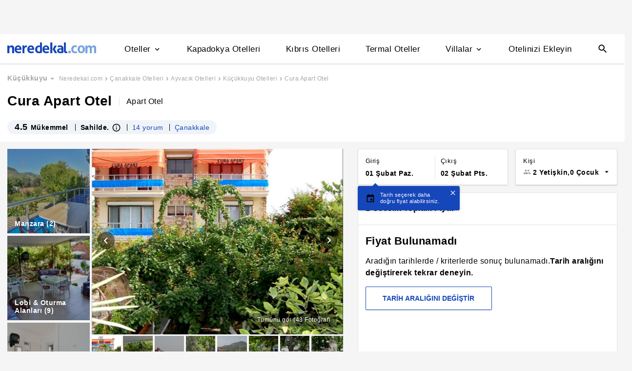

--- FILE ---
content_type: text/html
request_url: https://www.neredekal.com/cura-apart-otel-fiyatlari/
body_size: 36499
content:
<!DOCTYPE html><html lang="tr"><head><meta charSet="utf-8"/><link rel="preload" href="https://s.neredekal.com/desktop/static/neredekal-logo.svg" as="image"/><title>Cura Apart Otel - Çanakkale Ayvacık Küçükkuyu</title><meta name="description" content="Cura Apart Otel (Çanakkale) fiyatlarını karşılaştır en ucuz fiyatı bul, yorumları ve tesis özelliklerini incele. Aynı oda daha ucuza Neredekal.com&#x27;da"/><meta name="robots" content="index,follow"/><meta name="viewport" content="width=device-width, initial-scale=1, user-scalable=no"/><meta http-equiv="X-UA-Compatible" content="IE=edge"/><link rel="shortcut icon" href="/static/favicon.ico"/><link rel="preload" href="https://i.neredekal.com/i/neredekal/75/619x420/604e5b994d53eac02d0aa64b" as="image"/><link rel="preload" href="https://s.neredekal.com/desktop/static/neredekal-logo.svg" as="image"/><link rel="apple-touch-icon" href="/static/apple-touch-icon.png"/><link rel="icon" href="/static/favicon.ico"/><link rel="dns-prefetch" href="//i.neredekal.com"/><link rel="dns-prefetch" href="//s.neredekal.com"/><link rel="dns-prefetch" href="//www.googletagmanager.com"/><link rel="dns-prefetch" href="//www.google-analytics.com"/><link rel="dns-prefetch" href="//connect.facebook.net"/><link rel="dns-prefetch" href="//googleads.g.doubleclick.net"/><link rel="preconnect" href="//i.neredekal.com"/><link rel="preconnect" href="//s.neredekal.com"/><link rel="preconnect" href="//www.googletagmanager.com"/><link rel="preconnect" href="//www.google-analytics.com"/><link rel="preconnect" href="//www.googletagmanager.com"/><link rel="preconnect" href="//www.google-analytics.com"/><link rel="dns-prefetch" href="//maps.googleapis.com"/><link rel="dns-prefetch" href="//maps.gstatic.com"/><link rel="dns-prefetch" href="//mts0.googleapis.com"/><link rel="dns-prefetch" href="//mts1.googleapis.com"/><meta property="og:url" content="https://www.neredekal.com/cura-apart-otel-fiyatlari/"/><meta property="og:type" content="website"/><meta property="og:title" content="Cura Apart Otel - Çanakkale Ayvacık Küçükkuyu"/><meta property="og:description" content="Cura Apart Otel (Çanakkale) fiyatlarını karşılaştır en ucuz fiyatı bul, yorumları ve tesis özelliklerini incele. Aynı oda daha ucuza Neredekal.com&#x27;da"/><meta property="og:image" content="https://i.neredekal.com/i/neredekal/75/800x600/604e5b994d53eac02d0aa64b"/><meta property="og:image:alt" content="Cura Apart Otel - Çanakkale Ayvacık Küçükkuyu"/><meta name="og:image:width" content="800"/><meta name="og:image:height" content="600"/><meta name="twitter:card" content="summary_large_image"/><meta name="twitter:image" content="https://i.neredekal.com/i/neredekal/75/800x600/604e5b994d53eac02d0aa64b"/><meta name="twitter:image:alt" content="Cura Apart Otel - Çanakkale Ayvacık Küçükkuyu"/><meta name="twitter:description" content="Cura Apart Otel (Çanakkale) fiyatlarını karşılaştır en ucuz fiyatı bul, yorumları ve tesis özelliklerini incele. Aynı oda daha ucuza Neredekal.com&#x27;da"/><meta name="twitter:site" content="@neredekal"/><meta name="twitter:creator" content="@neredekal"/><meta name="twitter:url" content="https://www.neredekal.com/cura-apart-otel-fiyatlari/"/><link rel="canonical" href="https://www.neredekal.com/cura-apart-otel-fiyatlari/"/><script type="application/ld+json">{      "@context": "https://schema.org",      "@type": "BreadcrumbList",      "itemListElement":        [{        "@type": "ListItem",        "position": 1,        "item":          {            "@id": "https://www.neredekal.com/",            "name": "Neredekal.com"          }      },{        "@type": "ListItem",        "position": 2,        "item":          {            "@id": "https://www.neredekal.com/canakkale-otelleri/",            "name": "Çanakkale Otelleri"          }      },{        "@type": "ListItem",        "position": 3,        "item":          {            "@id": "https://www.neredekal.com/ayvacik-otelleri/",            "name": "Ayvacık Otelleri"          }      },{        "@type": "ListItem",        "position": 4,        "item":          {            "@id": "https://www.neredekal.com/kucukkuyu-otelleri/",            "name": "Küçükkuyu Otelleri"          }      },{        "@type": "ListItem",        "position": 5,        "item":          {            "@id": "https://www.neredekal.com/cura-apart-otel-fiyatlari/",            "name": "Cura Apart Otel"          }      }]    }</script><script type="application/ld+json">{      "@context": "https://schema.org",      "@type": "FAQPage",      "mainEntity": [{            "@type": "Question",            "name": "Cura Apart Otel için 1 gecelik fiyat ne kadardır?",            "acceptedAnswer":              {                "@type": "answer",                "text": "Cura Apart Otel için 1 gecelik ortalama fiyat bilgisi yoktur."              }          },{            "@type": "Question",            "name": "Cura Apart Otel için tesisinde bulunan odaların özellikleri nelerdir?",            "acceptedAnswer":              {                "@type": "answer",                "text": "Cura Apart Otel odalarında Su Isıtıcı, Klima, Mutfak Eşyaları, Ocak, Fırın bulunmaktadır. Oda özelliklerinde daha fazla bilgi almak için otel sayfasını inceleyebilirsiniz."              }          },{            "@type": "Question",            "name": "Cura Apart Otel için rezervasyonumu ücretsiz iptal edebilir miyim?",            "acceptedAnswer":              {                "@type": "answer",                "text": "Cura Apart Otel için ücretsiz rezervasyon iptali isteği tesis politikasına bağlı olarak değişebilmektedir. Daha fazla bilgi almak için otel sayfasını inceleyebilirsiniz."              }          },{            "@type": "Question",            "name": "Cura Apart Otel için popüler tesis özellikleri nelerdir?",            "acceptedAnswer":              {                "@type": "answer",                "text": "Cura Apart Otel için popüler tesis özellikleri; Havaalanı Servisi, Çamaşırhane, Araba Kiralama, Havalimanı Servis, Mama Sandalyesi olmasıdır."              }          }]  }</script><script type="application/ld+json">{"@context":"http://schema.org","@type":"Hotel","name":"Cura Apart Otel - Çanakkale Ayvacık Küçükkuyu","url":"https://www.neredekal.com/cura-apart-otel-fiyatlari/","hasMap":"https://maps.google.com/?q=39.54805,26.61363","availableLanguage":[],"checkinTime":"","checkoutTime":"","image":"https://i.neredekal.com/i/neredekal/75/1200x1200/604e5b994d53eac02d0aa64b","photo":[{"@type":"ImageObject","contentUrl":"https://i.neredekal.com/i/neredekal/75/1200x1200/604e5b994d53eac02d0aa64b","description":""},{"@type":"ImageObject","contentUrl":"https://i.neredekal.com/i/neredekal/75/1200x1200/604e5b984d53eac02d0aa645","description":""},{"@type":"ImageObject","contentUrl":"https://i.neredekal.com/i/neredekal/75/1200x1200/604e5b9b4d53eac02d0aa651","description":""},{"@type":"ImageObject","contentUrl":"https://i.neredekal.com/i/neredekal/75/1200x1200/604e5b9a4d53eac02d0aa64e","description":""},{"@type":"ImageObject","contentUrl":"https://i.neredekal.com/i/neredekal/75/1200x1200/604e5b9c4d53eac02d0aa654","description":""},{"@type":"ImageObject","contentUrl":"https://i.neredekal.com/i/neredekal/75/1200x1200/604e5b9d4d53eac02d0aa657","description":""},{"@type":"ImageObject","contentUrl":"https://i.neredekal.com/i/neredekal/75/1200x1200/604e5b9e4d53eac02d0aa65a","description":""},{"@type":"ImageObject","contentUrl":"https://i.neredekal.com/i/neredekal/75/1200x1200/604e5b9f4d53eac02d0aa660","description":""},{"@type":"ImageObject","contentUrl":"https://i.neredekal.com/i/neredekal/75/1200x1200/604e5ba94d53eac02d0aa669","description":""},{"@type":"ImageObject","contentUrl":"https://i.neredekal.com/i/neredekal/75/1200x1200/604e5ba04d53eac02d0aa663","description":""},{"@type":"ImageObject","contentUrl":"https://i.neredekal.com/i/neredekal/75/1200x1200/604e5b9e4d53eac02d0aa65d","description":""},{"@type":"ImageObject","contentUrl":"https://i.neredekal.com/i/neredekal/75/1200x1200/604e5ba84d53eac02d0aa666","description":""},{"@type":"ImageObject","contentUrl":"https://i.neredekal.com/i/neredekal/75/1200x1200/604e5bad4d53eac02d0aa66f","description":""},{"@type":"ImageObject","contentUrl":"https://i.neredekal.com/i/neredekal/75/1200x1200/604e5bae4d53eac02d0aa672","description":""},{"@type":"ImageObject","contentUrl":"https://i.neredekal.com/i/neredekal/75/1200x1200/604e5baa4d53eac02d0aa66c","description":""},{"@type":"ImageObject","contentUrl":"https://i.neredekal.com/i/neredekal/75/1200x1200/604e5c144d53eac02d0aa67b","description":""},{"@type":"ImageObject","contentUrl":"https://i.neredekal.com/i/neredekal/75/1200x1200/604e5c144d53eac02d0aa678","description":""},{"@type":"ImageObject","contentUrl":"https://i.neredekal.com/i/neredekal/75/1200x1200/604e5c174d53eac02d0aa684","description":""},{"@type":"ImageObject","contentUrl":"https://i.neredekal.com/i/neredekal/75/1200x1200/604e5c184d53eac02d0aa687","description":""},{"@type":"ImageObject","contentUrl":"https://i.neredekal.com/i/neredekal/75/1200x1200/604e5c194d53eac02d0aa68d","description":""},{"@type":"ImageObject","contentUrl":"https://i.neredekal.com/i/neredekal/75/1200x1200/604e5baf4d53eac02d0aa675","description":""},{"@type":"ImageObject","contentUrl":"https://i.neredekal.com/i/neredekal/75/1200x1200/604e5c164d53eac02d0aa67e","description":""},{"@type":"ImageObject","contentUrl":"https://i.neredekal.com/i/neredekal/75/1200x1200/604e5c224d53eac02d0aa6a2","description":""},{"@type":"ImageObject","contentUrl":"https://i.neredekal.com/i/neredekal/75/1200x1200/604e5c1c4d53eac02d0aa699","description":""},{"@type":"ImageObject","contentUrl":"https://i.neredekal.com/i/neredekal/75/1200x1200/604e5b974d53eac02d0aa642","description":""},{"@type":"ImageObject","contentUrl":"https://i.neredekal.com/i/neredekal/75/1200x1200/604e5c1a4d53eac02d0aa690","description":""},{"@type":"ImageObject","contentUrl":"https://i.neredekal.com/i/neredekal/75/1200x1200/604e5b994d53eac02d0aa648","description":""},{"@type":"ImageObject","contentUrl":"https://i.neredekal.com/i/neredekal/75/1200x1200/604e5c1e4d53eac02d0aa69f","description":""},{"@type":"ImageObject","contentUrl":"https://i.neredekal.com/i/neredekal/75/1200x1200/604e5c254d53eac02d0aa6a5","description":""},{"@type":"ImageObject","contentUrl":"https://i.neredekal.com/i/neredekal/75/1200x1200/604e5c1b4d53eac02d0aa693","description":""},{"@type":"ImageObject","contentUrl":"https://i.neredekal.com/i/neredekal/75/1200x1200/604e5c2a4d53eac02d0aa6ab","description":""},{"@type":"ImageObject","contentUrl":"https://i.neredekal.com/i/neredekal/75/1200x1200/604e5c2b4d53eac02d0aa6ae","description":""},{"@type":"ImageObject","contentUrl":"https://i.neredekal.com/i/neredekal/75/1200x1200/604e5c2d4d53eac02d0aa6b7","description":""},{"@type":"ImageObject","contentUrl":"https://i.neredekal.com/i/neredekal/75/1200x1200/604e5c954d53eac02d0aa6c6","description":""},{"@type":"ImageObject","contentUrl":"https://i.neredekal.com/i/neredekal/75/1200x1200/604e5c184d53eac02d0aa68a","description":""},{"@type":"ImageObject","contentUrl":"https://i.neredekal.com/i/neredekal/75/1200x1200/604e5c2c4d53eac02d0aa6b4","description":""},{"@type":"ImageObject","contentUrl":"https://i.neredekal.com/i/neredekal/75/1200x1200/604e5c944d53eac02d0aa6c3","description":""},{"@type":"ImageObject","contentUrl":"https://i.neredekal.com/i/neredekal/75/1200x1200/604e5c2e4d53eac02d0aa6bd","description":""},{"@type":"ImageObject","contentUrl":"https://i.neredekal.com/i/neredekal/75/1200x1200/604e5c2d4d53eac02d0aa6ba","description":""},{"@type":"ImageObject","contentUrl":"https://i.neredekal.com/i/neredekal/75/1200x1200/604e5c264d53eac02d0aa6a8","description":""},{"@type":"ImageObject","contentUrl":"https://i.neredekal.com/i/neredekal/75/1200x1200/604e5c2b4d53eac02d0aa6b1","description":""},{"@type":"ImageObject","contentUrl":"https://i.neredekal.com/i/neredekal/75/1200x1200/604e5c934d53eac02d0aa6c0","description":""},{"@type":"ImageObject","contentUrl":"https://i.neredekal.com/i/neredekal/75/1200x1200/604e5c1d4d53eac02d0aa69c","description":""}],"paymentAccepted":["Kredi Kartı"],"description":"<p><a href=\"https://www.neredekal.com/kucukkuyu-otelleri/\" title=\"Küçükkuyu\">Küçükkuyu</a> mevkide konuklarını ağırlayan Cura Apart Otel'in harika bir manzarası bulunmaktadır. Tesisin ücretsiz otoparkı ve plajı bulunmaktadır. Tüm açık - kapalı alanlarından erişilebilen wi - fi bağlantılı interneti bulunmaktadır. Cura Apart Otel yetkilileri konuklardan talep gelmesi halinde havaalanı transferi ve araç kiralama konularında yardımcı olmaktadır.</p>\n<p>Evcil hayvan kabul eden tesis apart otel kategorisinde misafirlerini ağırlamaktadır. Tüm apart dairelerde balkon ve özel banyo mevcuttur. Klima ile donatılmış olan apart dairelerin hepsinde tam donanımlı mutfak ve uydu yayınına sahip televizyon bulunan oturma alanı vardır.</p>","telephone":"+90","address":[{"@type":"PostalAddress","streetAddress":"Mıhlı Mah. Çanakkale - İzmir Yolu Üzeri No. 52 Ayvacık/Çanakkale"}],"amenityFeature":["Havaalanı Servisi","Çamaşırhane","Araba Kiralama","Havalimanı Servis","Mama Sandalyesi","Bebek Arabası","Klima","Balkon","Bar Alanı"],"review":[],"aggregateRating":[{"@type":"AggregateRating","reviewCount":14,"bestRating":5,"ratingValue":"4.5","worstRating":1}]}</script><link rel="preload" href="https://i.neredekal.com/i/neredekal/75/619x420/604e5b994d53eac02d0aa64b" as="image"/><link rel="preload" href="https://i.neredekal.com/i/neredekal/75/619x420/604e5b994d53eac02d0aa64b" as="image"/><link rel="preload" href="https://i.neredekal.com/i/neredekal/75/71x71/604e5b994d53eac02d0aa64b" as="image"/><link rel="preload" href="https://i.neredekal.com/i/neredekal/75/71x71/604e5b984d53eac02d0aa645" as="image"/><link rel="preload" href="https://i.neredekal.com/i/neredekal/75/71x71/604e5b9b4d53eac02d0aa651" as="image"/><link rel="preload" href="https://i.neredekal.com/i/neredekal/75/71x71/604e5b9a4d53eac02d0aa64e" as="image"/><link rel="preload" href="https://i.neredekal.com/i/neredekal/75/71x71/604e5b9c4d53eac02d0aa654" as="image"/><link rel="preload" href="https://i.neredekal.com/i/neredekal/75/71x71/604e5b9d4d53eac02d0aa657" as="image"/><link rel="preload" href="https://i.neredekal.com/i/neredekal/75/71x71/604e5b9e4d53eac02d0aa65a" as="image"/><link rel="preload" href="https://i.neredekal.com/i/neredekal/75/71x71/604e5b9f4d53eac02d0aa660" as="image"/><link rel="preload" href="https://i.neredekal.com/i/neredekal/75/71x71/604e5ba94d53eac02d0aa669" as="image"/><link rel="preload" href="https://i.neredekal.com/i/neredekal/75/71x71/604e5ba04d53eac02d0aa663" as="image"/><link rel="preload" href="https://i.neredekal.com/i/neredekal/75/71x71/604e5b9e4d53eac02d0aa65d" as="image"/><link rel="preload" href="https://i.neredekal.com/i/neredekal/75/71x71/604e5ba84d53eac02d0aa666" as="image"/><link rel="preload" href="https://i.neredekal.com/i/neredekal/75/71x71/604e5bad4d53eac02d0aa66f" as="image"/><link rel="preload" href="https://i.neredekal.com/i/neredekal/75/71x71/604e5bae4d53eac02d0aa672" as="image"/><link rel="preload" href="https://i.neredekal.com/i/neredekal/75/71x71/604e5baa4d53eac02d0aa66c" as="image"/><link rel="preload" href="https://i.neredekal.com/i/neredekal/75/71x71/604e5c144d53eac02d0aa67b" as="image"/><meta name="next-head-count" content="65"/><script type="text/javascript"></script><noscript data-n-css=""></noscript><script defer="" nomodule="" src="https://s.neredekal.com/desktop/_next/static/chunks/polyfills-42372ed130431b0a.js"></script><script defer="" src="https://s.neredekal.com/desktop/_next/static/chunks/9913.3b08c51d9fca4c44.js"></script><script defer="" src="https://s.neredekal.com/desktop/_next/static/chunks/5976.24ffdb90cfcac5f4.js"></script><script src="https://s.neredekal.com/desktop/_next/static/chunks/webpack-e5df490515f965a1.js" defer=""></script><script src="https://s.neredekal.com/desktop/_next/static/chunks/framework-3bc9684f49160ebb.js" defer=""></script><script src="https://s.neredekal.com/desktop/_next/static/chunks/main-5da1c39d414a3f93.js" defer=""></script><script src="https://s.neredekal.com/desktop/_next/static/chunks/pages/_app-39cc14156ce198a8.js" defer=""></script><script src="https://s.neredekal.com/desktop/_next/static/chunks/9476-20852dd8272f61fe.js" defer=""></script><script src="https://s.neredekal.com/desktop/_next/static/chunks/615-6b9f3dd71a13ced0.js" defer=""></script><script src="https://s.neredekal.com/desktop/_next/static/chunks/7285-16249bb9239f993b.js" defer=""></script><script src="https://s.neredekal.com/desktop/_next/static/chunks/2613-9ab32533f622b300.js" defer=""></script><script src="https://s.neredekal.com/desktop/_next/static/chunks/7411-d194d01a713f3dcc.js" defer=""></script><script src="https://s.neredekal.com/desktop/_next/static/chunks/4101-f5c369b62aa371f7.js" defer=""></script><script src="https://s.neredekal.com/desktop/_next/static/chunks/7563-37e7387024eb90de.js" defer=""></script><script src="https://s.neredekal.com/desktop/_next/static/chunks/4983-2c74aa54bee7e310.js" defer=""></script><script src="https://s.neredekal.com/desktop/_next/static/chunks/2786-80ab047af5fe59f1.js" defer=""></script><script src="https://s.neredekal.com/desktop/_next/static/chunks/7075-140093fa95aeea65.js" defer=""></script><script src="https://s.neredekal.com/desktop/_next/static/chunks/pages/tesis-detay-035eca6ea3ca9cba.js" defer=""></script><script src="https://s.neredekal.com/desktop/_next/static/oayIWtqZV0z3Lf52854LD/_buildManifest.js" defer=""></script><script src="https://s.neredekal.com/desktop/_next/static/oayIWtqZV0z3Lf52854LD/_ssgManifest.js" defer=""></script><style data-emotion="css ed90cg gh4nco roynbj 1g8nv92 1pjkpap 6lxsf3 sncxrr 1o7jjti 1bxmm8e 7epa04 1qru1qd 1h44t32 8jah14 x5kxwt 1eji3cn xjmv5z 1seux6j x9m4b2 172j8a1 1g6ajnz 14tuenj tdp3ba 2vliah 13bbgv3 o1rlh6 1fe7rfd 281kbe 1mu5rs1 ala8ul 1w3i4mr cxe5rb nsljls 19pu3o8 f5q071 1epzpri vvqheh cl4rt1 r4hsfp 100g8ce 8l2qxx 1s6dy17 1jrpjia 1rtw7c0 lnn9dh 7rlz80 1ecrh8x 1lsb456 dnb3wx 1e9t6ua eqgmp4 9353ps 1qx34im 1xzfjsi 1flzjmb 1gh1gyc 36wvhe 1q60i1b q6wckv 1e4ni45 10v55ah 153n6p5 mjup8u xr6ug 4k6hxf 1lrg7s6 wpu6xi 1jddpuz 1qqwuhv ff0d37 c6qiae invogy ngay20 vujz8e 14uw69j 4zpyyi ojlxj2 2qxrmg 9334i9 1wh6dco kdvfw2 u2fjzv 185u68t 1f7h3o4 uz7gs6 1cykxgh 1q6wxj9 1vbecza 15jcaac lbeapv eb79u9 qx9cgk 15wahgi 1vbce3k ars58w l7mlup iikcme 1vcw7rt eon1de taq9v4 10drs24 7mwl8p 6jy6gg 1s1nal8 9li1iv ejajke 10fjn81 jp1oqh 1ywe7rq 11rr7n1 a6ivnr 9wodav qe845x 1tg0a7s 18u9ahl 19izh1d 1ibwzhr 189d9ae 1mpqas2 18yqw5o h70fig qy9ldx tnub8d 11bii5c ry22gs rwqsmu 10pqk3n 1obemnv 1tcg6bs 19lz0u9 12emn7o g5yr86 1moilhx 7exiz0 1bho451 5rpaou 1l52v4c z5gr8j 84j8lc aurft1 1u6on2a 1jofqk3 pd77oa 4uhhab 1qbt26o b4k5mc 1kds3cg 17im7wt 17khump lbt2iy r4y3cf 1427yjs 1306pwn ypy501 1isfzlu 1wgkewf 6tlvnu sm9svv i35f0e 2eeif4 wpiwif 147q4sf 124cg1s 1wp323b 3wc0w3 1rck0tt vois56 1qdgwqb pzhaax 1e1ij37 1mgwoe6 sb412i 14alcct 1bqbi5h p2rkpr mgwz7a 8btuj1 1mm75xc pcxa1d b07y8p 1drr9ao 11l6a7d y1qala g19cf3 1dnyspj 14caadc 1pou1uw 7rhbml j1v8cm 1fqi1cu sp2jv4 zcctu6 1i1sccy 11nwth7 1xtct8y crl06f 18jnc17 1y3lihk 1l4y7zr fa7fwm yzglsm 7q3c8a 1as6ib3 xn30rn 1qaiwqn 1ondbto 1q1bmyr vbtnah ud6kpt j748mp 1j3qmzd 2bb2ex j5dz1z lin2vm 1pfxkft ov7w2g 1mj4ioh 1o1uiej 1gulpsn wsltt1 1iw3b2o o4o2wo u0u4d3 avho4t 1mqxiht 1nzjc2i vcichj 2x0t1k 12zzm22 1wj978t 15o0v33 cxbzjr 35oep2 145srj 1nduys2 dc899o 3cy8em dydpyx aqtc7r 189y5ub 1bshhuh qge2j7 12ntdlb 8hwwlq 1jwz8wr 5ibfsq 11kc19u 1r4822j 1wxhkwp 18zood2 sq6vgj xqktnb 171nukj 67ph75 q1b7rb 169imjo 1tss4uk 132sec5 sls8gr ia9po6 1fnavh zrh2im psnz9g 1hp6neg qpq1jh 7tu4xy 1v43u78 1j1zwz5 t4gfoe a7fvf 4s55a 1f2zll1 ghqgb1 1mj4dvc cp1mba iu2scw 3jaadn 1w3zuwz 11i1ojl 1vd7o05 1qp22di 10dqmpr 18yaiqa tmuilk 1jo1mbj w7dq5g 2nhqpy 1hf2yc1 uo8nqn 1g7d3sy 1v14nbb desmj 1kxb0dr i2jvmj 1a9utid 1sa1f18 1f01q6v qkqpdl 1e1h6cc 1pmuij8 1b2koud 1i7qjwz 1owf5rt pxltwj 1i07a4o ymhax7 1i1z7ja 113kwm">*{box-sizing:border-box;-webkit-tap-highlight-color:rgba(255,255,255,0);}@media (max-width:768px){html,body{overflow-x:scroll !important;-webkit-overflow-scrolling:touch;min-width:768px;width:100%;}}html,body{-webkit-overflow-scrolling:touch;background:#f5f5f5;margin:0;min-height:100%;overflow-x:hidden;font-family:Inter,Roboto,Helvetica,Arial,sans-serif;;    font-size:16px;letter-spacing:0.5px;color:black;}@keyframes wave-squares{0%{background-position:-468px 0;}100%{background-position:468px 0;}};.rc-slider-track{background-color:#1647ba;}.rc-slider-handle{height:12px;width:12px;margin-top:-10px;box-shadow:0 1px 4px 0 rgba(0,0,0,0.2);border:solid 1px #1647ba;background-color:white;}.rc-slider-handle-1{margin-left:6px;}.rc-slider-rail{background-color:#e3e3e3;}.rc-slider-tooltip{-webkit-tap-highlight-color:#1647ba;}.rc-slider-tooltip-inner{background-color:#1647ba;padding:8px 15px;height:30px;font-size:11px;font-weight:bold;line-height:unset;white-space:nowrap;position:absolute;z-index:150;}.rc-range-tooltip-arrow{background-color:#1647ba;}.carousel.carousel-slider .control-arrow,.carousel .control-arrow{-webkit-transition:all 0.25s ease-in;transition:all 0.25s ease-in;opacity:0.4;filter:alpha(opacity=40);position:absolute;z-index:2;top:20px;background:none;border:0;font-size:32px;cursor:pointer;}.carousel .control-arrow:focus,.carousel .control-arrow:hover{opacity:1;filter:alpha(opacity=100);}.carousel.carousel-slider .control-arrow:before,.carousel .control-arrow:before{margin:0 5px;display:inline-block;border-top:8px solid transparent;border-bottom:8px solid transparent;content:"";}.carousel .control-disabled.control-arrow{opacity:0;filter:alpha(opacity=0);cursor:inherit;display:none;}.carousel .control-prev.control-arrow{left:0;}.carousel .control-prev.control-arrow:before{border-right:8px solid #fff;}.carousel .control-next.control-arrow{right:0;}.carousel .control-next.control-arrow:before{border-left:8px solid #fff;}.carousel-root{outline:none;}.carousel{position:relative;width:100%;}.carousel *{-webkit-box-sizing:border-box;-moz-box-sizing:border-box;box-sizing:border-box;}.carousel img{width:100%;display:inline-block;pointer-events:none;}.carousel .carousel{position:relative;}.carousel .control-arrow{outline:0;border:0;background:none;top:50%;margin-top:-13px;font-size:18px;}.carousel .thumbs-wrapper{margin:20px;overflow:hidden;}.carousel .thumbs{-webkit-transition:all 0.15s ease-in;transition:all 0.15s ease-in;-webkit-transform:translateZ(0);transform:translateZ(0);position:relative;list-style:none;white-space:nowrap;}.carousel .thumb{-webkit-transition:border 0.15s ease-in;transition:border 0.15s ease-in;display:inline-block;margin-right:6px;white-space:nowrap;overflow:hidden;border:3px solid #fff;padding:2px;}.carousel .thumb:focus{border:3px solid #ccc;outline:none;}.carousel .thumb.selected,.carousel .thumb:hover{border:3px solid #333;}.carousel .thumb img{vertical-align:top;}.carousel.carousel-slider{position:relative;margin:0;overflow:hidden;}.carousel.carousel-slider .control-arrow{top:0;color:#fff;font-size:26px;bottom:0;margin-top:0;padding:5px;}.carousel.carousel-slider .control-arrow:hover{background:rgba(0,0,0,0.2);}.carousel .slider-wrapper{overflow:hidden;margin:auto;width:100%;-webkit-transition:height 0.15s ease-in;transition:height 0.15s ease-in;}.carousel .slider-wrapper.axis-horizontal .slider{-ms-box-orient:horizontal;display:-moz-box;display:-moz-flex;display:-webkit-flex;display:flex;}.carousel .slider-wrapper.axis-horizontal .slider .slide{-webkit-flex-direction:column;-moz-box-orient:vertical;-moz-box-direction:normal;flex-direction:column;-webkit-flex-flow:column;flex-flow:column;}.carousel .slider-wrapper.axis-vertical{-ms-box-orient:horizontal;display:-moz-box;display:-moz-flex;display:-webkit-flex;display:flex;}.carousel .slider-wrapper.axis-vertical .slider{-webkit-flex-direction:column;-moz-box-orient:vertical;-moz-box-direction:normal;flex-direction:column;}.carousel .slider{margin:0;padding:0;position:relative;list-style:none;width:100%;}.carousel .slider.animated{-webkit-transition:all 0.35s ease-in-out;transition:all 0.35s ease-in-out;}.carousel .slide{min-width:100%;margin:0;position:relative;text-align:center;}.carousel .slide img{width:100%;vertical-align:top;border:0;}.carousel .slide iframe{display:inline-block;width:-webkit-calc(100% - 80px);width:calc(100% - 80px);margin:0 40px 40px;border:0;}.carousel .slide .legend{-webkit-transition:all 0.5s ease-in-out;transition:all 0.5s ease-in-out;position:absolute;bottom:40px;left:50%;margin-left:-45%;width:90%;border-radius:10px;background:#000;color:#fff;padding:10px;font-size:12px;text-align:center;opacity:0.25;-webkit-transition:opacity 0.35s ease-in-out;transition:opacity 0.35s ease-in-out;}.carousel .control-dots{position:absolute;bottom:0;margin:10px 0;padding:0;text-align:center;width:100%;z-index:1;}@media (min-width:960px){.carousel .control-dots{bottom:0;}}.carousel .control-dots .dot{-webkit-transition:opacity 0.25s ease-in;transition:opacity 0.25s ease-in;opacity:0.3;filter:alpha(opacity=30);-webkit-box-shadow:1px 1px 2px rgba(0,0,0,0.9);box-shadow:1px 1px 2px rgba(0,0,0,0.9);background:#fff;border-radius:50%;width:8px;height:8px;cursor:pointer;display:inline-block;margin:0 8px;}.carousel .control-dots .dot.selected,.carousel .control-dots .dot:hover{opacity:1;filter:alpha(opacity=100);}.carousel .carousel-status{position:absolute;top:0;right:0;padding:5px;font-size:10px;text-shadow:1px 1px 1px rgba(0,0,0,0.9);color:#fff;}.carousel:hover .slide .legend{opacity:1;}.advanced-slider .carousel .carousel-status{text-shadow:0.3px 0.5px 0.3px #000000;}.advanced-slider .carousel.carousel-slider{height:450px;}@media (min-width:1441px){.advanced-slider .carousel.carousel-slider{height:585px;}}.advance-slider-item-wrapper{position:relative;}.advance-slider-item-wrapper:before{content:" ";position:absolute;background:linear-gradient(180deg,rgb(255 255 255 / 0%) 0%,rgb(0 0 6 / 30%) 100%);width:100%;height:80px;z-index:1;bottom:0;}.errorWrapper{background:url("https://s.neredekal.com/desktop/static/404-background.png") fixed no-repeat bottom center      #d8eaf9;text-align:center;height:100vh;padding-top:25px;}@-webkit-keyframes animation-1velia8{0%{opacity:1;}30%{opacity:1;}100%{opacity:0;}}@keyframes animation-1velia8{0%{opacity:1;}30%{opacity:1;}100%{opacity:0;}}@-webkit-keyframes animation-b7n1on{0%{-webkit-transform:rotate(0deg);-moz-transform:rotate(0deg);-ms-transform:rotate(0deg);transform:rotate(0deg);}100%{-webkit-transform:rotate(360deg);-moz-transform:rotate(360deg);-ms-transform:rotate(360deg);transform:rotate(360deg);}}@keyframes animation-b7n1on{0%{-webkit-transform:rotate(0deg);-moz-transform:rotate(0deg);-ms-transform:rotate(0deg);transform:rotate(0deg);}100%{-webkit-transform:rotate(360deg);-moz-transform:rotate(360deg);-ms-transform:rotate(360deg);transform:rotate(360deg);}}.css-ed90cg{font-size:13px;color:black;-webkit-text-decoration:none;text-decoration:none;cursor:pointer;}@media (max-width: 1024px){.css-ed90cg{font-size:12px;}}.css-ed90cg:hover{-webkit-text-decoration:underline;text-decoration:underline;}.css-gh4nco{box-sizing:border-box;width:100%;display:-webkit-box;display:-webkit-flex;display:-ms-flexbox;display:flex;-webkit-box-pack:center;-ms-flex-pack:center;-webkit-justify-content:center;justify-content:center;box-sizing:border-box;padding:10px 0;min-height:70px;}.css-roynbj{box-sizing:border-box;}.css-1g8nv92{box-sizing:border-box;-webkit-box-pack:center;-ms-flex-pack:center;-webkit-justify-content:center;justify-content:center;display:-webkit-box;display:-webkit-flex;display:-ms-flexbox;display:flex;height:auto;overflow:hidden;margin:0 auto;z-index:0;height:50px;}.css-1pjkpap{box-sizing:border-box;width:100%;-webkit-box-pack:justify;-webkit-justify-content:space-between;justify-content:space-between;-webkit-align-items:center;-webkit-box-align:center;-ms-flex-align:center;align-items:center;display:-webkit-box;display:-webkit-flex;display:-ms-flexbox;display:flex;padding:0px 15px;height:60px;box-shadow:0 2px 2px 0 rgba(0,0,0,0.1);background-color:white;z-index:101;position:relative;}@media (max-width: 1024px){.css-1pjkpap{height:40px;padding:0px 38px;}}.css-6lxsf3{box-sizing:border-box;width:100%;-webkit-align-items:stretch;-webkit-box-align:stretch;-ms-flex-align:stretch;align-items:stretch;-webkit-box-pack:justify;-webkit-justify-content:space-between;justify-content:space-between;display:-webkit-box;display:-webkit-flex;display:-ms-flexbox;display:flex;max-width:1440px;margin:auto;height:100%;overflow-y:hidden;overflow-x:hidden;overflow-y:unset;overflow-x:unset;}.css-sncxrr{box-sizing:border-box;display:-webkit-box;display:-webkit-flex;display:-ms-flexbox;display:flex;}.css-1o7jjti{box-sizing:border-box;-webkit-align-items:center;-webkit-box-align:center;-ms-flex-align:center;align-items:center;display:-webkit-box;display:-webkit-flex;display:-ms-flexbox;display:flex;margin-top:-5px;}@media (max-width: 1024px){.css-1o7jjti{margin-top:-3px;}}.css-1bxmm8e{box-sizing:border-box;width:182px;height:22px;position:relative;}@media (max-width: 1024px){.css-1bxmm8e{width:113px;height:14px;}}.css-7epa04{width:100%;height:100%;object-fit:fill;min-height:auto;padding-top:auto;padding-bottom:auto;margin-left:0;margin-top:0;}.css-1qru1qd{box-sizing:border-box;-webkit-align-items:stretch;-webkit-box-align:stretch;-ms-flex-align:stretch;align-items:stretch;display:-webkit-box;display:-webkit-flex;display:-ms-flexbox;display:flex;padding-left:58px;-webkit-align-items:stretch;-webkit-box-align:stretch;-ms-flex-align:stretch;align-items:stretch;margin-bottom:-2px;}@media (max-width: 1024px){.css-1qru1qd{padding-left:26px;}}.css-1h44t32{box-sizing:border-box;display:-webkit-box;display:-webkit-flex;display:-ms-flexbox;display:flex;position:relative;cursor:pointer;}.css-1h44t32:not(:last-of-type){margin-right:52px;}@media (max-width: 1024px){.css-1h44t32:not(:last-of-type){margin-right:17px;}}.css-1h44t32:after{content:" ";width:0%;height:4px;left:50%;-webkit-transform:translateX(-50%);-moz-transform:translateX(-50%);-ms-transform:translateX(-50%);transform:translateX(-50%);background-color:#1647ba;position:absolute;bottom:2px;-webkit-transition:all 0.2s ease-in-out;transition:all 0.2s ease-in-out;}.css-1h44t32:hover:after{padding-right:50%;padding-left:50%;}@media (max-width: 1024px){.css-1h44t32:after{height:2px;}.css-1h44t32:hover:after{padding:0!important;}}.css-8jah14{box-sizing:border-box;-webkit-align-items:center;-webkit-box-align:center;-ms-flex-align:center;align-items:center;display:-webkit-box;display:-webkit-flex;display:-ms-flexbox;display:flex;}.css-x5kxwt{box-sizing:border-box;font-weight:500;white-space:normal;font-size:17px;}@media (max-width: 1024px){.css-x5kxwt{font-size:12px;}}.css-1eji3cn{margin-left:4px;-webkit-transition:all 0.3s ease;transition:all 0.3s ease;-webkit-transform:rotate(90deg);-moz-transform:rotate(90deg);-ms-transform:rotate(90deg);transform:rotate(90deg);width:18px;height:18px;}@media (max-width: 1024px){.css-1eji3cn{margin-left:1px;width:16px;height:16px;}}.css-xjmv5z{box-sizing:border-box;position:absolute;background-color:white;z-index:300;top:60px;border-radius:4px;box-shadow:0 2px 10px 0 rgba(0,0,0,0.18);border:1px solid #eaeaea;-webkit-transition:all 0.3s ease;transition:all 0.3s ease;left:0;opacity:0;visibility:hidden;}@media (max-width:1438px){.css-xjmv5z{left:0;}}@media (max-width: 1024px){.css-xjmv5z{top:40px;}}.css-1seux6j{box-sizing:border-box;display:-webkit-box;display:-webkit-flex;display:-ms-flexbox;display:flex;padding:25px;width:100%;}@media (max-width: 1024px){.css-1seux6j{padding:20px;}}.css-x9m4b2{box-sizing:border-box;width:100%;display:-webkit-box;display:-webkit-flex;display:-ms-flexbox;display:flex;}.css-172j8a1{box-sizing:border-box;display:-webkit-box;display:-webkit-flex;display:-ms-flexbox;display:flex;-webkit-flex-direction:column;-ms-flex-direction:column;flex-direction:column;white-space:nowrap;}.css-172j8a1+.css-172j8a1{padding-left:50px;}@media (max-width: 1024px){.css-172j8a1+.css-172j8a1{padding-left:40px;}}.css-1g6ajnz{font-size:13px;color:black;-webkit-text-decoration:none;text-decoration:none;cursor:pointer;display:-webkit-box;display:-webkit-flex;display:-ms-flexbox;display:flex;-webkit-text-decoration:none;text-decoration:none;}@media (max-width: 1024px){.css-1g6ajnz{font-size:12px;}}.css-1g6ajnz:hover{-webkit-text-decoration:underline;text-decoration:underline;}.css-1g6ajnz div span{font-size:13px!important;}@media (max-width: 1024px){.css-1g6ajnz div span{font-size:12px!important;}}.css-1g6ajnz div strong{font-size:15px!important;}.css-1g6ajnz div strong span{font-size:15px!important;}@media (max-width: 1024px){.css-1g6ajnz div strong span{font-size:12px!important;}}@media (max-width: 1024px){.css-1g6ajnz div strong{font-size:12px!important;}}.css-1g6ajnz+.css-1g6ajnz div strong{margin-top:10px;display:-webkit-inline-box;display:-webkit-inline-flex;display:-ms-inline-flexbox;display:inline-flex;}.css-1g6ajnz:not(:last-child){margin-bottom:10px;}.css-1g6ajnz:hover{color:#1647ba;-webkit-text-decoration:none;text-decoration:none;}.css-14tuenj{font-size:13px;color:black;-webkit-text-decoration:none;text-decoration:none;cursor:pointer;font-size:17px;}@media (max-width: 1024px){.css-14tuenj{font-size:12px;}}.css-14tuenj:hover{-webkit-text-decoration:underline;text-decoration:underline;}@media (max-width: 1024px){.css-14tuenj{font-size:12px;}}.css-14tuenj:hover{-webkit-text-decoration:none;text-decoration:none;}.css-tdp3ba{box-sizing:border-box;font-weight:500;white-space:normal;}.css-2vliah{box-sizing:border-box;position:absolute;background-color:white;z-index:300;top:60px;border-radius:4px;box-shadow:0 2px 10px 0 rgba(0,0,0,0.18);border:1px solid #eaeaea;-webkit-transition:all 0.3s ease;transition:all 0.3s ease;left:-320px;opacity:0;visibility:hidden;}@media (max-width:1438px){.css-2vliah{left:-500px;}}@media (max-width: 1024px){.css-2vliah{top:40px;}}.css-13bbgv3{font-size:13px!important;}.css-13bbgv3 span{font-size:13px!important;}.css-13bbgv3 strong{font-size:15px!important;}@media (max-width: 1024px){.css-13bbgv3 strong{font-size:12px!important;}}.css-13bbgv3+.css-13bbgv3 span strong{margin-top:10px;display:-webkit-inline-box;display:-webkit-inline-flex;display:-ms-inline-flexbox;display:inline-flex;}.css-13bbgv3:not(:last-child){margin-bottom:10px;}.css-13bbgv3 span strong{font-size:15px!important;}@media (max-width: 1024px){.css-13bbgv3 span strong{font-size:12px!important;}}.css-13bbgv3 strong span{font-size:15px!important;}@media (max-width: 1024px){.css-13bbgv3 strong span{font-size:12px!important;}}.css-13bbgv3:hover{-webkit-text-decoration:none;text-decoration:none;cursor:default;}.css-o1rlh6{box-sizing:border-box;width:100%;padding:20px 15px;position:relative;padding:22px 0;margin:0 15px;}@media (max-width: 1024px){.css-o1rlh6{padding:17px 0;}}.css-1fe7rfd{box-sizing:border-box;display:none;position:absolute;z-index:100;width:100%;border-radius:4px;box-shadow:0 1px 13px 1px rgba(0,0,0,0.22);background-color:white;padding:16px 12px 20px 12px;line-height:2.5;top:45px;left:-15px;width:250px;max-height:250px;overflow-y:auto;}.css-281kbe{box-sizing:border-box;-webkit-flex-direction:column;-ms-flex-direction:column;flex-direction:column;display:-webkit-box;display:-webkit-flex;display:-ms-flexbox;display:flex;}.css-1mu5rs1{box-sizing:border-box;padding:0px 15px;padding-bottom:15px;overflow-x:auto;margin-left:-15px;margin-right:-15px;margin-bottom:-15px;display:-webkit-box;display:-webkit-flex;display:-ms-flexbox;display:flex;padding:2px 0 0 0;}.css-ala8ul{box-sizing:border-box;display:-webkit-box;display:-webkit-flex;display:-ms-flexbox;display:flex;margin-top:-2px;}.css-1w3i4mr{box-sizing:border-box;color:#a5a5a5;font-weight:600;white-space:normal;font-size:14px;white-space:nowrap;cursor:pointer;}@media (max-width: 1024px){.css-1w3i4mr{font-size:14px;}}.css-cxe5rb{box-sizing:border-box;margin-right:5px;-webkit-align-items:center;-webkit-box-align:center;-ms-flex-align:center;align-items:center;}.css-nsljls{box-sizing:border-box;display:-webkit-box;display:-webkit-flex;display:-ms-flexbox;display:flex;}.css-19pu3o8{font-size:13px;color:black;-webkit-text-decoration:none;text-decoration:none;cursor:pointer;font-size:12px;white-space:nowrap;cursor:pointer;font-weight:normal;color:#a5a5a5;}@media (max-width: 1024px){.css-19pu3o8{font-size:12px;}}.css-19pu3o8:hover{-webkit-text-decoration:underline;text-decoration:underline;}@media (max-width: 1024px){.css-19pu3o8{font-size:11px;}}.css-f5q071{box-sizing:border-box;color:#a5a5a5;font-weight:normal;white-space:normal;font-size:12px;white-space:nowrap;}@media (max-width: 1024px){.css-f5q071{font-size:11px;}}.css-1epzpri{box-sizing:border-box;width:100%;display:-webkit-box;display:-webkit-flex;display:-ms-flexbox;display:flex;background-color:white;border-radius:4px;}.css-vvqheh{box-sizing:border-box;box-shadow:0 1px 5px rgb(0 0 0 / 17%);border:0.7px solid #e3e3e3;background-color:white;border-radius:3px;position:absolute;z-index:35;width:calc(100% + 20px);padding:15px 6px 15px 15px;margin:-2px -10px 0;width:250px;display:none;left:50%;top:55px;width:260px;line-height:16px;font-size:12px;margin:3px 0 0 -240px;}.css-vvqheh:before{content:"";position:absolute;top:0;left:50%;-webkit-transform:translateX(-50%) translateY(-100%);-moz-transform:translateX(-50%) translateY(-100%);-ms-transform:translateX(-50%) translateY(-100%);transform:translateX(-50%) translateY(-100%);border-bottom:7px solid #e3e3e3;border-left:7px solid transparent;border-right:7px solid transparent;}.css-vvqheh:after{content:"";position:absolute;top:0;left:50%;-webkit-transform:translateX(-50%) translateY(-100%);-moz-transform:translateX(-50%) translateY(-100%);-ms-transform:translateX(-50%) translateY(-100%);transform:translateX(-50%) translateY(-100%);border-bottom:6px solid white;border-left:6px solid transparent;border-right:6px solid transparent;}@media (max-width: 1024px){.css-vvqheh{width:244px;margin:3px 0 0 -122px;}}.css-cl4rt1{box-sizing:border-box;position:relative;min-width:209px;}@media (max-width: 1024px){.css-cl4rt1{min-width:124px;}}.css-r4hsfp{box-sizing:border-box;-webkit-align-items:center;-webkit-box-align:center;-ms-flex-align:center;align-items:center;width:100%;display:-webkit-box;display:-webkit-flex;display:-ms-flexbox;display:flex;}.css-100g8ce{box-sizing:border-box;font-size:13px;white-space:normal;}.css-8l2qxx{box-sizing:border-box;font-size:14px;font-weight:600;white-space:normal;}.css-1s6dy17{box-sizing:border-box;display:none;margin-right:4px;display:block;}@media (max-width: 1024px){.css-1s6dy17{display:block;}}.css-1jrpjia{box-sizing:border-box;font-size:14px;font-weight:600;}@media (max-width: 1024px){.css-1jrpjia{font-size:11px;}}.css-1rtw7c0{box-sizing:border-box;height:11px;margin:0 7px;border-left:0.5px solid #e3e3e3;}.css-lnn9dh{box-sizing:border-box;-webkit-align-items:center;-webkit-box-align:center;-ms-flex-align:center;align-items:center;display:-webkit-box;display:-webkit-flex;display:-ms-flexbox;display:flex;padding-left:4px;padding-left:0px;}@media (max-width: 1024px){.css-lnn9dh{padding-left:0px;}}.css-7rlz80{box-sizing:border-box;display:none;margin-right:4px;}@media (max-width: 1024px){.css-7rlz80{display:block;}}.css-1ecrh8x{box-sizing:border-box;display:none;margin-right:4px;position:absolute;right:8px;display:block!important;margin-bottom:-3px;}@media (max-width: 1024px){.css-1ecrh8x{display:block;}}.css-1lsb456{box-sizing:border-box;-webkit-box-pack:center;-ms-flex-pack:center;-webkit-justify-content:center;justify-content:center;display:-webkit-box;display:-webkit-flex;display:-ms-flexbox;display:flex;font-family:Inter,Roboto,Helvetica,Arial,sans-serif;color:white;font-weight:600;letter-spacing:0.5px;}.css-dnb3wx{box-sizing:border-box;-webkit-box-pack:justify;-webkit-justify-content:space-between;justify-content:space-between;-webkit-align-items:center;-webkit-box-align:center;-ms-flex-align:center;align-items:center;display:-webkit-box;display:-webkit-flex;display:-ms-flexbox;display:flex;}.css-1e9t6ua{box-sizing:border-box;position:relative;}.css-eqgmp4{box-sizing:border-box;display:-webkit-box;display:-webkit-flex;display:-ms-flexbox;display:flex;font-size:13px;line-height:1.6;letter-spacing:0.5px;}.css-9353ps{box-sizing:border-box;margin:0px 5px 0px 5px;cursor:pointer;}.css-1qx34im{-webkit-transform:rotate(90deg);-moz-transform:rotate(90deg);-ms-transform:rotate(90deg);transform:rotate(90deg);}.css-1xzfjsi{width:100%;height:100%;object-fit:cover;min-height:auto;padding-top:auto;padding-bottom:auto;margin-left:0;margin-top:0;}.css-1flzjmb{font-size:24px!important;font-weight:600;margin:0 0 14px 0;}.css-1gh1gyc{box-sizing:border-box;position:absolute;display:-webkit-box;display:-webkit-flex;display:-ms-flexbox;display:flex;width:40px;height:40px;background-color:white;-webkit-box-pack:center;-ms-flex-pack:center;-webkit-justify-content:center;justify-content:center;-webkit-align-items:center;-webkit-box-align:center;-ms-flex-align:center;align-items:center;box-shadow:0 1px 4px 1px rgba(178,178,178,0.35);top:50%;-webkit-transform:translate(0,-50%);-moz-transform:translate(0,-50%);-ms-transform:translate(0,-50%);transform:translate(0,-50%);border-radius:100%;z-index:5;cursor:pointer;right:16px;}.css-1gh1gyc:hover{background-color:#e3e3e3;}@media (max-width: 1024px){.css-1gh1gyc{width:30px;height:30px;}.css-1gh1gyc svg{width:18px;height:18px;}}.css-36wvhe{box-sizing:border-box;display:-webkit-box;display:-webkit-flex;display:-ms-flexbox;display:flex;position:relative;overflow-x:hidden;overflow:visible;white-space:nowrap;-webkit-transition:0.5s all ease-in-out;transition:0.5s all ease-in-out;-webkit-transform:translate(-0px,0px);-moz-transform:translate(-0px,0px);-ms-transform:translate(-0px,0px);transform:translate(-0px,0px);}.css-1q60i1b{width:100%;height:100%;object-fit:cover;min-height:auto;padding-top:auto;padding-bottom:auto;margin-left:0;margin-top:0;}.css-q6wckv{font-size:24px;margin:0 0 15px 0;}@media (max-width: 1024px){.css-q6wckv{font-size:18px;margin:0;}}.css-1e4ni45{-webkit-flex-shrink:0;-ms-flex-negative:0;flex-shrink:0;-webkit-transition:all 0.3s ease-in-out;transition:all 0.3s ease-in-out;-webkit-transform:rotate(-90deg);-moz-transform:rotate(-90deg);-ms-transform:rotate(-90deg);transform:rotate(-90deg);}.css-10v55ah{box-sizing:border-box;font-size:12px;line-height:21px;padding-top:6px;white-space:normal;-webkit-transition:all 0.3s ease-in-out;transition:all 0.3s ease-in-out;overflow:hidden;max-height:auto;opacity:1;}@media screen and (min-width: 40em){.css-10v55ah{font-size:12px;}}@media screen and (min-width: 52em){.css-10v55ah{font-size:12px;}}@media screen and (min-width: 64em){.css-10v55ah{font-size:14px;}}.css-10v55ah a{color:#000;font-weight:bolder;}.css-153n6p5{-webkit-flex-shrink:0;-ms-flex-negative:0;flex-shrink:0;-webkit-transition:all 0.3s ease-in-out;transition:all 0.3s ease-in-out;-webkit-transform:rotate(90deg);-moz-transform:rotate(90deg);-ms-transform:rotate(90deg);transform:rotate(90deg);}.css-mjup8u{box-sizing:border-box;font-size:12px;line-height:21px;padding-top:6px;white-space:normal;-webkit-transition:all 0.3s ease-in-out;transition:all 0.3s ease-in-out;overflow:hidden;max-height:0px;opacity:0;}@media screen and (min-width: 40em){.css-mjup8u{font-size:12px;}}@media screen and (min-width: 52em){.css-mjup8u{font-size:12px;}}@media screen and (min-width: 64em){.css-mjup8u{font-size:14px;}}.css-mjup8u a{color:#000;font-weight:bolder;}.css-xr6ug{box-sizing:border-box;width:100%;padding:20px 15px;background-color:white;padding:25px;border:solid 1px #e3e3e3;}@media (max-width: 1024px){.css-xr6ug{padding:25px 20px;}}.css-xr6ug h2{font-size:14px;font-weight:normal;}@media (max-width: 1024px){.css-xr6ug h2{font-size:12px;}}.css-xr6ug a{-webkit-text-decoration:none;text-decoration:none;}.css-4k6hxf{cursor:pointer;border-bottom:0.7px solid #e3e3e3;padding:13px 0;}@media (max-width: 1024px){.css-4k6hxf{padding:7px 0;}}.css-4k6hxf:last-child{border-bottom:none;}.css-1lrg7s6{font-size:16px;line-height:17px;font-weight:600;margin:0;}@media (max-width: 1024px){.css-1lrg7s6{font-size:12px;line-height:1.42;}}.css-wpu6xi{box-sizing:border-box;padding:0px 15px 0px 15px;margin-top:15px;}@media (max-width: 1024px){.css-wpu6xi{padding-left:0px;padding-right:0px;}}.css-1jddpuz{box-sizing:border-box;display:-webkit-box;display:-webkit-flex;display:-ms-flexbox;display:flex;}@media (max-width: 1024px){.css-1jddpuz{-webkit-flex-direction:column;-ms-flex-direction:column;flex-direction:column;}}.css-1qqwuhv{box-sizing:border-box;-webkit-flex-direction:column;-ms-flex-direction:column;flex-direction:column;display:-webkit-box;display:-webkit-flex;display:-ms-flexbox;display:flex;width:60%;-webkit-flex-shrink:0;-ms-flex-negative:0;flex-shrink:0;padding-bottom:20px;margin-bottom:-8px;}@media (max-width: 1024px){.css-1qqwuhv{width:100%;}}.css-ff0d37{box-sizing:border-box;font-size:14px;font-weight:600;white-space:normal;}.css-c6qiae{margin:12px 0 0 0;display:-webkit-box;display:-webkit-flex;display:-ms-flexbox;display:flex;}.css-invogy{width:33.3%;display:inline-block;padding:0;margin:0;}.css-invogy li{list-style:none;margin-bottom:8px;}.css-invogy li a{font-size:12px;color:black;-webkit-text-decoration:none;text-decoration:none;}.css-invogy li a:hover{-webkit-text-decoration:underline;text-decoration:underline;}.css-ngay20{box-sizing:border-box;display:-webkit-box;display:-webkit-flex;display:-ms-flexbox;display:flex;-webkit-flex-direction:column;-ms-flex-direction:column;flex-direction:column;width:100%;}@media (max-width: 1024px){.css-ngay20{-webkit-flex-direction:row;-ms-flex-direction:row;flex-direction:row;}}.css-vujz8e{box-sizing:border-box;display:-webkit-box;display:-webkit-flex;display:-ms-flexbox;display:flex;-webkit-box-flex-wrap:wrap;-webkit-flex-wrap:wrap;-ms-flex-wrap:wrap;flex-wrap:wrap;width:100%;}@media (max-width: 1024px){.css-vujz8e{-webkit-flex-shrink:0;-ms-flex-negative:0;flex-shrink:0;width:50%;}}.css-14uw69j{box-sizing:border-box;-webkit-flex-direction:column;-ms-flex-direction:column;flex-direction:column;width:50%;display:-webkit-box;display:-webkit-flex;display:-ms-flexbox;display:flex;}.css-4zpyyi{box-sizing:border-box;margin-top:15px;}.css-ojlxj2{width:auto;display:inline-block;padding:0;margin:0;}.css-ojlxj2 li{list-style:none;margin-bottom:8px;}.css-ojlxj2 li a{font-size:12px;color:black;-webkit-text-decoration:none;text-decoration:none;}.css-ojlxj2 li a:hover{-webkit-text-decoration:underline;text-decoration:underline;}.css-2qxrmg{box-sizing:border-box;width:20%;}.css-9334i9{width:80px;height:91px;object-fit:fill;min-height:auto;padding-top:auto;padding-bottom:auto;margin-left:0;margin-top:3px;}.css-1wh6dco{box-sizing:border-box;width:25%;display:-webkit-box;display:-webkit-flex;display:-ms-flexbox;display:flex;max-height:40px;display:grid;grid-template-columns:150px 150px;}@media (max-width: 1024px){.css-1wh6dco{margin-left:20px;grid-template-columns:130px 130px;}}.css-kdvfw2{width:130px;height:40px;object-fit:fill;min-height:auto;padding-top:auto;padding-bottom:auto;margin-left:0;margin-top:0;}.css-u2fjzv{font-size:13px;color:black;-webkit-text-decoration:none;text-decoration:none;cursor:pointer;margin-left:10px;}@media (max-width: 1024px){.css-u2fjzv{font-size:12px;}}.css-u2fjzv:hover{-webkit-text-decoration:underline;text-decoration:underline;}.css-185u68t{width:135px;height:40px;object-fit:fill;min-height:auto;padding-top:3px;padding-bottom:3px;margin-left:-12px;margin-top:0;}.css-1f7h3o4{box-sizing:border-box;margin-left:35px;margin-top:20px;margin-left:0;}.css-uz7gs6{width:105px;height:40px;object-fit:fill;min-height:auto;padding-top:auto;padding-bottom:auto;margin-left:0;margin-top:-11px;}.css-1cykxgh{box-sizing:border-box;-webkit-box-pack:center;-ms-flex-pack:center;-webkit-justify-content:center;justify-content:center;-webkit-align-items:center;-webkit-box-align:center;-ms-flex-align:center;align-items:center;display:-webkit-box;display:-webkit-flex;display:-ms-flexbox;display:flex;margin-top:45px;position:relative;}.css-1q6wxj9{box-sizing:border-box;-webkit-flex:1;-ms-flex:1;flex:1;border-top:solid 0.7px #eaeaea;}.css-1vbecza{box-sizing:border-box;-webkit-align-items:center;-webkit-box-align:center;-ms-flex-align:center;align-items:center;display:-webkit-box;display:-webkit-flex;display:-ms-flexbox;display:flex;padding:0px 20px;background-color:white;}.css-15jcaac{box-sizing:border-box;font-size:12px;font-weight:600;white-space:normal;}.css-lbeapv{box-sizing:border-box;display:-webkit-box;display:-webkit-flex;display:-ms-flexbox;display:flex;padding-left:15px;z-index:2;}.css-eb79u9{font-size:13px;color:black;-webkit-text-decoration:none;text-decoration:none;cursor:pointer;z-index:2;}@media (max-width: 1024px){.css-eb79u9{font-size:12px;}}.css-eb79u9:hover{-webkit-text-decoration:underline;text-decoration:underline;}.css-eb79u9:not(:last-child){margin-right:12px;}.css-qx9cgk{width:25px;height:25px;object-fit:fill;min-height:auto;padding-top:auto;padding-bottom:auto;margin-left:0;margin-top:0;}.css-15wahgi{box-sizing:border-box;-webkit-align-items:center;-webkit-box-align:center;-ms-flex-align:center;align-items:center;display:-webkit-box;display:-webkit-flex;display:-ms-flexbox;display:flex;padding-top:30px;}@media (max-width: 1024px){.css-15wahgi{-webkit-flex-direction:column;-ms-flex-direction:column;flex-direction:column;}}.css-1vbce3k{box-sizing:border-box;position:relative;width:190px;height:24px;}@media (max-width: 1024px){.css-1vbce3k{width:119px;height:15px;}}.css-ars58w{width:100%;height:100%;object-fit:contain;min-height:auto;padding-top:auto;padding-bottom:auto;margin-left:0;margin-top:0;}.css-l7mlup{box-sizing:border-box;padding-left:25px;}.css-iikcme{box-sizing:border-box;-webkit-box-flex-wrap:wrap;-webkit-flex-wrap:wrap;-ms-flex-wrap:wrap;flex-wrap:wrap;-webkit-box-pack:center;-ms-flex-pack:center;-webkit-justify-content:center;justify-content:center;display:-webkit-box;display:-webkit-flex;display:-ms-flexbox;display:flex;}.css-iikcme a{padding:2px 0px;}.css-iikcme a:after{display:inline-block;padding:0px 7px;content:"-";}.css-iikcme a:hover{-webkit-text-decoration:underline;text-decoration:underline;}.css-iikcme a:hover:after{-webkit-text-decoration:unset;text-decoration:unset;}.css-iikcme a:last-child:after{content:"";}@media (max-width: 1024px){.css-iikcme a{font-size:9px;}.css-iikcme a:after{padding:0px 2px;}.css-iikcme a:nth-of-type(4n):after{content:"-";}.css-iikcme a:last-child:after{content:"";}}.css-1vcw7rt{font-size:11px;color:black;-webkit-text-decoration:none;text-decoration:none;cursor:pointer;}@media (max-width: 1024px){.css-1vcw7rt{font-size:12px;}}.css-1vcw7rt:hover{-webkit-text-decoration:underline;text-decoration:underline;}.css-eon1de{box-sizing:border-box;-webkit-box-pack:end;-ms-flex-pack:end;-webkit-justify-content:flex-end;justify-content:flex-end;-webkit-align-items:center;-webkit-box-align:center;-ms-flex-align:center;align-items:center;display:-webkit-box;display:-webkit-flex;display:-ms-flexbox;display:flex;-webkit-flex:1 30%;-ms-flex:1 30%;flex:1 30%;}@media (max-width: 1024px){.css-eon1de{padding-top:30px;}}.css-taq9v4{box-sizing:border-box;-webkit-align-items:center;-webkit-box-align:center;-ms-flex-align:center;align-items:center;display:-webkit-box;display:-webkit-flex;display:-ms-flexbox;display:flex;padding-left:15px;font-size:10px;}.css-taq9v4 a{font-size:10px;}@media (max-width: 1024px){.css-taq9v4{padding-left:11px;font-size:9px;}.css-taq9v4 a{font-size:9px;}}.css-10drs24{font-size:13px;color:black;-webkit-text-decoration:none;text-decoration:none;cursor:pointer;position:relative;width:53px;height:19px;margin:0 10px;}@media (max-width: 1024px){.css-10drs24{font-size:12px;}}.css-10drs24:hover{-webkit-text-decoration:underline;text-decoration:underline;}@media (max-width: 1024px){.css-10drs24{width:51px;height:22px;}}.css-7mwl8p{box-sizing:border-box;-webkit-box-pack:center;-ms-flex-pack:center;-webkit-justify-content:center;justify-content:center;display:-webkit-box;display:-webkit-flex;display:-ms-flexbox;display:flex;font-family:Inter,Roboto,Helvetica,Arial,sans-serif;font-weight:600;}.css-6jy6gg{box-sizing:border-box;background-color:white;width:330px;height:186px;border-radius:6px;position:relative;box-shadow:0 2px 10px 0 rgba(0,0,0,0.23);}.css-6jy6gg:not(:last-child){margin-right:14px;}.css-6jy6gg:hover>a{color:black;}@media (max-width: 1024px){.css-6jy6gg{width:250px;height:186px;}.css-6jy6gg:not(:last-child){margin-right:10px;}}.css-6jy6gg:hover{-webkit-text-decoration:none;text-decoration:none;box-shadow:0 2px 10px 0 rgba(0,0,0,0.23);}.css-1s1nal8{font-size:13px;color:black;-webkit-text-decoration:none;text-decoration:none;cursor:pointer;}@media (max-width: 1024px){.css-1s1nal8{font-size:12px;}}.css-1s1nal8:hover{-webkit-text-decoration:none;text-decoration:none;}.css-9li1iv{box-sizing:border-box;-webkit-box-flex-wrap:wrap;-webkit-flex-wrap:wrap;-ms-flex-wrap:wrap;flex-wrap:wrap;display:-webkit-box;display:-webkit-flex;display:-ms-flexbox;display:flex;width:330px;height:186px;overflow:hidden;position:relative;border-radius:4px 4px 0 0;}@media (max-width: 1024px){.css-9li1iv img{height:186px;}}@media (max-width: 1024px){.css-9li1iv{width:250px;height:186px;}}.css-ejajke{box-sizing:border-box;position:absolute;width:330px;height:186px;z-index:1;}.css-10fjn81{display:block;position:absolute;z-index:2;bottom:0;top:0;background-image:linear-gradient(to bottom,rgba(0,0,0,0) 65%,rgb(0,0,0));width:100%;}.css-jp1oqh{box-sizing:border-box;padding:15px;position:absolute;bottom:0;width:100%;z-index:3;color:white;bottom:8px;padding:0 15px;}.css-1ywe7rq{box-sizing:border-box;font-weight:900;margin-bottom:8px;font-size:24px;text-align:left;white-space:normal;font-size:14px;margin-bottom:10px;display:-webkit-box;-webkit-line-clamp:2;-webkit-box-orient:vertical;overflow:hidden;}@media (max-width: 1024px){.css-1ywe7rq{font-size:14px;}}.css-11rr7n1{box-sizing:border-box;font-size:14px;white-space:normal;line-height:1.5;}.css-11rr7n1 p{margin:0;}@media (max-width: 1024px){.css-11rr7n1{line-height:1.42;font-size:12px;}}.css-a6ivnr{box-sizing:border-box;-webkit-align-items:center;-webkit-box-align:center;-ms-flex-align:center;align-items:center;display:-webkit-box;display:-webkit-flex;display:-ms-flexbox;display:flex;position:relative;margin-right:8px;}.css-9wodav{position:absolute;right:7px;top:50%;-webkit-transform:translateY(-50%) scale(0.767);-moz-transform:translateY(-50%) scale(0.767);-ms-transform:translateY(-50%) scale(0.767);transform:translateY(-50%) scale(0.767);}.css-qe845x{box-sizing:border-box;background-color:white;padding:0px 15px;}@media (max-width: 1024px){.css-qe845x{padding:20px 38px;}}.css-1tg0a7s{box-sizing:border-box;width:100%;padding:20px 15px;padding:0 0 15px 0;width:100%;max-width:1440px;margin:auto;height:100%;overflow-y:hidden;overflow-x:hidden;overflow-y:initial;overflow-x:initial;}@media (max-width: 1024px){.css-1tg0a7s{padding:0;}}.css-18u9ahl{box-sizing:border-box;-webkit-flex-direction:column;-ms-flex-direction:column;flex-direction:column;display:-webkit-box;display:-webkit-flex;display:-ms-flexbox;display:flex;padding-top:10px;}.css-19izh1d{box-sizing:border-box;-webkit-align-items:center;-webkit-box-align:center;-ms-flex-align:center;align-items:center;-webkit-box-pack:justify;-webkit-justify-content:space-between;justify-content:space-between;display:-webkit-box;display:-webkit-flex;display:-ms-flexbox;display:flex;-webkit-box-flex-flow:wrap;-webkit-flex-flow:wrap;-ms-flex-flow:wrap;flex-flow:wrap;}.css-1ibwzhr{box-sizing:border-box;font-size:18px;font-weight:bold;white-space:normal;margin:0 0 8px;display:-webkit-box;display:-webkit-flex;display:-ms-flexbox;display:flex;-webkit-align-items:center;-webkit-box-align:center;-ms-flex-align:center;align-items:center;}.css-189d9ae{margin:0;font-size:28px;font-weight:600;}@media (max-width: 1024px){.css-189d9ae{font-size:26px;}}.css-1mpqas2{box-sizing:border-box;white-space:normal;margin:0 0 6px 14px;font-size:16px;font-weight:normal;line-height:normal;padding-left:14px;border-left:1px solid #e3e3e3;color:black;}@media (max-width: 1024px){.css-1mpqas2{font-size:14px;padding-left:10px;margin:0 0 0 0;border-left:none;}}.css-18yqw5o{box-sizing:border-box;-webkit-box-pack:justify;-webkit-justify-content:space-between;justify-content:space-between;display:-webkit-box;display:-webkit-flex;display:-ms-flexbox;display:flex;position:relative;}.css-h70fig{box-sizing:border-box;-webkit-align-items:center;-webkit-box-align:center;-ms-flex-align:center;align-items:center;display:-webkit-box;display:-webkit-flex;display:-ms-flexbox;display:flex;margin:15px 40px 0 0;padding:4px 15px;height:29px;border-radius:26px;background-color:#f0f4f9;width:-webkit-fit-content;width:-moz-fit-content;width:fit-content;}.css-qy9ldx{box-sizing:border-box;font-size:18px;font-weight:600;white-space:normal;margin:0 3px 0 0;}@media (max-width: 1024px){.css-qy9ldx{font-size:17px;}}.css-tnub8d{box-sizing:border-box;font-size:14px;font-weight:600;white-space:normal;margin:0px 2px 0px 3px;}@media (max-width: 1024px){.css-tnub8d{font-size:13px;}}.css-11bii5c{box-sizing:border-box;font-size:14px;color:black;font-weight:600;white-space:normal;margin:0px 0px 0px 12px;position:relative;padding-left:11px;}.css-11bii5c:before{content:"";position:absolute;left:0;bottom:1px;height:14px;border-left:1px solid #000;}@media (max-width: 1024px){.css-11bii5c{font-size:13px;}}.css-ry22gs{box-sizing:border-box;margin:5px 0px 0px 5px;cursor:pointer;}.css-rwqsmu{box-sizing:border-box;-webkit-align-items:center;-webkit-box-align:center;-ms-flex-align:center;align-items:center;display:-webkit-box;display:-webkit-flex;display:-ms-flexbox;display:flex;cursor:pointer;}.css-10pqk3n{box-sizing:border-box;padding-top:1px;font-size:14px;color:#1647ba;font-weight:normal;white-space:normal;margin:0px 0px 0px 12px;position:relative;padding-left:11px;}.css-10pqk3n:before{content:"";position:absolute;left:0;bottom:1px;height:14px;border-left:1px solid #000;}@media (max-width: 1024px){.css-10pqk3n{font-size:13px;}}.css-1obemnv{box-sizing:border-box;-webkit-align-items:center;-webkit-box-align:center;-ms-flex-align:center;align-items:center;display:-webkit-box;display:-webkit-flex;display:-ms-flexbox;display:flex;cursor:pointer;position:relative;margin:0px 0px 0px 12px;position:relative;padding-left:11px;}.css-1obemnv:before{content:"";position:absolute;left:0;height:14px;border-left:1px solid #000;}.css-1obemnv>svg:last-child{display:none;}.css-1tcg6bs{box-sizing:border-box;white-space:normal;position:relative;padding-top:1px;color:#1647ba;font-size:14px;font-weight:normal;}@media (max-width: 1024px){.css-1tcg6bs{font-size:13px;}}.css-19lz0u9{margin:2px 0px 0px 2px;}.css-19lz0u9:hover{cursor:pointer;}.css-12emn7o{box-sizing:border-box;padding:0px 15px;margin-bottom:15px;}@media (max-width: 1024px){.css-12emn7o{padding:0px 38px;}}.css-g5yr86{box-sizing:border-box;display:-webkit-box;display:-webkit-flex;display:-ms-flexbox;display:flex;max-width:1440px;margin:auto;height:100%;overflow-y:hidden;overflow-x:hidden;margin-top:15px;overflow-y:unset;overflow-x:unset;}.css-1moilhx{box-sizing:border-box;width:50%;}@media screen and (min-width: 40em){.css-1moilhx{width:50%;}}@media screen and (min-width: 52em){.css-1moilhx{width:50%;}}@media screen and (min-width: 64em){.css-1moilhx{width:55%;}}.css-7exiz0{box-sizing:border-box;-webkit-flex-direction:column-reverse;-ms-flex-direction:column-reverse;flex-direction:column-reverse;display:-webkit-box;display:-webkit-flex;display:-ms-flexbox;display:flex;}@media screen and (min-width: 40em){.css-7exiz0{-webkit-flex-direction:column-reverse;-ms-flex-direction:column-reverse;flex-direction:column-reverse;}}@media screen and (min-width: 52em){.css-7exiz0{-webkit-flex-direction:column-reverse;-ms-flex-direction:column-reverse;flex-direction:column-reverse;}}@media screen and (min-width: 64em){.css-7exiz0{-webkit-flex-direction:row;-ms-flex-direction:row;flex-direction:row;}}.css-1bho451{box-sizing:border-box;-webkit-flex-direction:row;-ms-flex-direction:row;flex-direction:row;-webkit-box-pack:justify;-webkit-justify-content:space-between;justify-content:space-between;width:100%;margin-top:5px;margin-right:5px;display:-webkit-box;display:-webkit-flex;display:-ms-flexbox;display:flex;}@media screen and (min-width: 40em){.css-1bho451{-webkit-flex-direction:row;-ms-flex-direction:row;flex-direction:row;width:100%;margin-top:5px;}}@media screen and (min-width: 52em){.css-1bho451{-webkit-flex-direction:row;-ms-flex-direction:row;flex-direction:row;width:100%;margin-top:5px;}}@media screen and (min-width: 64em){.css-1bho451{-webkit-flex-direction:column;-ms-flex-direction:column;flex-direction:column;width:168px;margin-top:0;}}.css-5rpaou{box-sizing:border-box;max-height:173px;min-height:173px;height:100%;width:169px;position:relative;cursor:pointer;}.css-5rpaou:not(:last-child){margin-bottom:5px;}@media (max-width: 1024px){.css-5rpaou{width:100%;margin-bottom:0;min-height:150px;max-height:150px;}.css-5rpaou:not(:last-child){margin-right:5px;}.css-5rpaou img{min-height:150px;max-height:150px;}}.css-1l52v4c{width:100%;height:100%;object-fit:fill;min-height:auto;padding-top:auto;padding-bottom:auto;margin-left:0;margin-top:0;object-fit:cover;-webkit-filter:brightness(75%);filter:brightness(75%);}.css-z5gr8j{box-sizing:border-box;position:absolute;left:15px;bottom:12px;right:15px;font-size:14px;font-weight:600;line-height:1.21;color:white;}@media (max-width: 1024px){.css-z5gr8j{font-size:12px;left:10px;bottom:10px;}}.css-84j8lc{box-sizing:border-box;width:100%;padding:20px 15px;position:relative;padding:0;}.css-aurft1{box-sizing:border-box;}.css-1u6on2a{box-sizing:border-box;position:relative;min-height:220px;background-color:white;height:379px;max-height:471px;}@media (max-width: 1024px){.css-1u6on2a{height:296px;max-height:296px;}}.css-1jofqk3{position:absolute;width:100%;}.css-pd77oa{box-sizing:border-box;position:absolute;z-index:2;height:100%;position:absolute;z-index:2;top:calc(50% - 20px);width:35px;height:35px;border-radius:100%;cursor:pointer;background-color:#00000070;text-align:center;left:12px;-webkit-transform:rotate(180deg);-moz-transform:rotate(180deg);-ms-transform:rotate(180deg);transform:rotate(180deg);padding-top:4px;}.css-4uhhab{box-sizing:border-box;position:relative;object-fit:cover;background-color:black;cursor:pointer;max-height:380px;}@media (max-width: 1024px){.css-4uhhab{height:296px;max-height:296px;min-height:296px;}}.css-1qbt26o{width:100%;height:100%;object-fit:fill;min-height:auto;padding-top:auto;padding-bottom:auto;margin-left:0;margin-top:0;object-fit:contain;background:black;aspect-ratio:2/1.36;}@media (min-width:1000px) and (max-width:1359px){.css-1qbt26o{object-fit:none;min-height:380px;height:380px;max-height:380px;}}@media (max-width: 1024px){.css-1qbt26o{object-fit:none;width:346px;min-height:296px;height:296px;}}.css-b4k5mc{box-sizing:border-box;position:absolute;top:50%;left:50%;-webkit-transform:translate(-50%,-50%);-moz-transform:translate(-50%,-50%);-ms-transform:translate(-50%,-50%);transform:translate(-50%,-50%);z-index:2;}.css-1kds3cg{box-sizing:border-box;width:80px;height:80px;position:relative;}.css-17im7wt{display:inline-block;position:relative;width:80px;height:80px;}.css-17im7wt div{box-sizing:border-box;display:block;position:absolute;width:64px;height:64px;margin:8px;border:3px solid #1647ba;border-radius:50%;-webkit-animation:animation-b7n1on 1s cubic-bezier(0.5,0,0.5,1) infinite;animation:animation-b7n1on 1s cubic-bezier(0.5,0,0.5,1) infinite;border-color:#1647ba transparent transparent transparent;}@media (max-width: 1024px){.css-17im7wt{-webkit-transform:scale(0.75);-moz-transform:scale(0.75);-ms-transform:scale(0.75);transform:scale(0.75);}}.css-17khump{box-sizing:border-box;position:absolute;top:50%;left:50%;-webkit-transform:translate(-50%,-50%);-moz-transform:translate(-50%,-50%);-ms-transform:translate(-50%,-50%);transform:translate(-50%,-50%);}.css-17khump svg{width:19px;height:22px;}.css-lbt2iy{width:100%;height:100%;object-fit:fill;min-height:auto;padding-top:auto;padding-bottom:auto;margin-left:0;margin-top:0;object-fit:contain;background:black;aspect-ratio:auto;}@media (min-width:1000px) and (max-width:1359px){.css-lbt2iy{object-fit:none;min-height:380px;height:380px;max-height:380px;}}@media (max-width: 1024px){.css-lbt2iy{object-fit:none;width:346px;min-height:296px;height:296px;}}.css-r4y3cf{box-sizing:border-box;position:absolute;z-index:2;height:100%;top:0;right:0;position:absolute;z-index:2;top:calc(50% - 20px);width:35px;height:35px;border-radius:100%;cursor:pointer;background-color:#00000070;text-align:center;right:12px;text-align:center;padding:4px 0 0 1px;}.css-1427yjs{box-sizing:border-box;position:absolute;bottom:15px;right:15px;background:#00000070;padding:0 10px;height:27px;color:white;font-size:12px;font-weight:500;line-height:25px;border-radius:4px;z-index:100;display:-webkit-box;display:-webkit-flex;display:-ms-flexbox;display:flex;-webkit-align-items:center;-webkit-box-align:center;-ms-flex-align:center;align-items:center;cursor:pointer;}.css-1306pwn{box-sizing:border-box;display:-webkit-box;display:-webkit-flex;display:-ms-flexbox;display:flex;height:150px;-webkit-flex-direction:column;-ms-flex-direction:column;flex-direction:column;}@media (max-width: 1024px){.css-1306pwn{display:none;}}.css-ypy501{box-sizing:border-box;width:100%;display:-webkit-box;display:-webkit-flex;display:-ms-flexbox;display:flex;width:100%;margin-top:4px;}.css-1isfzlu{box-sizing:border-box;position:relative;cursor:pointer;width:calc((100% / 8) - 4px);margin-right:4px;height:71px;}.css-1isfzlu:last-child{margin-right:0;}.css-1isfzlu:nth-of-type(8n){width:calc(100% / 8);}.css-1wgkewf{width:100%;height:100%;object-fit:cover;min-height:auto;padding-top:auto;padding-bottom:auto;margin-left:0;margin-top:0;object-fit:cover;}.css-6tlvnu{box-sizing:border-box;position:relative;cursor:pointer;width:calc((100% / 8) - 4px);margin-right:4px;height:71px;-webkit-filter:brightness(75%);filter:brightness(75%);}.css-6tlvnu:last-child{margin-right:0;}.css-6tlvnu:nth-of-type(8n){width:calc(100% / 8);}.css-sm9svv{box-sizing:border-box;width:50%;padding-left:30px;display:-webkit-box;display:-webkit-flex;display:-ms-flexbox;display:flex;-webkit-flex-direction:column;-ms-flex-direction:column;flex-direction:column;}@media screen and (min-width: 40em){.css-sm9svv{width:50%;}}@media screen and (min-width: 52em){.css-sm9svv{width:50%;}}@media screen and (min-width: 64em){.css-sm9svv{width:45%;}}.css-i35f0e{box-sizing:border-box;width:100%;padding:0px 0px 15px 0px;z-index:100;}.css-2eeif4{box-sizing:border-box;display:-webkit-box;display:-webkit-flex;display:-ms-flexbox;display:flex;position:relative;height:74px;}@media (max-width: 1024px){.css-2eeif4{height:43px;}}.css-wpiwif{box-sizing:border-box;display:-webkit-box;display:-webkit-flex;display:-ms-flexbox;display:flex;width:100%;box-shadow:0 1px 2px 0 rgb(0 0 0 / 12%);}.css-147q4sf{box-sizing:border-box;-webkit-align-items:center;-webkit-box-align:center;-ms-flex-align:center;align-items:center;display:-webkit-box;display:-webkit-flex;display:-ms-flexbox;display:flex;width:100%;height:55px;box-shadow:0 1px 2px 0 rgba(0,0,0,0.1);border:solid 2px #1647ba;border-radius:4px;background-color:white;padding:9px 12px 8px 12px;position:relative;cursor:pointer;padding:9px 12px 10px 12px;width:50%;box-shadow:none;height:74px;padding:15px;border:solid 0.7px #e3e3e3;border-right:none;border-top-right-radius:unset;border-bottom-right-radius:unset;}@media (max-width: 1024px){.css-147q4sf{height:43px;}}@media (max-width: 1024px){.css-147q4sf{padding:7px 12px;}}.css-124cg1s{box-sizing:border-box;width:100%;}.css-124cg1s>div:first-of-type{font-size:13px;}@media (max-width: 1024px){.css-124cg1s>div:first-of-type{font-size:11px;}}.css-124cg1s>div:last-child{margin-top:10px;}@media (max-width: 1120px){.css-124cg1s>div:last-child{font-size:11px;}}@media (max-width: 1024px){.css-124cg1s>div:last-child{margin-top:1px;font-weight:600;}}.css-1wp323b{box-sizing:border-box;-webkit-align-items:center;-webkit-box-align:center;-ms-flex-align:center;align-items:center;display:-webkit-box;display:-webkit-flex;display:-ms-flexbox;display:flex;width:100%;height:55px;box-shadow:0 1px 2px 0 rgba(0,0,0,0.1);border:solid 2px #1647ba;border-radius:4px;background-color:white;padding:9px 12px 8px 12px;position:relative;cursor:pointer;padding:9px 12px 10px 12px;width:50%;box-shadow:none;height:74px;padding:15px;border:solid 0.7px #e3e3e3;border-left:none;border-top-left-radius:unset;border-bottom-left-radius:unset;}@media (max-width: 1024px){.css-1wp323b{height:43px;}}@media (max-width: 1024px){.css-1wp323b{padding:7px 12px;}}.css-3wc0w3{box-sizing:border-box;height:48px;margin:2px 11px 0 -11px;border-left:0.5px solid #e3e3e3;}@media (max-width: 1024px){.css-3wc0w3{margin:-3px 11px 0 -16px;}}.css-1rck0tt{box-sizing:border-box;margin-left:15px;box-shadow:0 1px 2px 0 rgb(0 0 0 / 12%);}@media (max-width:1200px){.css-1rck0tt{width:44%;}}@media (max-width: 1024px){.css-1rck0tt{margin-left:9px;width:124px;}}.css-vois56{box-sizing:border-box;-webkit-align-items:center;-webkit-box-align:center;-ms-flex-align:center;align-items:center;display:-webkit-box;display:-webkit-flex;display:-ms-flexbox;display:flex;width:100%;height:55px;box-shadow:0 1px 2px 0 rgba(0,0,0,0.1);border:solid 2px #1647ba;border-radius:4px;background-color:white;padding:9px 12px 8px 12px;position:relative;cursor:pointer;position:relative;padding:9px 12px 10px 12px;height:74px;padding:15px;border:solid 0.7px #e3e3e3;}@media (max-width: 1024px){.css-vois56{height:43px;}}@media (max-width: 1024px){.css-vois56{padding:7px 12px 2px 12px;}}.css-1qdgwqb{box-sizing:border-box;width:100%;}.css-1qdgwqb>div:first-of-type{margin-bottom:7px;font-size:13px;}@media (max-width: 1024px){.css-1qdgwqb>div:first-of-type{font-size:11px;margin-bottom:0;}}.css-pzhaax{box-sizing:border-box;-webkit-flex-direction:column;-ms-flex-direction:column;flex-direction:column;display:-webkit-box;display:-webkit-flex;display:-ms-flexbox;display:flex;border:1px solid #e3e3e3;border-radius:4px;background-color:white;-webkit-box-flex:1;-webkit-flex-grow:1;-ms-flex-positive:1;flex-grow:1;}.css-1e1ij37{box-sizing:border-box;-webkit-box-pack:justify;-webkit-justify-content:space-between;justify-content:space-between;-webkit-align-items:center;-webkit-box-align:center;-ms-flex-align:center;align-items:center;display:-webkit-box;display:-webkit-flex;display:-ms-flexbox;display:flex;border-bottom:solid 1px #e3e3e3;padding:9px 15px 11px 15px;}@media (max-width: 1024px){.css-1e1ij37{padding:13px 12px;}}.css-1mgwoe6{box-sizing:border-box;font-size:16px;font-weight:600;white-space:normal;line-height:45px;}@media (max-width: 1024px){.css-1mgwoe6{font-size:13px;width:45%;line-height:33px;}}.css-sb412i{box-sizing:border-box;width:100%;padding:20px 15px;background-color:white;}@media (max-width: 1024px){.css-sb412i{padding:20px 38px;}}@media (max-width: 1024px){.css-sb412i{padding-left:20px;padding-top:30px;}}.css-14alcct{box-sizing:border-box;font-size:22px;font-weight:bold;white-space:normal;}@media (max-width: 1024px){.css-14alcct{font-size:18px;}}.css-1bqbi5h{font-size:16px;font-weight:400;line-height:1.5em;letter-spacing:0.5px;color:black;}.css-1bqbi5h span{font-weight:bold;}@media (max-width: 1024px){.css-1bqbi5h{font-size:12px;}}.css-p2rkpr{box-sizing:border-box;-webkit-box-pack:start;-ms-flex-pack:start;-webkit-justify-content:flex-start;justify-content:flex-start;display:-webkit-box;display:-webkit-flex;display:-ms-flexbox;display:flex;}.css-mgwz7a{height:48px;border-radius:2px;box-shadow:0 2px 2px 0 rgba(0,0,0,0.1);width:100%;cursor:pointer;background-color:white;color:#1647ba;border:none;outline-width:0;font-size:12px;border:solid 1px #1647ba;width:259px;}.css-mgwz7a:hover{border-color:#062e8c;color:#062e8c;}@media (max-width: 1024px){.css-mgwz7a{height:40px;}}.css-8btuj1{box-sizing:border-box;font-size:14px;font-weight:600;white-space:normal;}@media (max-width: 1024px){.css-8btuj1{font-size:11px;}}.css-1mm75xc{box-sizing:border-box;padding:0px 15px;padding-bottom:15px;overflow-x:auto;margin-left:-15px;margin-right:-15px;margin-bottom:-15px;}.css-pcxa1d{box-sizing:border-box;width:100%;padding:20px 15px;max-width:1440px;margin:auto;height:100%;overflow-y:hidden;overflow-x:hidden;padding:0 0;background-color:white;margin-top:15px;height:auto;box-shadow:0 2px 1px 0 rgba(0,0,0,0.1);}.css-b07y8p{box-sizing:border-box;-webkit-align-items:inherit;-webkit-box-align:inherit;-ms-flex-align:inherit;align-items:inherit;display:-webkit-box;display:-webkit-flex;display:-ms-flexbox;display:flex;max-width:1440px;margin:auto;height:100%;overflow-y:hidden;overflow-x:hidden;overflow-x:unset;}.css-1drr9ao{box-sizing:border-box;display:-webkit-box;display:-webkit-flex;display:-ms-flexbox;display:flex;max-width:1440px;margin:auto;height:100%;overflow-y:hidden;overflow-x:hidden;}.css-11l6a7d{box-sizing:border-box;width:100%;margin-right:0;}@media screen and (min-width: 40em){.css-11l6a7d{width:100%;margin-right:0;}}@media screen and (min-width: 52em){.css-11l6a7d{width:100%;margin-right:0;}}@media screen and (min-width: 64em){.css-11l6a7d{width:66.66666666666666%;margin-right:15px;}}.css-y1qala{box-sizing:border-box;width:100%;display:-webkit-box;display:-webkit-flex;display:-ms-flexbox;display:flex;-webkit-box-pack:center;-ms-flex-pack:center;-webkit-justify-content:center;justify-content:center;box-sizing:border-box;padding:15px 0;min-height:150px;}.css-g19cf3{box-sizing:border-box;-webkit-box-pack:center;-ms-flex-pack:center;-webkit-justify-content:center;justify-content:center;display:-webkit-box;display:-webkit-flex;display:-ms-flexbox;display:flex;height:auto;overflow:hidden;margin:0 auto;z-index:0;height:120px;}.css-1dnyspj{box-sizing:border-box;width:100%;padding:20px 15px;background-color:white;border:1px solid #e3e3e3;border-radius:4px;padding:25px 25px 30px 25px;}@media (max-width: 1024px){.css-1dnyspj{padding:20px 38px;}}@media (max-width: 1024px){.css-1dnyspj{max-width:100%;width:100%;padding:20px 20px 25px 20px;margin-top:12px;}}.css-14caadc{box-sizing:border-box;border-bottom:1px solid #e3e3e3;padding-bottom:30px;padding-top:19px;}@media (max-width: 1024px){.css-14caadc{padding-bottom:21px;}}.css-14caadc:first-of-type{padding-top:0;margin:0;}.css-14caadc:last-child{border-bottom:none;padding-bottom:0;}.css-1pou1uw{box-sizing:border-box;-webkit-flex-direction:row;-ms-flex-direction:row;flex-direction:row;-webkit-align-items:baseline;-webkit-box-align:baseline;-ms-flex-align:baseline;align-items:baseline;display:-webkit-box;display:-webkit-flex;display:-ms-flexbox;display:flex;-webkit-box-flex-flow:wrap;-webkit-flex-flow:wrap;-ms-flex-flow:wrap;flex-flow:wrap;}.css-7rhbml{box-sizing:border-box;font-size:45px;margin-bottom:-5px;margin-right:7px;font-weight:bold;white-space:normal;font-size:21px;font-weight:600;display:-webkit-box;display:-webkit-flex;display:-ms-flexbox;display:flex;-webkit-align-items:self-end;-webkit-box-align:self-end;-ms-flex-align:self-end;align-items:self-end;}@media (max-width: 1024px){.css-7rhbml{font-size:18px;}}.css-j1v8cm{box-sizing:border-box;font-size:25px;font-weight:bold;white-space:normal;font-size:21px;font-weight:600;margin:0px 7px -4px 0px;}@media (max-width: 1024px){.css-j1v8cm{font-size:18px;margin:0px 8px -6px 0px;}}.css-1fqi1cu{box-sizing:border-box;-webkit-flex-direction:row;-ms-flex-direction:row;flex-direction:row;-webkit-align-items:center;-webkit-box-align:center;-ms-flex-align:center;align-items:center;display:-webkit-box;display:-webkit-flex;display:-ms-flexbox;display:flex;}@media (max-width: 1024px){.css-1fqi1cu{margin-bottom:-3px;}}.css-sp2jv4{width:18px;height:16px;object-fit:fill;min-height:auto;padding-top:auto;padding-bottom:auto;margin-left:0;margin-top:0;border-radius:5px;}.css-zcctu6{box-sizing:border-box;display:-webkit-box;display:-webkit-flex;display:-ms-flexbox;display:flex;padding-left:2px;margin-left:2px;}@media (max-width: 1024px){.css-zcctu6{font-size:18px;margin-left:1px;}}.css-1i1sccy{fill:none;stroke:#1647ba;stroke-dasharray:250.99999999999997 999;margin-right:1px;}.css-11nwth7{margin:0;font-size:18px;padding-top:19px;}@media (max-width: 1024px){.css-11nwth7{font-size:14px;}}.css-1xtct8y{box-sizing:border-box;-webkit-flex-direction:row;-ms-flex-direction:row;flex-direction:row;-webkit-box-flex-wrap:wrap;-webkit-flex-wrap:wrap;-ms-flex-wrap:wrap;flex-wrap:wrap;-webkit-box-pack:justify;-webkit-justify-content:space-between;justify-content:space-between;display:-webkit-box;display:-webkit-flex;display:-ms-flexbox;display:flex;padding-top:20px;margin-bottom:-15px;}@media (max-width: 1024px){.css-1xtct8y{padding-top:22px;}}.css-crl06f{box-sizing:border-box;-webkit-flex-direction:column;-ms-flex-direction:column;flex-direction:column;display:-webkit-box;display:-webkit-flex;display:-ms-flexbox;display:flex;font-size:15px;font-weight:600;width:auto;padding:21px 30px 20px 25px;object-fit:contain;border-radius:4px;background-color:#f0f4f9;-webkit-flex:0 0 25%;-ms-flex:0 0 25%;flex:0 0 25%;font-size:16px;font-weight:600;width:auto;height:auto;padding:0 3px 15px 0;background-color:white;}@media (max-width: 1024px){.css-crl06f{font-size:12px;}}.css-18jnc17{box-sizing:border-box;-webkit-align-items:center;-webkit-box-align:center;-ms-flex-align:center;align-items:center;display:-webkit-box;display:-webkit-flex;display:-ms-flexbox;display:flex;margin-top:20px;cursor:pointer;}@media (max-width: 1024px){.css-18jnc17{margin-top:13px;}}.css-1y3lihk{box-sizing:border-box;font-size:15px;color:#1647ba;white-space:normal;}@media (max-width: 1024px){.css-1y3lihk{font-size:13px;}}.css-1l4y7zr{margin:0;font-size:18px;}@media (max-width: 1024px){.css-1l4y7zr{font-size:14px;}}.css-fa7fwm{box-sizing:border-box;display:-webkit-box;display:-webkit-flex;display:-ms-flexbox;display:flex;padding-top:17px;-webkit-box-pack:justify;-webkit-justify-content:space-between;justify-content:space-between;-webkit-box-flex-flow:wrap;-webkit-flex-flow:wrap;-ms-flex-flow:wrap;flex-flow:wrap;}.css-yzglsm{box-sizing:border-box;-webkit-align-items:center;-webkit-box-align:center;-ms-flex-align:center;align-items:center;display:-webkit-box;display:-webkit-flex;display:-ms-flexbox;display:flex;font-size:15px;margin-top:20px;color:#1647ba;cursor:pointer;}@media (max-width: 1024px){.css-yzglsm{font-size:13px;margin-top:16px;}}.css-7q3c8a{box-sizing:border-box;margin-top:7px;display:-webkit-box;display:-webkit-flex;display:-ms-flexbox;display:flex;}.css-1as6ib3{box-sizing:border-box;width:52.5%;-webkit-flex-direction:column;-ms-flex-direction:column;flex-direction:column;display:-webkit-box;display:-webkit-flex;display:-ms-flexbox;display:flex;}.css-xn30rn{box-sizing:border-box;display:-webkit-box;display:-webkit-flex;display:-ms-flexbox;display:flex;-webkit-flex-direction:column;-ms-flex-direction:column;flex-direction:column;padding-top:15px;padding-right:30px;font-size:16px;}@media (max-width: 1024px){.css-xn30rn{padding-top:12px;font-size:12px;}}.css-1qaiwqn{box-sizing:border-box;width:47.5%;}.css-1ondbto{box-sizing:border-box;border:1px solid #e3e3e3;border-radius:4px;overflow:hidden;cursor:pointer;border:0;}.css-1q1bmyr{box-sizing:border-box;width:100%;height:112px;position:relative;}@media (max-width: 1024px){.css-1q1bmyr{height:88px;}}.css-vbtnah{box-sizing:border-box;-webkit-align-items:center;-webkit-box-align:center;-ms-flex-align:center;align-items:center;-webkit-box-pack:center;-ms-flex-pack:center;-webkit-justify-content:center;justify-content:center;display:-webkit-box;display:-webkit-flex;display:-ms-flexbox;display:flex;padding-top:8px;padding-bottom:8px;padding:20px 0px 0px 0px;-webkit-box-pack:start;-ms-flex-pack:start;-webkit-justify-content:flex-start;justify-content:flex-start;}@media (max-width: 1024px){.css-vbtnah{padding-top:10px;padding-bottom:10px;padding:16px 0px 0px 0px;}}.css-ud6kpt{box-sizing:border-box;display:-webkit-box;display:-webkit-flex;display:-ms-flexbox;display:flex;-webkit-align-items:center;-webkit-box-align:center;-ms-flex-align:center;align-items:center;cursor:pointer;font-size:16px;color:#1647ba;font-size:15px;}@media (max-width: 1024px){.css-ud6kpt{font-size:13px;}}.css-ud6kpt:hover{-webkit-text-decoration:underline;text-decoration:underline;}@media (max-width: 1024px){.css-ud6kpt{font-size:13px;}}.css-j748mp{box-sizing:border-box;-webkit-box-pack:center;-ms-flex-pack:center;-webkit-justify-content:center;justify-content:center;display:-webkit-box;display:-webkit-flex;display:-ms-flexbox;display:flex;height:auto;overflow:hidden;margin:0 auto;z-index:0;padding:15px 0;height:105px;}.css-1j3qmzd{box-sizing:border-box;width:100%;padding:0px 0px 15px 0px;z-index:100;margin-top:15px;overflow-y:unset;overflow-x:unset;}.css-2bb2ex{box-sizing:border-box;width:100%;padding:20px 15px;background-color:white;border:1px solid #e3e3e3;border-radius:4px;padding:0;}@media (max-width: 1024px){.css-2bb2ex{padding:20px 38px;}}@media (max-width: 1024px){.css-2bb2ex{max-width:100%;width:100%;padding:0;}}.css-j5dz1z{box-sizing:border-box;font-size:24px;font-weight:bold;white-space:normal;padding:25px 25px 20px 25px;}@media (max-width: 1024px){.css-j5dz1z{padding:23px 20px 15px 20px;}}@media (max-width: 1024px){.css-j5dz1z{font-size:18px;}}.css-lin2vm{box-sizing:border-box;-webkit-box-pack:justify;-webkit-justify-content:space-between;justify-content:space-between;-webkit-align-items:center;-webkit-box-align:center;-ms-flex-align:center;align-items:center;display:-webkit-box;display:-webkit-flex;display:-ms-flexbox;display:flex;padding:0px 25px 15px 25px;}@media (max-width: 1024px){.css-lin2vm{padding:0px 20px 10px 20px;}}.css-1pfxkft{box-sizing:border-box;position:relative;border:0.7px solid #e3e3e3;background-color:white;display:-webkit-box;display:-webkit-flex;display:-ms-flexbox;display:flex;-webkit-align-items:center;-webkit-box-align:center;-ms-flex-align:center;align-items:center;border-radius:4px;}.css-ov7w2g{width:100%;border:none;background:none;padding:7px 30px 7px 12px;cursor:pointer;-webkit-appearance:none;position:relative;-webkit-user-select:none;-moz-user-select:none;-ms-user-select:none;user-select:none;outline:none;z-index:2;font-weight:500;color:black;font-size:12px;letter-spacing:0.5px;font-family:Inter,Roboto,Helvetica,Arial,sans-serif;padding:15px 53px 16px 15px;font-size:14px;}@media (max-width: 1024px){.css-ov7w2g{padding:10px 40px 10px 10px;font-size:12px;}}.css-1mj4ioh{box-sizing:border-box;display:-webkit-box;display:-webkit-flex;display:-ms-flexbox;display:flex;position:absolute;right:7px;z-index:1;}.css-1o1uiej{box-sizing:border-box;width:100%;padding:20px 15px;background-color:white;padding-top:0;}@media (max-width: 1024px){.css-1o1uiej{padding:20px 38px;}}.css-1gulpsn{box-sizing:border-box;padding:15px;font-size:11px;line-height:1.36;background-color:#f7f7f7;}.css-wsltt1{box-sizing:border-box;margin-bottom:6px;font-size:16px;font-weight:bold;white-space:normal;}.css-1iw3b2o{box-sizing:border-box;margin-top:10px;color:#434d51;display:-webkit-box;display:-webkit-flex;display:-ms-flexbox;display:flex;}.css-o4o2wo{box-sizing:border-box;width:100%;padding:20px 15px;background-color:white;margin-top:15px;border:1px solid #e3e3e3;border-radius:4px;padding:25px 25px 30px 25px;}@media (max-width: 1024px){.css-o4o2wo{padding:20px 38px;}}@media (max-width: 1024px){.css-o4o2wo{width:100%;padding:20px 20px 25px 20px;}}.css-u0u4d3{box-sizing:border-box;-webkit-align-items:center;-webkit-box-align:center;-ms-flex-align:center;align-items:center;display:-webkit-box;display:-webkit-flex;display:-ms-flexbox;display:flex;}@media (max-width: 1024px){.css-u0u4d3{display:none;}}.css-avho4t{margin:0;font-size:24px;}.css-1mqxiht{box-sizing:border-box;-webkit-align-items:center;-webkit-box-align:center;-ms-flex-align:center;align-items:center;display:-webkit-box;display:-webkit-flex;display:-ms-flexbox;display:flex;position:relative;}.css-1nzjc2i{margin-left:4px;}.css-1nzjc2i:hover{cursor:pointer;}.css-vcichj{box-sizing:border-box;margin:10px 0;}.css-2x0t1k{box-sizing:border-box;font-weight:bold;white-space:normal;display:inline;}.css-12zzm22{box-sizing:border-box;-webkit-box-pack:start;-ms-flex-pack:start;-webkit-justify-content:flex-start;justify-content:flex-start;margin-top:10px;display:-webkit-box;display:-webkit-flex;display:-ms-flexbox;display:flex;}.css-1wj978t{height:55px;border-radius:4px;box-shadow:0 1px 3px 0 rgba(0,0,0,0.12);width:188px;cursor:pointer;background-color:#1647ba;border:none;outline-width:0;font-size:14px;border:1px solid white;font-size:12px;font-weight:600;padding:12px 28px;border-radius:4px;box-shadow:0 1px 3px 0 rgba(0,0,0,0.12);cursor:pointer;text-align:center;-webkit-text-decoration:none;text-decoration:none;}.css-1wj978t:hover{background-color:#062e8c;}@media (max-width: 1024px){.css-1wj978t{height:43px;}}.css-1wj978t:active{background-color:#1647ba;}.css-1wj978t:hover div{color:white;}.css-15o0v33{box-sizing:border-box;display:-webkit-box;display:-webkit-flex;display:-ms-flexbox;display:flex;padding-top:30px;}@media (max-width: 1024px){.css-15o0v33{padding-top:0px;}}.css-cxbzjr{box-sizing:border-box;width:37.5%;}.css-35oep2{box-sizing:border-box;font-size:45px;margin-bottom:-5px;margin-right:7px;font-weight:bold;white-space:normal;}@media (max-width: 1024px){.css-35oep2{font-size:42px;}}.css-145srj{box-sizing:border-box;font-size:25px;font-weight:bold;white-space:normal;}.css-1nduys2{box-sizing:border-box;-webkit-flex-direction:row;-ms-flex-direction:row;flex-direction:row;-webkit-align-items:center;-webkit-box-align:center;-ms-flex-align:center;align-items:center;display:-webkit-box;display:-webkit-flex;display:-ms-flexbox;display:flex;margin-top:6px;}@media (max-width: 1024px){.css-1nduys2{margin-bottom:-3px;}}.css-dc899o{box-sizing:border-box;display:-webkit-box;display:-webkit-flex;display:-ms-flexbox;display:flex;padding-left:2px;margin-left:2px;}@media (max-width: 1024px){.css-dc899o{margin-left:1px;}}.css-3cy8em{box-sizing:border-box;color:#1647ba;white-space:normal;margin:8px 27px 0px 0px;}@media (max-width: 1024px){.css-3cy8em{font-size:13px;}}.css-dydpyx{box-sizing:border-box;width:62.5%;}.css-aqtc7r{box-sizing:border-box;margin-top:15px;padding-right:20px;}@media (max-width: 1024px){.css-aqtc7r{padding-right:0px;}}.css-189y5ub{box-sizing:border-box;-webkit-flex-direction:column;-ms-flex-direction:column;flex-direction:column;display:-webkit-box;display:-webkit-flex;display:-ms-flexbox;display:flex;padding-top:14px;margin-top:15px;border-top:solid 0.7px #e3e3e3;}.css-1bshhuh{box-sizing:border-box;padding:0px 15px;padding-bottom:15px;white-space:nowrap;overflow-x:auto;margin-left:-15px;margin-right:-15px;margin-bottom:-15px;padding-top:15px;}.css-qge2j7{box-sizing:border-box;display:-webkit-box;display:-webkit-flex;display:-ms-flexbox;display:flex;display:-webkit-box;display:-webkit-flex;display:-ms-flexbox;display:flex;-webkit-flex-direction:row;-ms-flex-direction:row;flex-direction:row;-webkit-box-flex-wrap:wrap;-webkit-flex-wrap:wrap;-ms-flex-wrap:wrap;flex-wrap:wrap;overflow:hidden;}@media(min-width:1025px){.css-qge2j7{max-height:130px;}}@media (max-width: 1024px){.css-qge2j7{max-height:124px;}}.css-12ntdlb{box-sizing:border-box;-webkit-flex-direction:column;-ms-flex-direction:column;flex-direction:column;display:-webkit-box;display:-webkit-flex;display:-ms-flexbox;display:flex;font-size:15px;font-weight:600;width:auto;padding:21px 30px 20px 25px;object-fit:contain;border-radius:4px;background-color:#f0f4f9;}.css-12ntdlb:not(:last-child){margin-bottom:7px;margin-right:7px;}@media (max-width: 1024px){.css-12ntdlb{font-size:12px;}}.css-8hwwlq{box-sizing:border-box;margin-top:15px;}.css-1jwz8wr{box-sizing:border-box;margin-top:15px;display:-webkit-box;display:-webkit-flex;display:-ms-flexbox;display:flex;-webkit-align-items:center;-webkit-box-align:center;-ms-flex-align:center;align-items:center;font-size:15px;color:#1647ba;cursor:pointer;}.css-1jwz8wr:hover{-webkit-text-decoration:underline;text-decoration:underline;}@media (max-width: 1024px){.css-1jwz8wr{font-size:13px;}}.css-5ibfsq{box-sizing:border-box;display:-webkit-box;display:-webkit-flex;display:-ms-flexbox;display:flex;-webkit-align-items:center;-webkit-box-align:center;-ms-flex-align:center;align-items:center;}.css-5ibfsq:hover{cursor:pointer;}.css-11kc19u{box-sizing:border-box;margin-top:15px;width:100%;padding:20px 15px;background-color:white;border:1px solid #e3e3e3;border-radius:4px;padding:25px 25px 30px 25px;}@media (max-width: 1024px){.css-11kc19u{padding:20px 38px;}}@media (max-width: 1024px){.css-11kc19u{max-width:100%;width:100%;padding:20px 20px 25px 20px;}}.css-1r4822j{margin:0;font-size:24px;}@media (max-width: 1024px){.css-1r4822j{font-size:18px;}}.css-1wxhkwp{box-sizing:border-box;font-size:15px;line-height:21px;margin-bottom:9px;overflow:hidden;max-height:160px;text-align:justify;font-weight:400;position:relative;max-height:-webkit-max-content;max-height:-moz-max-content;max-height:max-content;}.css-1wxhkwp a{color:#007bff;-webkit-text-decoration:none;text-decoration:none;background-color:initial;}.css-1wxhkwp .seocontent-img{width:auto;height:auto;float:left;margin:0px 15px 0px 0px;padding-bottom:5px;clear:both;}.css-1wxhkwp .seocontent-img img{border-radius:4px;width:auto;height:180px;float:left;margin:0px 15px 0px 0px;clear:both;}.css-1wxhkwp h2{font-size:24px;font-weight:600;clear:both;}@media (max-width: 1024px){.css-1wxhkwp h2{font-size:18px;}}.css-1wxhkwp .seocontent-section>h3:first-of-type{clear:both;}@media (min-width:1124px){.css-1wxhkwp .seocontent-section>h3:first-of-type{padding-top:10px;}}.css-18zood2{box-sizing:border-box;-webkit-box-pack:justify;-webkit-justify-content:space-between;justify-content:space-between;margin-top:13px;display:-webkit-box;display:-webkit-flex;display:-ms-flexbox;display:flex;}.css-sq6vgj{box-sizing:border-box;width:75%;font-size:14px;white-space:normal;}@media (max-width: 1024px){.css-sq6vgj{font-size:12px;}}.css-xqktnb{box-sizing:border-box;width:25%;margin-left:120px;}.css-171nukj{box-sizing:border-box;font-size:16px;color:black;font-weight:bold;white-space:normal;}@media (max-width: 1024px){.css-171nukj{font-size:14px;}}.css-67ph75{box-sizing:border-box;margin-top:12px;-webkit-flex-direction:column;-ms-flex-direction:column;flex-direction:column;display:-webkit-box;display:-webkit-flex;display:-ms-flexbox;display:flex;}.css-q1b7rb{box-sizing:border-box;-webkit-flex-direction:column;-ms-flex-direction:column;flex-direction:column;display:-webkit-box;display:-webkit-flex;display:-ms-flexbox;display:flex;padding-bottom:8px;}.css-169imjo{box-sizing:border-box;font-size:14px;color:#a5a5a5;white-space:normal;}@media (max-width: 1024px){.css-169imjo{font-size:12px;}}.css-1tss4uk{box-sizing:border-box;font-size:14px;-webkit-align-items:flex-start;-webkit-box-align:flex-start;-ms-flex-align:flex-start;align-items:flex-start;white-space:normal;word-break:break-word;}@media (max-width: 1024px){.css-1tss4uk{font-size:12px;}}.css-132sec5{box-sizing:border-box;margin-top:-5px;}.css-sls8gr{box-sizing:border-box;padding-top:25px;}@media (max-width: 1024px){.css-sls8gr{padding-top:20px;}}.css-ia9po6{font-size:16px;margin:0;}@media (max-width: 1024px){.css-ia9po6{font-size:14px;}}.css-1fnavh{box-sizing:border-box;font-size:15px;line-height:21px;margin-bottom:9px;overflow:hidden;max-height:260px;text-align:justify;font-weight:400;position:relative;}.css-1fnavh a{color:#007bff;-webkit-text-decoration:none;text-decoration:none;background-color:initial;}.css-1fnavh .seocontent-img{width:auto;height:auto;float:left;margin:0px 15px 0px 0px;padding-bottom:5px;clear:both;}.css-1fnavh .seocontent-img img{border-radius:4px;width:auto;height:180px;float:left;margin:0px 15px 0px 0px;clear:both;}.css-1fnavh h2{font-size:24px;font-weight:600;clear:both;}@media (max-width: 1024px){.css-1fnavh h2{font-size:18px;}}.css-1fnavh .seocontent-section>h3:first-of-type{clear:both;}@media (min-width:1124px){.css-1fnavh .seocontent-section>h3:first-of-type{padding-top:10px;}}.css-zrh2im .good-to-know-item{padding:14px 0px;min-height:74px;border-bottom:1px solid #e3e3e3;}@media (max-width: 1024px){.css-zrh2im .good-to-know-item{min-height:45px;}}.css-zrh2im:last-child .good-to-know-item:last-child{border-bottom:0;margin-bottom:0;}.css-psnz9g{margin:0;font-weight:600;font-size:14px;-webkit-flex-shrink:0;-ms-flex-negative:0;flex-shrink:0;width:160px;padding-right:10px;}@media (max-width: 1024px){.css-psnz9g{font-size:12px;width:140px;padding-right:10px;}}.css-1hp6neg{box-sizing:border-box;width:100%;height:50%;bottom:0;position:absolute;background:linear-gradient(0deg,rgba(255,255,255,0.85) 35%,rgba(255,255,255,0) 100%);display:none;}.css-qpq1jh{box-sizing:border-box;margin-top:15px;width:100%;padding:20px 15px;background-color:white;padding:25px;border:1px solid #e3e3e3;border-radius:4px;}@media (max-width: 1024px){.css-qpq1jh{padding:20px;}}@media (max-width: 1024px){.css-qpq1jh{max-width:100%;width:100%;}}.css-7tu4xy{box-sizing:border-box;padding-top:15px;}@media (max-width: 1024px){.css-7tu4xy{font-size:12px;}}.css-1v43u78{box-sizing:border-box;width:100%;}@media screen and (min-width: 40em){.css-1v43u78{width:100%;}}@media screen and (min-width: 52em){.css-1v43u78{width:100%;}}@media screen and (min-width: 64em){.css-1v43u78{width:33.33333333333333%;}}@media (max-width: 1024px){.css-1v43u78{display:none;}}.css-1j1zwz5{box-sizing:border-box;max-width:1440px;margin:auto;height:100%;overflow-y:hidden;overflow-x:hidden;overflow:hidden;background-color:white;margin-top:15px;padding:25px;}@media (max-width: 1024px){.css-1j1zwz5{padding:25px 20px;}}.css-t4gfoe{box-sizing:border-box;background-color:white;background-color:transparent;padding:0!important;}@media (max-width: 1024px){.css-t4gfoe{padding:20px 38px;}}.css-a7fvf{box-sizing:border-box;margin-top:10px;width:100%;padding:20px 15px;max-width:1440px;margin:auto;height:100%;overflow-y:hidden;overflow-x:hidden;padding:0;overflow:hidden;}.css-4s55a{box-sizing:border-box;display:-webkit-box;display:-webkit-flex;display:-ms-flexbox;display:flex;margin-bottom:25px!important;margin-bottom:10px!important;-webkit-box-pack:justify;-webkit-justify-content:space-between;justify-content:space-between;}.css-4s55a *{font-size:18px;}.css-1f2zll1{font-size:26px!important;font-weight:600;margin:0;font-size:18px!important;}@media (max-width: 1024px){.css-1f2zll1{font-size:18px;}}.css-ghqgb1{box-sizing:border-box;width:100%;}.css-1mj4dvc{box-sizing:border-box;background-color:white;display:-webkit-inline-box;display:-webkit-inline-flex;display:-ms-inline-flexbox;display:inline-flex;-webkit-flex-direction:column;-ms-flex-direction:column;flex-direction:column;-webkit-flex-shrink:0;-ms-flex-negative:0;flex-shrink:0;position:relative;max-width:305px;width:305px;height:305px;border-radius:4px;border:solid 1px #e3e3e3;padding:0;cursor:pointer;}.css-1mj4dvc:not(:last-child){margin-right:25px;}@media (max-width: 1024px){.css-1mj4dvc{width:220px;height:245px;}.css-1mj4dvc:not(:last-child){margin-right:12px;}}.css-1mj4dvc:hover{-webkit-text-decoration:none;text-decoration:none;color:#1647ba;box-shadow:0 2px 10px 0 rgba(0,0,0,0.23);}.css-cp1mba{box-sizing:border-box;-webkit-box-flex-wrap:wrap;-webkit-flex-wrap:wrap;-ms-flex-wrap:wrap;flex-wrap:wrap;display:-webkit-box;display:-webkit-flex;display:-ms-flexbox;display:flex;overflow:hidden;position:relative;position:relative;display:-webkit-inline-box;display:-webkit-inline-flex;display:-ms-inline-flexbox;display:inline-flex;-webkit-flex-direction:column;-ms-flex-direction:column;flex-direction:column;-webkit-flex-shrink:0;-ms-flex-negative:0;flex-shrink:0;width:100%;height:170px;-webkit-flex-direction:row;-ms-flex-direction:row;flex-direction:row;border-radius:0;}@media (max-width: 1024px){.css-cp1mba{height:111px;}}.css-iu2scw{box-sizing:border-box;position:absolute;display:-webkit-box;display:-webkit-flex;display:-ms-flexbox;display:flex;width:40px;height:40px;background-color:white;-webkit-box-pack:center;-ms-flex-pack:center;-webkit-justify-content:center;justify-content:center;-webkit-align-items:center;-webkit-box-align:center;-ms-flex-align:center;align-items:center;box-shadow:0 1px 4px 1px rgba(178,178,178,0.35);top:50%;-webkit-transform:translate(0,-50%);-moz-transform:translate(0,-50%);-ms-transform:translate(0,-50%);transform:translate(0,-50%);border-radius:100%;z-index:5;cursor:pointer;right:16px;width:30px;height:30px;background-color:#00000070;}.css-iu2scw:hover{background-color:#e3e3e3;}@media (max-width: 1024px){.css-iu2scw{width:30px;height:30px;}.css-iu2scw svg{width:18px;height:18px;}}.css-iu2scw:hover{background-color:#0000005E;}.css-3jaadn{box-sizing:border-box;position:absolute;z-index:1;position:relative;display:-webkit-inline-box;display:-webkit-inline-flex;display:-ms-inline-flexbox;display:inline-flex;-webkit-flex-direction:column;-ms-flex-direction:column;flex-direction:column;-webkit-flex-shrink:0;-ms-flex-negative:0;flex-shrink:0;width:303px;height:170px;border-radius:4px 4px 0 0;position:"relative";}@media (max-width: 1024px){.css-3jaadn{width:220px;height:111px;}}.css-1w3zuwz{width:100%;height:100%;object-fit:cover;min-height:auto;padding-top:auto;padding-bottom:auto;margin-left:0;margin-top:0;border-radius:2px 2px 0 0;}.css-11i1ojl{box-sizing:border-box;-webkit-box-flex-wrap:wrap;-webkit-flex-wrap:wrap;-ms-flex-wrap:wrap;flex-wrap:wrap;display:-webkit-box;display:-webkit-flex;display:-ms-flexbox;display:flex;width:100%;overflow:hidden;position:relative;padding-left:0;overflow:initial;}@media (max-width: 1024px){.css-11i1ojl{height:80px;}}.css-1vd7o05{box-sizing:border-box;position:relative;z-index:3;padding:10px;width:100%;position:relative;}.css-1qp22di{box-sizing:border-box;-webkit-flex-direction:column;-ms-flex-direction:column;flex-direction:column;display:-webkit-box;display:-webkit-flex;display:-ms-flexbox;display:flex;position:relative;min-height:100%;}.css-10dqmpr{box-sizing:border-box;min-height:20px;display:-webkit-box;display:-webkit-flex;display:-ms-flexbox;display:flex;}.css-18yaiqa{box-sizing:border-box;font-size:13px;white-space:normal;line-height:20px;}.css-tmuilk{box-sizing:border-box;white-space:normal;white-space:nowrap;overflow:hidden;text-overflow:ellipsis;line-height:20px;font-size:16px;font-weight:600;padding:0;}@media (max-width: 1024px){.css-tmuilk{font-size:13px;}}.css-1jo1mbj{box-sizing:border-box;white-space:normal;white-space:nowrap;overflow:hidden;text-overflow:ellipsis;max-lines:1;font-size:12px;font-weight:400;}.css-w7dq5g{box-sizing:border-box;display:-webkit-box;display:-webkit-flex;display:-ms-flexbox;display:flex;border-radius:5px;background-color:#7EA3D64D;-webkit-box-pack:justify;-webkit-justify-content:space-between;justify-content:space-between;padding:10px;}.css-2nhqpy{box-sizing:border-box;font-weight:bold;white-space:normal;font-size:22px;line-height:30px;}@media (max-width: 1024px){.css-2nhqpy{font-size:16px;}}.css-1hf2yc1{height:30px;border-radius:5px;min-width:105px;cursor:pointer;background-color:#1647ba;border:none;outline-width:0;font-size:14px;padding:0 6px;}@media (max-width: 1024px){.css-1hf2yc1{min-width:88px;}}@media (max-width: 1366px){.css-1hf2yc1{min-width:90px;}}.css-uo8nqn{box-sizing:border-box;display:-webkit-box;display:-webkit-flex;display:-ms-flexbox;display:flex;font-family:Inter,Roboto,Helvetica,Arial,sans-serif;-webkit-box-pack:center;-ms-flex-pack:center;-webkit-justify-content:center;justify-content:center;color:white;font-weight:600;font-size:12px;letter-spacing:0.5px;position:relative;}@media (max-width: 1024px){.css-uo8nqn{font-size:11px;}}.css-1g7d3sy{box-sizing:border-box;display:-webkit-box;display:-webkit-flex;display:-ms-flexbox;display:flex;-webkit-box-pack:center;-ms-flex-pack:center;-webkit-justify-content:center;justify-content:center;-webkit-align-items:center;-webkit-box-align:center;-ms-flex-align:center;align-items:center;width:100%;}.css-1v14nbb{box-sizing:border-box;white-space:normal;font-family:Inter,Roboto,Helvetica,Arial,sans-serif;font-size:12px;font-weight:500;line-height:15px;color:white;}@media (max-width: 1024px){.css-1v14nbb{font-size:11px;}}@media (max-width: 1366px){.css-1v14nbb{font-size:11px;}}.css-desmj{box-sizing:border-box;position:absolute;}.css-1kxb0dr{box-sizing:border-box;width:100%;padding:20px 15px;max-width:1440px;margin:auto;height:100%;overflow-y:hidden;overflow-x:hidden;overflow:hidden;background-color:white;margin-top:15px;padding:25px;}@media (max-width: 1024px){.css-1kxb0dr{padding:25px 20px;}}.css-i2jvmj{box-sizing:border-box;max-width:1440px;margin:auto;height:100%;overflow-y:hidden;overflow-x:hidden;}.css-1a9utid{box-sizing:border-box;width:100%;padding:20px 15px;background-color:white;padding:25px;border:solid 1px #e3e3e3;border-radius:4px;margin:15px 0px 0px 0px;}@media (max-width: 1024px){.css-1a9utid{padding:25px 20px;}}@media (max-width: 1024px){.css-1a9utid{border:1px solid #e3e3e3;}}.css-1sa1f18{box-sizing:border-box;border-radius:4px;border:1px solid #e3e3e3;max-width:1440px;margin:auto;height:100%;overflow-y:hidden;overflow-x:hidden;background-color:white;display:block;padding:0px 20px 10px;margin:auto;margin-bottom:15px;}@media (max-width: 1024px){.css-1sa1f18{margin:0px 40px 15px 40px;}}.css-1f01q6v{box-sizing:border-box;-webkit-align-items:center;-webkit-box-align:center;-ms-flex-align:center;align-items:center;-webkit-box-pack:justify;-webkit-justify-content:space-between;justify-content:space-between;display:-webkit-box;display:-webkit-flex;display:-ms-flexbox;display:flex;}.css-qkqpdl{box-sizing:border-box;display:block;padding:15px 0px 0px 0px;margin-bottom:15px;}.css-1e1h6cc{font-size:13px;color:black;-webkit-text-decoration:none;text-decoration:none;cursor:pointer;font-size:16px;font-weight:bold;display:block;-webkit-text-decoration:none;text-decoration:none;}@media (max-width: 1024px){.css-1e1h6cc{font-size:12px;}}.css-1e1h6cc:hover{-webkit-text-decoration:underline;text-decoration:underline;}.css-1e1h6cc:hover{-webkit-text-decoration:none;text-decoration:none;}@media (max-width: 1024px){.css-1e1h6cc{font-size:15px;}}.css-1pmuij8{box-sizing:border-box;padding-right:15px;}.css-1pmuij8:last-child{padding-right:25px;}.css-1b2koud{font-size:13px;color:black;-webkit-text-decoration:none;text-decoration:none;cursor:pointer;}@media (max-width: 1024px){.css-1b2koud{font-size:12px;}}.css-1b2koud:hover{-webkit-text-decoration:underline;text-decoration:underline;}.css-1b2koud:not(:last-child){margin-bottom:10px;}.css-1b2koud:hover{-webkit-text-decoration:none;text-decoration:none;color:#1647ba;}.css-1i7qjwz{box-sizing:border-box;-webkit-flex-direction:column;-ms-flex-direction:column;flex-direction:column;display:-webkit-box;display:-webkit-flex;display:-ms-flexbox;display:flex;min-height:100%;}.css-1owf5rt{width:163px;height:92px;object-fit:fill;min-height:auto;padding-top:auto;padding-bottom:auto;margin-left:0;margin-top:0;border-radius:4px;-webkit-flex-shrink:0;-ms-flex-negative:0;flex-shrink:0;}.css-pxltwj{box-sizing:border-box;font-size:14px;padding-top:4px;font-weight:600;white-space:normal;text-overflow:ellipsis;width:170px;white-space:nowrap;overflow:hidden;}.css-1i07a4o{box-sizing:border-box;-webkit-align-items:center;-webkit-box-align:center;-ms-flex-align:center;align-items:center;-webkit-box-pack:justify;-webkit-justify-content:space-between;justify-content:space-between;margin-top:12px;margin-bottom:12px;display:-webkit-box;display:-webkit-flex;display:-ms-flexbox;display:flex;}.css-ymhax7{box-sizing:border-box;max-width:1440px;margin:auto;height:100%;overflow-y:hidden;overflow-x:hidden;}.css-1i1z7ja{box-sizing:border-box;width:100%;padding:20px 15px;max-width:1440px;margin:auto;height:100%;overflow-y:hidden;overflow-x:hidden;padding:25px 25px 34px 25px;margin-bottom:15px;background-color:white;border:solid 0.5px #e3e3e3;border-top:0;border:solid 0.5px #e3e3e3;}@media (max-width: 1024px){.css-1i1z7ja{margin-bottom:0;padding-left:38px;padding-right:38px;border:0;}}.css-113kwm{fill:none;stroke:#1647ba;stroke-dasharray:125.49999999999999 999;}</style></head><body><div id="__next"><div class="css-gh4nco"><div class="css-roynbj"><div id="div-gpt-ad-1711717474558-0" class="css-1g8nv92"></div></div></div><div width="1" class="css-1pjkpap"><div width="100%" class="css-6lxsf3"><div class="css-sncxrr"><div class="css-1o7jjti"><a href="/" target="_self" class="css-ed90cg"><div class="css-1bxmm8e"><img alt="Neredekal.com" layout="fill" loading="eager" src="https://s.neredekal.com/desktop/static/neredekal-logo.svg" class="css-7epa04"/></div></a></div><div class="css-1qru1qd"><div class="css-1h44t32"><div class="css-8jah14"><div class="css-x5kxwt">Oteller</div><svg xmlns="http://www.w3.org/2000/svg" width="16px" height="16px" viewBox="0 0 16 16" aria-labelledby="Ok" fill="black" class="css-1eji3cn"><g fill="none" fill-rule="evenodd"><path d="M0 0L16 0 16 16 0 16z" transform="translate(-96 -2729) translate(0 2169) translate(15 560) translate(81)"></path><path fill="black" fill-rule="nonzero" d="M6.667 4L5.727 4.94 8.78 8 5.727 11.06 6.667 12 10.667 8z" transform="translate(-96 -2729) translate(0 2169) translate(15 560) translate(81)"></path></g></svg></div><div class="css-xjmv5z"><div class="css-1seux6j"><div width="100%" class="css-x9m4b2"><div class="css-172j8a1"><a href="https://www.neredekal.com/tema/oteller/" target="_self" title="Yurtiçi Oteller" class="css-1g6ajnz"><div><strong>Yurtiçi Oteller</strong></div></a><a href="https://www.neredekal.com/bodrum-otelleri/" target="_self" title="Bodrum Otelleri" class="css-1g6ajnz"><div>Bodrum Otelleri</div></a><a href="https://www.neredekal.com/antalya-otelleri/" target="_self" title="Antalya Otelleri" class="css-1g6ajnz"><div>Antalya Otelleri</div></a><a href="https://www.neredekal.com/bozcaada-otelleri/" target="_self" title="Bozcaada Otelleri" class="css-1g6ajnz"><div>Bozcaada Otelleri</div></a><a href="https://www.neredekal.com/abant-otelleri/" target="_self" title="Abant Otelleri" class="css-1g6ajnz"><div>Abant Otelleri</div></a><a href="https://www.neredekal.com/datca-otelleri/" target="_self" title="Datça Otelleri" class="css-1g6ajnz"><div>Datça Otelleri</div></a><a href="https://www.neredekal.com/didim-otelleri/" target="_self" title="Didim Otelleri" class="css-1g6ajnz"><div>Didim Otelleri</div></a><a href="https://www.neredekal.com/fethiye-otelleri/" target="_self" title="Fethiye Otelleri" class="css-1g6ajnz"><div>Fethiye Otelleri</div></a><a href="https://www.neredekal.com/kapadokya-otelleri/" target="_self" title="Kapadokya Otelleri" class="css-1g6ajnz"><div>Kapadokya Otelleri</div></a><a href="https://www.neredekal.com/kas-otelleri/" target="_self" title="Kaş Otelleri" class="css-1g6ajnz"><div>Kaş Otelleri</div></a><a href="https://www.neredekal.com/kibris-otelleri/" target="_self" title="Kıbrıs Otelleri" class="css-1g6ajnz"><div>Kıbrıs Otelleri</div></a><a href="https://www.neredekal.com/marmaris-otelleri/" target="_self" title="Marmaris Otelleri" class="css-1g6ajnz"><div>Marmaris Otelleri</div></a><a href="https://www.neredekal.com/side-otelleri/" target="_self" title="Side Otelleri" class="css-1g6ajnz"><div>Side Otelleri</div></a><a href="https://www.neredekal.com/cesme-otelleri/" target="_self" title="Çeşme Otelleri" class="css-1g6ajnz"><div>Çeşme Otelleri</div></a><a href="https://www.neredekal.com/alanya-otelleri/" target="_self" title="Alanya Otelleri" class="css-1g6ajnz"><div>Alanya Otelleri</div></a><a href="https://www.neredekal.com/kusadasi-otelleri/" target="_self" title="Kuşadası Otelleri" class="css-1g6ajnz"><div>Kuşadası Otelleri</div></a><a href="https://www.neredekal.com/ayvalik-otelleri/" target="_self" title="Ayvalık Otelleri" class="css-1g6ajnz"><div>Ayvalık Otelleri</div></a><a href="https://www.neredekal.com/agva-otelleri/" target="_self" title="Ağva Otelleri" class="css-1g6ajnz"><div>Ağva Otelleri</div></a><a href="https://www.neredekal.com/cunda-otelleri/" target="_self" title="Cunda Otelleri" class="css-1g6ajnz"><div>Cunda Otelleri</div></a><a href="https://www.neredekal.com/assos-otelleri/" target="_self" title="Assos Otelleri" class="css-1g6ajnz"><div>Assos Otelleri</div></a><a href="https://www.neredekal.com/sapanca-otelleri/" target="_self" title="Sapanca Otelleri" class="css-1g6ajnz"><div>Sapanca Otelleri</div></a><a href="https://www.neredekal.com/belek-otelleri/" target="_self" title="Belek Otelleri" class="css-1g6ajnz"><div>Belek Otelleri</div></a></div><div class="css-172j8a1"><a href="https://www.neredekal.com/kemer-otelleri/" target="_self" title="Kemer Otelleri" class="css-1g6ajnz"><div>Kemer Otelleri</div></a><a href="https://www.neredekal.com/amasra-otelleri/" target="_self" title="Amasra Otelleri" class="css-1g6ajnz"><div>Amasra Otelleri</div></a><a href="https://www.neredekal.com/akyaka-gokova-otelleri/" target="_self" title="Akyaka Otelleri" class="css-1g6ajnz"><div>Akyaka Otelleri</div></a><a href="https://www.neredekal.com/uludag-otelleri/" target="_self" title="Uludağ Otelleri" class="css-1g6ajnz"><div>Uludağ Otelleri</div></a><a href="https://www.neredekal.com/tema/apart-oteller/" target="_self" title="Apart Oteller" class="css-1g6ajnz"><div><strong>Apart Oteller</strong></div></a><a href="https://www.neredekal.com/marmaris-apart-otelleri/" target="_self" title="Marmaris Apartlar" class="css-1g6ajnz"><div>Marmaris Apartlar</div></a><a href="https://www.neredekal.com/fethiye-apart-otelleri/" target="_self" title="Fethiye Apartlar" class="css-1g6ajnz"><div>Fethiye Apartlar</div></a><a href="https://www.neredekal.com/akyaka-gokova-apart-otelleri/" target="_self" title="Akyaka Apartlar" class="css-1g6ajnz"><div>Akyaka Apartlar</div></a><a href="https://www.neredekal.com/eskisehir-apart-otelleri/" target="_self" title="Eskişehir Apartlar" class="css-1g6ajnz"><div>Eskişehir Apartlar</div></a><a href="https://www.neredekal.com/antalya-apart-otelleri/" target="_self" title="Antalya Apartlar" class="css-1g6ajnz"><div>Antalya Apartlar</div></a><a href="https://www.neredekal.com/kusadasi-apart-otelleri/" target="_self" title="Kuşadası Apartlar" class="css-1g6ajnz"><div>Kuşadası Apartlar</div></a><a href="https://www.neredekal.com/antalya-adrasan-apart-otelleri/" target="_self" title="Adrasan Apartları" class="css-1g6ajnz"><div>Adrasan Apartları</div></a><a href="https://www.neredekal.com/tema/pansiyon/" target="_self" title="Pansiyonlar" class="css-1g6ajnz"><div><strong>Pansiyonlar</strong></div></a><a href="https://www.neredekal.com/olimpos-pansiyonlari/" target="_self" title="Olimpos Pansiyon" class="css-1g6ajnz"><div>Olimpos Pansiyon</div></a><a href="https://www.neredekal.com/sarimsakli-pansiyonlari/" target="_self" title="Sarımsaklı Pansiyon" class="css-1g6ajnz"><div>Sarımsaklı Pansiyon</div></a><a href="https://www.neredekal.com/gokceada-pansiyonlari/" target="_self" title="Gökçeada Pansiyon" class="css-1g6ajnz"><div>Gökçeada Pansiyon</div></a><a href="https://www.neredekal.com/bozcaada-pansiyonlari/" target="_self" title="Bozcaada Pansiyon" class="css-1g6ajnz"><div>Bozcaada Pansiyon</div></a><a href="https://www.neredekal.com/adrasan-pansiyonlari/" target="_self" title="Adrasan Pansiyon" class="css-1g6ajnz"><div>Adrasan Pansiyon</div></a><a href="https://www.neredekal.com/tema/sehir-otelleri/" target="_self" title="Şehir Otelleri" class="css-1g6ajnz"><div><strong>Şehir Otelleri</strong></div></a><a href="https://www.neredekal.com/istanbul-otelleri/" target="_self" title="İstanbul Otelleri" class="css-1g6ajnz"><div>İstanbul Otelleri</div></a><a href="https://www.neredekal.com/izmir-otelleri/" target="_self" title="İzmir Otelleri" class="css-1g6ajnz"><div>İzmir Otelleri</div></a><a href="https://www.neredekal.com/bursa-otelleri/" target="_self" title="Bursa Otelleri" class="css-1g6ajnz"><div>Bursa Otelleri</div></a></div><div class="css-172j8a1"><a href="https://www.neredekal.com/ankara-otelleri/" target="_self" title="Ankara Otelleri" class="css-1g6ajnz"><div>Ankara Otelleri</div></a><a href="https://www.neredekal.com/mersin-otelleri/" target="_self" title="Mersin Otelleri" class="css-1g6ajnz"><div>Mersin Otelleri</div></a><a href="https://www.neredekal.com/rize-otelleri/" target="_self" title="Rize Otelleri" class="css-1g6ajnz"><div>Rize Otelleri</div></a><a href="https://www.neredekal.com/samsun-otelleri/" target="_self" title="Samsun Otelleri" class="css-1g6ajnz"><div>Samsun Otelleri</div></a><a href="https://www.neredekal.com/eskisehir-otelleri/" target="_self" title="Eskişehir Otelleri" class="css-1g6ajnz"><div>Eskişehir Otelleri</div></a><a href=" https://www.neredekal.com/denizli-otelleri/" target="_self" title="Denizli Otelleri" class="css-1g6ajnz"><div>Denizli Otelleri</div></a><a href="https://www.neredekal.com/tema/" target="_self" title="Temalar" class="css-1g6ajnz"><div><strong>Temalar</strong></div></a><a href="https://www.neredekal.com/tema/balayi-otelleri/" target="_self" title="Balayı Otelleri" class="css-1g6ajnz"><div>Balayı Otelleri</div></a><a href="https://www.neredekal.com/tema/bungalov/" target="_self" title="Bungalov Evleri" class="css-1g6ajnz"><div>Bungalov Evleri</div></a><a href="https://www.neredekal.com/tema/denize-sifir-oteller/" target="_self" title="Denize Sıfır Oteller" class="css-1g6ajnz"><div>Denize Sıfır Oteller</div></a><a href="https://www.neredekal.com/tema/her-sey-dahil-oteller/" target="_self" title="Her Şey Dahil Oteller" class="css-1g6ajnz"><div>Her Şey Dahil Oteller</div></a><a href="https://www.neredekal.com/tema/islami-oteller/" target="_self" title="İslami Oteller" class="css-1g6ajnz"><div>İslami Oteller</div></a><a href="https://www.neredekal.com/tema/yetiskin-otelleri/" target="_self" title="Yetişkin Otelleri" class="css-1g6ajnz"><div>Yetişkin Otelleri</div></a><a href="https://www.neredekal.com/tema/ekonomik-oteller/" target="_self" title="Ekonomik Oteller" class="css-1g6ajnz"><div>Ekonomik Oteller</div></a><a href="https://www.neredekal.com/tema/butik-oteller/" target="_self" title="Butik Oteller" class="css-1g6ajnz"><div><strong>Butik Oteller</strong></div></a><a href="https://www.neredekal.com/alacati-butik-otelleri/" target="_self" title="Alaçatı Butik Otel" class="css-1g6ajnz"><div>Alaçatı Butik Otel</div></a><a href="https://www.neredekal.com/ayvalik-butik-otelleri/" target="_self" title="Ayvalık Butik Otel" class="css-1g6ajnz"><div>Ayvalık Butik Otel</div></a><a href="https://www.neredekal.com/bodrum-butik-otelleri/" target="_self" title="Bodrum Butik Otel" class="css-1g6ajnz"><div>Bodrum Butik Otel</div></a><a href="https://www.neredekal.com/fethiye-butik-otelleri/" target="_self" title="Fethiye Butik Otel" class="css-1g6ajnz"><div>Fethiye Butik Otel</div></a><a href="https://www.neredekal.com/marmaris-butik-otelleri/" target="_self" title="Marmaris Butik Otel" class="css-1g6ajnz"><div>Marmaris Butik Otel</div></a></div></div></div></div></div><div class="css-1h44t32"><div class="css-8jah14"><a href="https://www.neredekal.com/kapadokya-otelleri/" target="_self" title="Kapadokya Otelleri" class="css-14tuenj"><div class="css-tdp3ba">Kapadokya Otelleri</div></a></div><div class="css-xjmv5z"><div class="css-1seux6j"><div width="100%" class="css-x9m4b2"></div></div></div></div><div class="css-1h44t32"><div class="css-8jah14"><a href="https://www.neredekal.com/kibris-otelleri/" target="_self" title="Kıbrıs Otelleri" class="css-14tuenj"><div class="css-tdp3ba">Kıbrıs Otelleri</div></a></div><div class="css-xjmv5z"><div class="css-1seux6j"><div width="100%" class="css-x9m4b2"></div></div></div></div><div class="css-1h44t32"><div class="css-8jah14"><a href="https://www.neredekal.com/tema/termal-oteller/" target="_self" title="Termal Oteller" class="css-14tuenj"><div class="css-tdp3ba">Termal Oteller</div></a></div><div class="css-xjmv5z"><div class="css-1seux6j"><div width="100%" class="css-x9m4b2"></div></div></div></div><div class="css-1h44t32"><div class="css-8jah14"><div class="css-x5kxwt">Villalar</div><svg xmlns="http://www.w3.org/2000/svg" width="16px" height="16px" viewBox="0 0 16 16" aria-labelledby="Ok" fill="black" class="css-1eji3cn"><g fill="none" fill-rule="evenodd"><path d="M0 0L16 0 16 16 0 16z" transform="translate(-96 -2729) translate(0 2169) translate(15 560) translate(81)"></path><path fill="black" fill-rule="nonzero" d="M6.667 4L5.727 4.94 8.78 8 5.727 11.06 6.667 12 10.667 8z" transform="translate(-96 -2729) translate(0 2169) translate(15 560) translate(81)"></path></g></svg></div><div class="css-2vliah"><div class="css-1seux6j"><div width="100%" class="css-x9m4b2"><div class="css-172j8a1"><div class="css-13bbgv3"><strong>Temalar</strong></div><a href="https://www.neredekal.com/kiralik-villa/havuzlu-villalar/" target="_self" title="Havuzlu Villalar" class="css-1g6ajnz"><div>Havuzlu Villalar</div></a><a href="https://www.neredekal.com/kiralik-villa/balayi-villalari/" target="_self" title="Balayı Villaları" class="css-1g6ajnz"><div>Balayı Villaları</div></a><a href="https://www.neredekal.com/kiralik-villa/yilbasi-villalari/" target="_self" title="Yılbaşı Villaları" class="css-1g6ajnz"><div>Yılbaşı Villaları</div></a><a href="https://www.neredekal.com/kiralik-villa/muhafazakar-villalar/" target="_self" title="Muhafazakar Villalar" class="css-1g6ajnz"><div>Muhafazakar Villalar</div></a><a href="https://www.neredekal.com/kiralik-villa/hayvan-dostu-villalar/" target="_self" title="Hayvan Dostu Villalar" class="css-1g6ajnz"><div>Hayvan Dostu Villalar</div></a><a href="https://www.neredekal.com/kiralik-villa/cocuklu-ailelere-ozel-villalar/" target="_self" title="Çocuklu Ailelere Özel Villalar" class="css-1g6ajnz"><div>Çocuklu Ailelere Özel Villalar</div></a><a href="https://www.neredekal.com/kiralik-villa/ozel-havuzlu-villalar/" target="_self" title="Özel Havuzlu Villalar" class="css-1g6ajnz"><div>Özel Havuzlu Villalar</div></a><a href="https://www.neredekal.com/kiralik-villa/deniz-manzarali-villalar/" target="_self" title="Deniz Manzaralı Villalar" class="css-1g6ajnz"><div>Deniz Manzaralı Villalar</div></a></div><div class="css-172j8a1"><a href="https://www.neredekal.com/kiralik-villa/antalya-villalari/" target="_self" title="Antalya Villaları" class="css-1g6ajnz"><div><strong>Antalya Villaları</strong></div></a><a href="https://www.neredekal.com/kiralik-villa/kas-villalari/" target="_self" title="Kaş Villaları" class="css-1g6ajnz"><div>Kaş Villaları</div></a><a href="https://www.neredekal.com/kiralik-villa/kalkan-villalari/" target="_self" title="Kalkan Villaları" class="css-1g6ajnz"><div>Kalkan Villaları</div></a><a href="https://www.neredekal.com/kiralik-villa/dalyan-villalari/" target="_self" title="Dalyan Villaları" class="css-1g6ajnz"><div>Dalyan Villaları</div></a><a href="https://www.neredekal.com/kiralik-villa/islamlar-villalari/" target="_self" title="İslamlar Villaları" class="css-1g6ajnz"><div>İslamlar Villaları</div></a><a href="https://www.neredekal.com/kiralik-villa/somineli-villalar/" target="_self" title="Şömineli Villalar" class="css-1g6ajnz"><div>Şömineli Villalar</div></a><a href="https://www.neredekal.com/kiralik-villa/erken-rezervasyon-villalari/" target="_self" title="Erken Rezervasyon Villaları" class="css-1g6ajnz"><div>Erken Rezervasyon Villaları</div></a><div class="css-13bbgv3"><strong>Bölgesel Temalar</strong></div><a href="https://www.neredekal.com/kiralik-villa/fethiye-havuzlu-villalar/" target="_self" title="Fethiye Havuzlu Villalar" class="css-1g6ajnz"><div>Fethiye Havuzlu Villalar</div></a></div><div class="css-172j8a1"><a href="https://www.neredekal.com/kiralik-villa/kas-havuzlu-villalar/" target="_self" title="Kaş Havuzlu Villalar" class="css-1g6ajnz"><div>Kaş Havuzlu Villalar</div></a><a href="https://www.neredekal.com/kiralik-villa/fethiye-balayi-villalari/" target="_self" title="Fethiye Balayı Villaları" class="css-1g6ajnz"><div>Fethiye Balayı Villaları</div></a><a href="https://www.neredekal.com/kiralik-villa/kas-balayi-villalari/" target="_self" title="Kaş Balayı Villaları" class="css-1g6ajnz"><div>Kaş Balayı Villaları</div></a><a href="https://www.neredekal.com/kiralik-villa/kas-muhafazakar-villalar/" target="_self" title="Kaş Muhafazakar Villalar" class="css-1g6ajnz"><div>Kaş Muhafazakar Villalar</div></a><a href="https://www.neredekal.com/kiralik-villa/kas-somineli-villalar/" target="_self" title="Kaş Şömineli Villalar" class="css-1g6ajnz"><div>Kaş Şömineli Villalar</div></a><div class="css-13bbgv3"><strong>Diğer Bölgeler</strong></div><a href="https://www.neredekal.com/kiralik-villa/sakarya-villalari/" target="_self" title="Sakarya Villaları" class="css-1g6ajnz"><div>Sakarya Villaları</div></a><a href="https://www.neredekal.com/kiralik-villa/sapanca-villalari/" target="_self" title="Sapanca Villaları" class="css-1g6ajnz"><div>Sapanca Villaları</div></a></div><div class="css-172j8a1"><a href="https://www.neredekal.com/kiralik-villa/" target="_self" title="Tüm Villalar" class="css-1g6ajnz"><div><strong>T&uuml;m Villalar</strong></div></a></div></div></div></div></div><div class="css-1h44t32"><div class="css-8jah14"><a href="https://www.neredekal.com/tesis-uyeligi/" target="_self" title="Otelinizi Ekleyin" class="css-14tuenj"><div class="css-tdp3ba">Otelinizi Ekleyin</div></a></div><div class="css-xjmv5z"><div class="css-1seux6j"><div width="100%" class="css-x9m4b2"></div></div></div></div></div></div><div class="css-sncxrr"><div class="css-a6ivnr"><svg xmlns="http://www.w3.org/2000/svg" width="30" height="30" alt="Ara" aria-labelledby="Ara" fill="black" class="css-9wodav"><g fill="none" fill-rule="evenodd"><path d="M0 0h30v30H0z"></path><path fill="black" fill-rule="nonzero" d="M19.375 17.5h-.988l-.35-.337a8.123 8.123 0 001.85-6.675C19.3 7.013 16.4 4.238 12.9 3.813A8.131 8.131 0 003.812 12.9c.425 3.5 3.2 6.4 6.676 6.987a8.126 8.126 0 006.675-1.85l.337.35v.988l5.313 5.313a1.32 1.32 0 001.862 0 1.322 1.322 0 000-1.863l-5.3-5.325zm-7.5 0c-3.113 0-5.625-2.512-5.625-5.625S8.762 6.25 11.875 6.25 17.5 8.762 17.5 11.875 14.988 17.5 11.875 17.5z"></path></g></svg></div></div></div></div><section id="centerArea" class="css-0"><div class="css-roynbj"><div class="css-qe845x"><div class="css-1tg0a7s"><div class="css-o1rlh6"><div class="css-1fe7rfd"><div class="css-281kbe"><a href="/kucukkuyu-otelleri/" target="_self" class="css-ed90cg">Küçükkuyu Otelleri</a><a href="/kucukkuyu-pansiyonlari/" target="_self" class="css-ed90cg">Küçükkuyu Pansiyonları</a><a href="/kucukkuyu-apart-otelleri/" target="_self" class="css-ed90cg">Küçükkuyu Apartları</a><a href="/kucukkuyu-butik-otelleri/" target="_self" class="css-ed90cg">Küçükkuyu Butik Otelleri</a><a href="/mekan/kucukkuyu-gezilecek-yerler-tarihi-mekanlar/" target="_self" class="css-ed90cg">Küçükkuyu Gezilecek Yerler</a><a href="/aktivite/kucukkuyu-yapilacak-seyler-gorulecek-yerler/" target="_self" class="css-ed90cg">Küçükkuyu Aktiviteleri</a><a href="/kucukkuyu-tatil-koyleri/" target="_self" class="css-ed90cg">Küçükkuyu Tatil Köyleri</a><a href="/mekan/kucukkuyu-restoranlari-yemek-yenilecek-yerler/" target="_self" class="css-ed90cg">Küçükkuyu Restoranları</a></div></div><div class="css-1mu5rs1"><div class="css-ala8ul"><div class="css-1w3i4mr">Küçükkuyu</div><div class="css-cxe5rb"><svg xmlns="http://www.w3.org/2000/svg" width="18" height="18" viewBox="0 0 18 18" alt="Aşağı Ok" aria-labelledby="Aşağı Ok" fill="#a5a5a5"><g fill="none" fill-rule="evenodd"><path d="M0 0L18 0 18 18 0 18z" transform="translate(-1018 -1572) translate(953 1566) translate(65 6)"></path><path fill="#a5a5a5" fill-rule="nonzero" d="M5.25 7.5L9 11.25 12.75 7.5z" transform="translate(-1018 -1572) translate(953 1566) translate(65 6)"></path></g></svg></div></div><div class="css-nsljls"><a href="/" target="_self" class="css-19pu3o8">Neredekal.com</a><svg xmlns="http://www.w3.org/2000/svg" width="15" height="15" viewBox="0 0 16 16" aria-labelledby="Ok" fill="#a5a5a5"><g fill="none" fill-rule="evenodd"><path d="M0 0L16 0 16 16 0 16z" transform="translate(-96 -2729) translate(0 2169) translate(15 560) translate(81)"></path><path fill="#a5a5a5" fill-rule="nonzero" d="M6.667 4L5.727 4.94 8.78 8 5.727 11.06 6.667 12 10.667 8z" transform="translate(-96 -2729) translate(0 2169) translate(15 560) translate(81)"></path></g></svg></div><div class="css-nsljls"><a href="/canakkale-otelleri/" target="_self" class="css-19pu3o8">Çanakkale Otelleri</a><svg xmlns="http://www.w3.org/2000/svg" width="15" height="15" viewBox="0 0 16 16" aria-labelledby="Ok" fill="#a5a5a5"><g fill="none" fill-rule="evenodd"><path d="M0 0L16 0 16 16 0 16z" transform="translate(-96 -2729) translate(0 2169) translate(15 560) translate(81)"></path><path fill="#a5a5a5" fill-rule="nonzero" d="M6.667 4L5.727 4.94 8.78 8 5.727 11.06 6.667 12 10.667 8z" transform="translate(-96 -2729) translate(0 2169) translate(15 560) translate(81)"></path></g></svg></div><div class="css-nsljls"><a href="/ayvacik-otelleri/" target="_self" class="css-19pu3o8">Ayvacık Otelleri</a><svg xmlns="http://www.w3.org/2000/svg" width="15" height="15" viewBox="0 0 16 16" aria-labelledby="Ok" fill="#a5a5a5"><g fill="none" fill-rule="evenodd"><path d="M0 0L16 0 16 16 0 16z" transform="translate(-96 -2729) translate(0 2169) translate(15 560) translate(81)"></path><path fill="#a5a5a5" fill-rule="nonzero" d="M6.667 4L5.727 4.94 8.78 8 5.727 11.06 6.667 12 10.667 8z" transform="translate(-96 -2729) translate(0 2169) translate(15 560) translate(81)"></path></g></svg></div><div class="css-nsljls"><a href="/kucukkuyu-otelleri/" target="_self" class="css-19pu3o8">Küçükkuyu Otelleri</a><svg xmlns="http://www.w3.org/2000/svg" width="15" height="15" viewBox="0 0 16 16" aria-labelledby="Ok" fill="#a5a5a5"><g fill="none" fill-rule="evenodd"><path d="M0 0L16 0 16 16 0 16z" transform="translate(-96 -2729) translate(0 2169) translate(15 560) translate(81)"></path><path fill="#a5a5a5" fill-rule="nonzero" d="M6.667 4L5.727 4.94 8.78 8 5.727 11.06 6.667 12 10.667 8z" transform="translate(-96 -2729) translate(0 2169) translate(15 560) translate(81)"></path></g></svg></div><div class="css-nsljls"><div class="css-f5q071">Cura Apart Otel</div></div></div></div><div class="css-18u9ahl"><div class="css-19izh1d"><div class="css-8jah14"><div font-size="18" class="css-1ibwzhr"><h1 class="css-189d9ae">Cura Apart Otel</h1></div><div class="css-1mpqas2">Apart Otel</div></div></div><div class="css-18yqw5o"><div class="css-h70fig"><div font-size="18" class="css-qy9ldx">4.5</div><div class="css-sncxrr"><div font-size="14" class="css-tnub8d">Mükemmel</div></div><div font-size="14" class="css-11bii5c">Sahilde.</div><div class="css-ry22gs"><span><svg width="19px" height="19px" viewBox="0 0 15 15" version="1.1" aria-label="Info" xmlns="http://www.w3.org/2000/svg"><g stroke="none" stroke-width="1" fill="none" fill-rule="evenodd"><g transform="translate(-828.000000, -274.000000)"><g transform="translate(625.000000, 272.000000)"><g transform="translate(203.000000, 2.000000)"><polygon id="Path" points="0 0 15 0 15 15 0 15"></polygon><path d="M6.875,4.375 L8.125,4.375 L8.125,5.625 L6.875,5.625 L6.875,4.375 Z M6.875,6.875 L8.125,6.875 L8.125,10.625 L6.875,10.625 L6.875,6.875 Z M7.5,1.25 C4.05,1.25 1.25,4.05 1.25,7.5 C1.25,10.95 4.05,13.75 7.5,13.75 C10.95,13.75 13.75,10.95 13.75,7.5 C13.75,4.05 10.95,1.25 7.5,1.25 Z M7.5,12.5 C4.74375,12.5 2.5,10.25625 2.5,7.5 C2.5,4.74375 4.74375,2.5 7.5,2.5 C10.25625,2.5 12.5,4.74375 12.5,7.5 C12.5,10.25625 10.25625,12.5 7.5,12.5 Z" id="Shape" fill="black" fill-rule="nonzero"></path></g></g></g></g></svg></span></div><div class="css-rwqsmu"><div font-size="14" class="css-10pqk3n">14<!-- --> yorum</div></div><div class="css-1obemnv"><a href="/canakkale/" target="_self" title="Çanakkale" class="css-ed90cg"><div class="css-1tcg6bs">Çanakkale</div></a><svg xmlns="http://www.w3.org/2000/svg" width="20" height="20" viewBox="0 0 16 16" aria-labelledby="Ok" size="20" class="css-19lz0u9"><g fill="none" fill-rule="evenodd"><path d="M0 0L16 0 16 16 0 16z" transform="translate(-96 -2729) translate(0 2169) translate(15 560) translate(81)"></path><path fill="#1647ba" fill-rule="nonzero" d="M6.667 4L5.727 4.94 8.78 8 5.727 11.06 6.667 12 10.667 8z" transform="translate(-96 -2729) translate(0 2169) translate(15 560) translate(81)"></path></g></svg></div></div></div></div></div></div><div class="css-12emn7o"><div class="css-roynbj"><div class="css-g5yr86"><div width="0.5,0.5,0.5,55%" class="css-1moilhx"><div class="css-7exiz0"><div width="1,1,1,168" class="css-1bho451"><div class="css-5rpaou"><img layout="fill" placeholder="empty" alt="Manzara Galerisi" class="css-1l52v4c" loading="lazy" src="https://i.neredekal.com/i/neredekal/75/200x200/604e5c1c4d53eac02d0aa699"/><div class="css-z5gr8j">Manzara (2)</div></div><div class="css-5rpaou"><img layout="fill" placeholder="empty" alt="Lobi &amp; Oturma Alanları Galerisi" class="css-1l52v4c" loading="lazy" src="https://i.neredekal.com/i/neredekal/75/200x200/604e5b974d53eac02d0aa642"/><div class="css-z5gr8j">Lobi &amp; Oturma Alanları (9)</div></div><div class="css-5rpaou"><img layout="fill" placeholder="empty" alt="Oda Özellikleri Galerisi" class="css-1l52v4c" loading="lazy" src="https://i.neredekal.com/i/neredekal/75/200x200/604e5c184d53eac02d0aa68a"/><div class="css-z5gr8j">Oda Özellikleri (12)</div></div></div><div class="css-84j8lc"><div class="css-aurft1"><div class="css-1u6on2a"><div class="carousel-root css-1jofqk3"><div class="carousel carousel-slider" style="width:100%"><div type="button" class="css-pd77oa"><svg xmlns="http://www.w3.org/2000/svg" width="26px" height="26px" viewBox="0 0 16 16" aria-labelledby="Ok" fill="white"><g fill="none" fill-rule="evenodd"><path d="M0 0L16 0 16 16 0 16z" transform="translate(-96 -2729) translate(0 2169) translate(15 560) translate(81)"></path><path fill="white" fill-rule="nonzero" d="M6.667 4L5.727 4.94 8.78 8 5.727 11.06 6.667 12 10.667 8z" transform="translate(-96 -2729) translate(0 2169) translate(15 560) translate(81)"></path></g></svg></div><div class="slider-wrapper axis-horizontal"><ul class="slider animated" style="-webkit-transform:translate3d(-100%,0,0);-ms-transform:translate3d(-100%,0,0);-o-transform:translate3d(-100%,0,0);transform:translate3d(-100%,0,0);-webkit-transition-duration:350ms;-moz-transition-duration:350ms;-o-transition-duration:350ms;transition-duration:350ms;-ms-transition-duration:350ms"><li class="slide"><div class="css-aurft1"><div class="css-4uhhab"><img layout="fill" placeholder="empty" alt="Cura Apart Otel - Görsel 43" class="css-1qbt26o" loading="lazy" src="https://i.neredekal.com/i/neredekal/75/619x420/604e5c1d4d53eac02d0aa69c"/><div class="css-b4k5mc"><div width="80px" height="80px" class="css-1kds3cg"><div class="css-17im7wt"><div></div></div><div class="css-17khump"><svg xmlns="http://www.w3.org/2000/svg" viewBox="0 0 120 150" width="35px" height="40px"><g opacity="1"><g opacity="1"><g opacity="1" transform="matrix(1,0,0,1,59.94200134277344,70.20500183105469)"><path fill="rgb(22,71,186)" fill-opacity="1" d=" M-59.30500030517578,67.16899871826172 C-46.26900100708008,69.9229965209961 -34.24300003051758,69.9229965209961 -23.226999282836914,67.16899871826172 C-23.194000244140625,54.62200164794922 -23.299999237060547,-1.805999994277954 -23.226999282836914,-5.543000221252441 C-23.155000686645508,-9.281000137329102 -22.413000106811523,-16.594999313354492 -21.545000076293945,-19.461999893188477 C-18.047000885009766,-31.027000427246094 -10.729000091552734,-36.17599868774414 -2.0139999389648438,-37.150001525878906 C13.387999534606934,-38.87200164794922 22.56399917602539,-32.14099884033203 22.56399917602539,-8.218999862670898 C22.56399917602539,-8.218999862670898 22.56399917602539,25.323999404907227 22.56399917602539,25.323999404907227 C33.790000915527344,23.263999938964844 45.92900085449219,23.263999938964844 58.981998443603516,25.323999404907227 C59.17900085449219,17.93000030517578 59.37900161743164,2.8489999771118164 58.981998443603516,-12.22700023651123 C58.479000091552734,-31.3439998626709 58.479000091552734,-48.417999267578125 45.124000549316406,-58.97600173950195 C26.190000534057617,-73.94499969482422 6.699999809265137,-69.69300079345703 -4.283999919891357,-65.59400177001953 C-11.605999946594238,-62.86199951171875 -18.5939998626709,-56.89699935913086 -25.250999450683594,-47.70000076293945 C-25.250999450683594,-47.70000076293945 -28.615999221801758,-62.91400146484375 -28.615999221801758,-62.91400146484375 C-29.270999908447266,-65.64700317382812 -31.660999298095703,-67.01399993896484 -35.78799819946289,-67.01399993896484 C-41.979000091552734,-67.01399993896484 -54.805999755859375,-67.29900360107422 -59.30500030517578,-65.59400177001953 C-59.37900161743164,-61.78799819946289 -59.37900161743164,-17.534000396728516 -59.30500030517578,67.16899871826172z"></path></g></g><g opacity="1"><g opacity="1" transform="matrix(1,0,0,1,100.09300231933594,120.8219985961914)"><path fill="rgb(126,163,214)" fill-opacity="1" d=" M-18.652999877929688,-16.114999771118164 C-18.69300079345703,-8.722000122070312 -18.69300079345703,2.25600004196167 -18.652999877929688,16.81999969482422 C-4.677000045776367,19.35099983215332 7.771999835968018,19.35099983215332 18.69300079345703,16.81999969482422 C18.492000579833984,7.4720001220703125 18.492000579833984,-3.506999969482422 18.69300079345703,-16.114999771118164 C7.978000164031982,-19.17799949645996 -4.4720001220703125,-19.17799949645996 -18.652999877929688,-16.114999771118164z"></path></g></g></g></svg></div></div></div></div></div></li><li class="slide selected previous"><div class="css-aurft1"><div class="css-4uhhab"><img layout="fill" placeholder="empty" alt="Cura Apart Otel" class="css-lbt2iy" loading="eager" src="https://i.neredekal.com/i/neredekal/75/619x420/604e5b994d53eac02d0aa64b"/></div></div></li><li class="slide"><div class="css-aurft1"><div class="css-4uhhab"><img layout="fill" placeholder="empty" alt="Cura Apart Otel - Görsel 2" class="css-1qbt26o" loading="lazy" src="https://i.neredekal.com/i/neredekal/75/619x420/604e5b984d53eac02d0aa645"/><div class="css-b4k5mc"><div width="80px" height="80px" class="css-1kds3cg"><div class="css-17im7wt"><div></div></div><div class="css-17khump"><svg xmlns="http://www.w3.org/2000/svg" viewBox="0 0 120 150" width="35px" height="40px"><g opacity="1"><g opacity="1"><g opacity="1" transform="matrix(1,0,0,1,59.94200134277344,70.20500183105469)"><path fill="rgb(22,71,186)" fill-opacity="1" d=" M-59.30500030517578,67.16899871826172 C-46.26900100708008,69.9229965209961 -34.24300003051758,69.9229965209961 -23.226999282836914,67.16899871826172 C-23.194000244140625,54.62200164794922 -23.299999237060547,-1.805999994277954 -23.226999282836914,-5.543000221252441 C-23.155000686645508,-9.281000137329102 -22.413000106811523,-16.594999313354492 -21.545000076293945,-19.461999893188477 C-18.047000885009766,-31.027000427246094 -10.729000091552734,-36.17599868774414 -2.0139999389648438,-37.150001525878906 C13.387999534606934,-38.87200164794922 22.56399917602539,-32.14099884033203 22.56399917602539,-8.218999862670898 C22.56399917602539,-8.218999862670898 22.56399917602539,25.323999404907227 22.56399917602539,25.323999404907227 C33.790000915527344,23.263999938964844 45.92900085449219,23.263999938964844 58.981998443603516,25.323999404907227 C59.17900085449219,17.93000030517578 59.37900161743164,2.8489999771118164 58.981998443603516,-12.22700023651123 C58.479000091552734,-31.3439998626709 58.479000091552734,-48.417999267578125 45.124000549316406,-58.97600173950195 C26.190000534057617,-73.94499969482422 6.699999809265137,-69.69300079345703 -4.283999919891357,-65.59400177001953 C-11.605999946594238,-62.86199951171875 -18.5939998626709,-56.89699935913086 -25.250999450683594,-47.70000076293945 C-25.250999450683594,-47.70000076293945 -28.615999221801758,-62.91400146484375 -28.615999221801758,-62.91400146484375 C-29.270999908447266,-65.64700317382812 -31.660999298095703,-67.01399993896484 -35.78799819946289,-67.01399993896484 C-41.979000091552734,-67.01399993896484 -54.805999755859375,-67.29900360107422 -59.30500030517578,-65.59400177001953 C-59.37900161743164,-61.78799819946289 -59.37900161743164,-17.534000396728516 -59.30500030517578,67.16899871826172z"></path></g></g><g opacity="1"><g opacity="1" transform="matrix(1,0,0,1,100.09300231933594,120.8219985961914)"><path fill="rgb(126,163,214)" fill-opacity="1" d=" M-18.652999877929688,-16.114999771118164 C-18.69300079345703,-8.722000122070312 -18.69300079345703,2.25600004196167 -18.652999877929688,16.81999969482422 C-4.677000045776367,19.35099983215332 7.771999835968018,19.35099983215332 18.69300079345703,16.81999969482422 C18.492000579833984,7.4720001220703125 18.492000579833984,-3.506999969482422 18.69300079345703,-16.114999771118164 C7.978000164031982,-19.17799949645996 -4.4720001220703125,-19.17799949645996 -18.652999877929688,-16.114999771118164z"></path></g></g></g></svg></div></div></div></div></div></li><li class="slide"></li><li class="slide"></li><li class="slide"></li><li class="slide"></li><li class="slide"></li><li class="slide"></li><li class="slide"></li><li class="slide"></li><li class="slide"></li><li class="slide"></li><li class="slide"></li><li class="slide"></li><li class="slide"></li><li class="slide"></li><li class="slide"></li><li class="slide"></li><li class="slide"></li><li class="slide"></li><li class="slide"></li><li class="slide"></li><li class="slide"></li><li class="slide"></li><li class="slide"></li><li class="slide"></li><li class="slide"></li><li class="slide"></li><li class="slide"></li><li class="slide"></li><li class="slide"></li><li class="slide"></li><li class="slide"></li><li class="slide"></li><li class="slide"></li><li class="slide"></li><li class="slide"></li><li class="slide"></li><li class="slide"></li><li class="slide"></li><li class="slide"></li><li class="slide"></li><li class="slide"><div class="css-aurft1"><div class="css-4uhhab"><img layout="fill" placeholder="empty" alt="Cura Apart Otel - Görsel 43" class="css-1qbt26o" loading="lazy" src="https://i.neredekal.com/i/neredekal/75/619x420/604e5c1d4d53eac02d0aa69c"/><div class="css-b4k5mc"><div width="80px" height="80px" class="css-1kds3cg"><div class="css-17im7wt"><div></div></div><div class="css-17khump"><svg xmlns="http://www.w3.org/2000/svg" viewBox="0 0 120 150" width="35px" height="40px"><g opacity="1"><g opacity="1"><g opacity="1" transform="matrix(1,0,0,1,59.94200134277344,70.20500183105469)"><path fill="rgb(22,71,186)" fill-opacity="1" d=" M-59.30500030517578,67.16899871826172 C-46.26900100708008,69.9229965209961 -34.24300003051758,69.9229965209961 -23.226999282836914,67.16899871826172 C-23.194000244140625,54.62200164794922 -23.299999237060547,-1.805999994277954 -23.226999282836914,-5.543000221252441 C-23.155000686645508,-9.281000137329102 -22.413000106811523,-16.594999313354492 -21.545000076293945,-19.461999893188477 C-18.047000885009766,-31.027000427246094 -10.729000091552734,-36.17599868774414 -2.0139999389648438,-37.150001525878906 C13.387999534606934,-38.87200164794922 22.56399917602539,-32.14099884033203 22.56399917602539,-8.218999862670898 C22.56399917602539,-8.218999862670898 22.56399917602539,25.323999404907227 22.56399917602539,25.323999404907227 C33.790000915527344,23.263999938964844 45.92900085449219,23.263999938964844 58.981998443603516,25.323999404907227 C59.17900085449219,17.93000030517578 59.37900161743164,2.8489999771118164 58.981998443603516,-12.22700023651123 C58.479000091552734,-31.3439998626709 58.479000091552734,-48.417999267578125 45.124000549316406,-58.97600173950195 C26.190000534057617,-73.94499969482422 6.699999809265137,-69.69300079345703 -4.283999919891357,-65.59400177001953 C-11.605999946594238,-62.86199951171875 -18.5939998626709,-56.89699935913086 -25.250999450683594,-47.70000076293945 C-25.250999450683594,-47.70000076293945 -28.615999221801758,-62.91400146484375 -28.615999221801758,-62.91400146484375 C-29.270999908447266,-65.64700317382812 -31.660999298095703,-67.01399993896484 -35.78799819946289,-67.01399993896484 C-41.979000091552734,-67.01399993896484 -54.805999755859375,-67.29900360107422 -59.30500030517578,-65.59400177001953 C-59.37900161743164,-61.78799819946289 -59.37900161743164,-17.534000396728516 -59.30500030517578,67.16899871826172z"></path></g></g><g opacity="1"><g opacity="1" transform="matrix(1,0,0,1,100.09300231933594,120.8219985961914)"><path fill="rgb(126,163,214)" fill-opacity="1" d=" M-18.652999877929688,-16.114999771118164 C-18.69300079345703,-8.722000122070312 -18.69300079345703,2.25600004196167 -18.652999877929688,16.81999969482422 C-4.677000045776367,19.35099983215332 7.771999835968018,19.35099983215332 18.69300079345703,16.81999969482422 C18.492000579833984,7.4720001220703125 18.492000579833984,-3.506999969482422 18.69300079345703,-16.114999771118164 C7.978000164031982,-19.17799949645996 -4.4720001220703125,-19.17799949645996 -18.652999877929688,-16.114999771118164z"></path></g></g></g></svg></div></div></div></div></div></li><li class="slide selected previous"><div class="css-aurft1"><div class="css-4uhhab"><img layout="fill" placeholder="empty" alt="Cura Apart Otel" class="css-lbt2iy" loading="eager" src="https://i.neredekal.com/i/neredekal/75/619x420/604e5b994d53eac02d0aa64b"/></div></div></li></ul></div><div type="button" class="css-r4y3cf"><svg xmlns="http://www.w3.org/2000/svg" width="26px" height="26px" viewBox="0 0 16 16" aria-labelledby="Ok" fill="white"><g fill="none" fill-rule="evenodd"><path d="M0 0L16 0 16 16 0 16z" transform="translate(-96 -2729) translate(0 2169) translate(15 560) translate(81)"></path><path fill="white" fill-rule="nonzero" d="M6.667 4L5.727 4.94 8.78 8 5.727 11.06 6.667 12 10.667 8z" transform="translate(-96 -2729) translate(0 2169) translate(15 560) translate(81)"></path></g></svg></div></div></div><div class="css-1427yjs">Tümünü gör (<!-- -->43<!-- --> Fotoğraf)</div></div></div><div class="css-1306pwn"><div width="100%" class="css-ypy501"><div class="css-1isfzlu"><img layout="fill" placeholder="empty" alt="Cura Apart OtelGenel Görünüm - Görsel 1" class="css-1wgkewf" loading="eager" src="https://i.neredekal.com/i/neredekal/75/71x71/604e5b994d53eac02d0aa64b"/></div><div class="css-6tlvnu"><img layout="fill" placeholder="empty" alt="Cura Apart OtelLobi &amp; Oturma Alanları - Görsel 2" class="css-1wgkewf" loading="eager" src="https://i.neredekal.com/i/neredekal/75/71x71/604e5b984d53eac02d0aa645"/></div><div class="css-6tlvnu"><img layout="fill" placeholder="empty" alt="Cura Apart OtelGenel Görünüm - Görsel 3" class="css-1wgkewf" loading="eager" src="https://i.neredekal.com/i/neredekal/75/71x71/604e5b9b4d53eac02d0aa651"/></div><div class="css-6tlvnu"><img layout="fill" placeholder="empty" alt="Cura Apart OtelGenel Görünüm - Görsel 4" class="css-1wgkewf" loading="eager" src="https://i.neredekal.com/i/neredekal/75/71x71/604e5b9a4d53eac02d0aa64e"/></div><div class="css-6tlvnu"><img layout="fill" placeholder="empty" alt="Cura Apart OtelGenel Görünüm - Görsel 5" class="css-1wgkewf" loading="eager" src="https://i.neredekal.com/i/neredekal/75/71x71/604e5b9c4d53eac02d0aa654"/></div><div class="css-6tlvnu"><img layout="fill" placeholder="empty" alt="Cura Apart OtelGenel Görünüm - Görsel 6" class="css-1wgkewf" loading="eager" src="https://i.neredekal.com/i/neredekal/75/71x71/604e5b9d4d53eac02d0aa657"/></div><div class="css-6tlvnu"><img layout="fill" placeholder="empty" alt="Cura Apart OtelGenel Görünüm - Görsel 7" class="css-1wgkewf" loading="eager" src="https://i.neredekal.com/i/neredekal/75/71x71/604e5b9e4d53eac02d0aa65a"/></div><div class="css-6tlvnu"><img layout="fill" placeholder="empty" alt="Cura Apart OtelGenel Görünüm - Görsel 8" class="css-1wgkewf" loading="eager" src="https://i.neredekal.com/i/neredekal/75/71x71/604e5b9f4d53eac02d0aa660"/></div></div><div width="100%" class="css-ypy501"><div class="css-6tlvnu"><img layout="fill" placeholder="empty" alt="Cura Apart OtelGenel Görünüm - Görsel 9" class="css-1wgkewf" loading="eager" src="https://i.neredekal.com/i/neredekal/75/71x71/604e5ba94d53eac02d0aa669"/></div><div class="css-6tlvnu"><img layout="fill" placeholder="empty" alt="Cura Apart OtelLobi &amp; Oturma Alanları - Görsel 10" class="css-1wgkewf" loading="eager" src="https://i.neredekal.com/i/neredekal/75/71x71/604e5ba04d53eac02d0aa663"/></div><div class="css-6tlvnu"><img layout="fill" placeholder="empty" alt="Cura Apart OtelGenel Görünüm - Görsel 11" class="css-1wgkewf" loading="eager" src="https://i.neredekal.com/i/neredekal/75/71x71/604e5b9e4d53eac02d0aa65d"/></div><div class="css-6tlvnu"><img layout="fill" placeholder="empty" alt="Cura Apart OtelLobi &amp; Oturma Alanları - Görsel 12" class="css-1wgkewf" loading="eager" src="https://i.neredekal.com/i/neredekal/75/71x71/604e5ba84d53eac02d0aa666"/></div><div class="css-6tlvnu"><img layout="fill" placeholder="empty" alt="Cura Apart OtelLobi &amp; Oturma Alanları - Görsel 13" class="css-1wgkewf" loading="eager" src="https://i.neredekal.com/i/neredekal/75/71x71/604e5bad4d53eac02d0aa66f"/></div><div class="css-6tlvnu"><img layout="fill" placeholder="empty" alt="Cura Apart OtelGenel Görünüm - Görsel 14" class="css-1wgkewf" loading="eager" src="https://i.neredekal.com/i/neredekal/75/71x71/604e5bae4d53eac02d0aa672"/></div><div class="css-6tlvnu"><img layout="fill" placeholder="empty" alt="Cura Apart OtelGenel Görünüm - Görsel 15" class="css-1wgkewf" loading="eager" src="https://i.neredekal.com/i/neredekal/75/71x71/604e5baa4d53eac02d0aa66c"/></div><div class="css-6tlvnu"><img layout="fill" placeholder="empty" alt="Cura Apart OtelGenel Görünüm - Görsel 16" class="css-1wgkewf" loading="eager" src="https://i.neredekal.com/i/neredekal/75/71x71/604e5c144d53eac02d0aa67b"/></div></div></div></div></div></div><div width="0.5,0.5,0.5,45%" class="css-sm9svv"><div class="css-i35f0e"><div class="css-2eeif4"><div class="css-wpiwif"><div width="100%" class="css-1epzpri"><div class="css-147q4sf"><div width="1" class="css-124cg1s"><div font-size="13" class="css-100g8ce">Giriş</div><div font-size="14" class="css-8l2qxx">01 Şubat Paz.</div></div></div><div class="css-1wp323b"><div class="css-3wc0w3"></div><div width="1" class="css-124cg1s"><div font-size="13" class="css-100g8ce">Çıkış</div><div font-size="14" class="css-8l2qxx">02 Şubat Pts.</div></div></div><div class="css-vvqheh">Lütfen Giriş-Çıkış tarihlerini seçiniz.</div></div></div><div class="css-1rck0tt"><div class="css-cl4rt1"><div class="css-vois56"><div width="1" class="css-r4hsfp"><div width="1" class="css-1qdgwqb"><div font-size="13" class="css-100g8ce">Kişiler</div><div font-size="14" class="css-8l2qxx"><div class="css-8jah14"><div class="css-8jah14"><div class="css-1s6dy17"><svg xmlns="http://www.w3.org/2000/svg" width="16" height="16" alt="Kişiler" aria-labelledby="Kişiler" fill="#a5a5a5"><g fill="none" fill-rule="evenodd"><path d="M0 0h16v16H0z"></path><path fill="#a5a5a5" fill-rule="nonzero" d="M10.667 7.333a1.992 1.992 0 001.993-2 1.998 1.998 0 00-3.993 0c0 1.107.893 2 2 2zm-5.334 0a1.992 1.992 0 001.994-2 1.998 1.998 0 00-3.994 0c0 1.107.894 2 2 2zm0 1.334C3.78 8.667.667 9.447.667 11v1c0 .367.3.667.666.667h8c.367 0 .667-.3.667-.667v-1c0-1.553-3.113-2.333-4.667-2.333zm5.334 0c-.194 0-.414.013-.647.033.013.007.02.02.027.027.76.553 1.286 1.293 1.286 2.273v1c0 .233-.046.46-.12.667h3.454c.366 0 .666-.3.666-.667v-1c0-1.553-3.113-2.333-4.666-2.333z"></path></g></svg></div><div class="css-1jrpjia">2</div></div><div class="css-1rtw7c0"></div><div class="css-lnn9dh"><div class="css-7rlz80"><svg xmlns="http://www.w3.org/2000/svg" width="15" height="15" alt="Çocuklar" aria-labelledby="Çocuklar" fill="#a5a5a5"><g fill="none" fill-rule="evenodd"><path d="M0 0h15v15H0z"></path><path fill="#a5a5a5" fill-rule="nonzero" d="M8.125 1.925V6.25h5A5 5 0 008.838 1.3a.628.628 0 00-.713.625zm3.95 8.006a4.967 4.967 0 001.05-3.056h-9.1L3.6 5.981a.622.622 0 00-.563-.356H1.876c-.344 0-.625.281-.625.625s.281.625.625.625h.763s1.18 2.544 1.325 2.762A2.191 2.191 0 002.876 12.1a2.176 2.176 0 001.625 1.594 2.182 2.182 0 002.656-1.819h1.3a2.187 2.187 0 002.638 1.825 2.185 2.185 0 00.981-3.769zM5 12.5a.937.937 0 110-1.875.937.937 0 110 1.875zm5.625 0a.937.937 0 110-1.875.937.937 0 110 1.875z"></path></g></svg></div><div class="css-1jrpjia">0</div></div><div class="css-1ecrh8x"><svg xmlns="http://www.w3.org/2000/svg" width="18" height="18" viewBox="0 0 18 18" alt="Aşağı Ok" aria-labelledby="Aşağı Ok" fill="black"><g fill="none" fill-rule="evenodd"><path d="M0 0L18 0 18 18 0 18z" transform="translate(-1018 -1572) translate(953 1566) translate(65 6)"></path><path fill="black" fill-rule="nonzero" d="M5.25 7.5L9 11.25 12.75 7.5z" transform="translate(-1018 -1572) translate(953 1566) translate(65 6)"></path></g></svg></div></div></div></div></div></div></div></div></div></div><div class="css-pzhaax"><div class="css-1e1ij37"><div class="css-1mgwoe6">1 Gecelik Toplam Fiyat</div></div><div class="css-sb412i"><div class="css-14alcct">Fiyat Bulunamadı</div><p class="css-1bqbi5h">Aradığın tarihlerde / kriterlerde sonuç bulunamadı.<span>Tarih aralığını değiştirerek tekrar deneyin.</span></p><div class="css-p2rkpr"><button data-clickoutside-id="no-price-change-date" class="css-mgwz7a"><div data-clickoutside-id="no-price-change-date" class="css-7mwl8p"><div data-clickoutside-id="no-price-change-date" class="css-8btuj1">TARİH ARALIĞINI DEĞİŞTİR</div></div></button></div></div></div></div></div></div><div class="css-1mm75xc"><div class="css-pcxa1d"><div class="css-b07y8p"></div></div></div><div class="css-1drr9ao"><div width="1,1,1,0.6666666666666666" class="css-11l6a7d"><div class="css-y1qala"><div class="css-roynbj"><div id="div-gpt-ad-1711718774105-0" class="css-g19cf3"></div></div></div><div class="css-1dnyspj"><div class="css-14caadc"><div class="css-sncxrr"><div class="css-1pou1uw"><div font-size="45" class="css-7rhbml">4.5<!-- -->/5</div><div font-size="25" class="css-j1v8cm">Mükemmel</div></div><div class="css-1fqi1cu"><img layout="fixed" alt="Neredekal Değerlendirme" class="css-sp2jv4" loading="lazy" src="https://s.neredekal.com/desktop/static/logoicon.svg"/><div class="css-roynbj"><div class="css-zcctu6"><svg class="css-1i1sccy" viewBox="0 0 100 100" stroke-width="22" aria-label="Yorum puanı 1" width="14" height="14"><title>Yorum puanı 1</title><circle cx="50" cy="50" r="38"></circle></svg><svg class="css-1i1sccy" viewBox="0 0 100 100" stroke-width="22" aria-label="Yorum puanı 2" width="14" height="14"><title>Yorum puanı 2</title><circle cx="50" cy="50" r="38"></circle></svg><svg class="css-1i1sccy" viewBox="0 0 100 100" stroke-width="22" aria-label="Yorum puanı 3" width="14" height="14"><title>Yorum puanı 3</title><circle cx="50" cy="50" r="38"></circle></svg><svg class="css-1i1sccy" viewBox="0 0 100 100" stroke-width="22" aria-label="Yorum puanı 4" width="14" height="14"><title>Yorum puanı 4</title><circle cx="50" cy="50" r="38"></circle></svg><svg class="round css-113kwm" viewBox="0 0 100 100" stroke-width="22" width="14" height="14"><title></title><circle cx="50" cy="50" r="38"></circle></svg></div></div></div></div><h2 class="css-11nwth7">Misafirler Ne Dedi?</h2><div class="css-1xtct8y"><div class="css-crl06f">&#x27;<!-- -->Odalar gayet güzel<!-- -->&#x27;</div><div class="css-crl06f">&#x27;<!-- -->Mükemmel bir konum<!-- -->&#x27;</div><div class="css-crl06f">&#x27;<!-- -->Hizmet iyi<!-- -->&#x27;</div><div class="css-crl06f">&#x27;<!-- -->Sahilde.<!-- -->&#x27;</div></div><div class="css-18jnc17"><div class="css-1y3lihk">Tüm değerlendirmeleri gör</div><svg xmlns="http://www.w3.org/2000/svg" width="16px" height="16px" viewBox="0 0 16 16" aria-labelledby="Ok"><g fill="none" fill-rule="evenodd"><path d="M0 0L16 0 16 16 0 16z" transform="translate(-96 -2729) translate(0 2169) translate(15 560) translate(81)"></path><path fill="#1647ba" fill-rule="nonzero" d="M6.667 4L5.727 4.94 8.78 8 5.727 11.06 6.667 12 10.667 8z" transform="translate(-96 -2729) translate(0 2169) translate(15 560) translate(81)"></path></g></svg></div></div><div class="css-14caadc"><h2 class="css-1l4y7zr">Popüler Özellikler</h2><div class="css-fa7fwm"></div><div class="css-yzglsm">Tüm özellikleri gör<svg xmlns="http://www.w3.org/2000/svg" width="16px" height="16px" viewBox="0 0 16 16" aria-labelledby="Ok"><g fill="none" fill-rule="evenodd"><path d="M0 0L16 0 16 16 0 16z" transform="translate(-96 -2729) translate(0 2169) translate(15 560) translate(81)"></path><path fill="#1647ba" fill-rule="nonzero" d="M6.667 4L5.727 4.94 8.78 8 5.727 11.06 6.667 12 10.667 8z" transform="translate(-96 -2729) translate(0 2169) translate(15 560) translate(81)"></path></g></svg></div></div><div class="css-14caadc"><div class="css-7q3c8a"><div width="52.5%" class="css-1as6ib3"><h2 class="css-1l4y7zr">Adres</h2><div class="css-xn30rn">Mıhlı Mah. Çanakkale - İzmir Yolu Üzeri No. 52 Ayvacık/Çanakkale</div></div><div width="47.5%" class="css-1qaiwqn"><div class="css-1ondbto"><div class="css-1q1bmyr"><img layout="fill" alt="Örnek Harita Görseli" loading="lazy" src="https://s.neredekal.com/desktop/static/map-preview.png" class="css-1xzfjsi"/></div><div class="css-vbtnah"><div class="css-ud6kpt">Haritada gör</div><svg xmlns="http://www.w3.org/2000/svg" width="16px" height="16px" viewBox="0 0 16 16" aria-labelledby="Ok"><g fill="none" fill-rule="evenodd"><path d="M0 0L16 0 16 16 0 16z" transform="translate(-96 -2729) translate(0 2169) translate(15 560) translate(81)"></path><path fill="#1647ba" fill-rule="nonzero" d="M6.667 4L5.727 4.94 8.78 8 5.727 11.06 6.667 12 10.667 8z" transform="translate(-96 -2729) translate(0 2169) translate(15 560) translate(81)"></path></g></svg></div></div></div></div></div></div><div class="css-roynbj"><div id="div-gpt-ad-1615282818891-0" class="css-j748mp"></div></div><div class="css-1j3qmzd"><div class="css-2eeif4"><div class="css-wpiwif"><div width="100%" class="css-1epzpri"><div class="css-147q4sf"><div width="1" class="css-124cg1s"><div font-size="13" class="css-100g8ce">Giriş</div><div font-size="14" class="css-8l2qxx">01 Şubat Paz.</div></div></div><div class="css-1wp323b"><div class="css-3wc0w3"></div><div width="1" class="css-124cg1s"><div font-size="13" class="css-100g8ce">Çıkış</div><div font-size="14" class="css-8l2qxx">02 Şubat Pts.</div></div></div><div class="css-vvqheh">Lütfen Giriş-Çıkış tarihlerini seçiniz.</div></div></div><div class="css-1rck0tt"><div class="css-cl4rt1"><div class="css-vois56"><div width="1" class="css-r4hsfp"><div width="1" class="css-1qdgwqb"><div font-size="13" class="css-100g8ce">Kişiler</div><div font-size="14" class="css-8l2qxx"><div class="css-8jah14"><div class="css-8jah14"><div class="css-1s6dy17"><svg xmlns="http://www.w3.org/2000/svg" width="16" height="16" alt="Kişiler" aria-labelledby="Kişiler" fill="#a5a5a5"><g fill="none" fill-rule="evenodd"><path d="M0 0h16v16H0z"></path><path fill="#a5a5a5" fill-rule="nonzero" d="M10.667 7.333a1.992 1.992 0 001.993-2 1.998 1.998 0 00-3.993 0c0 1.107.893 2 2 2zm-5.334 0a1.992 1.992 0 001.994-2 1.998 1.998 0 00-3.994 0c0 1.107.894 2 2 2zm0 1.334C3.78 8.667.667 9.447.667 11v1c0 .367.3.667.666.667h8c.367 0 .667-.3.667-.667v-1c0-1.553-3.113-2.333-4.667-2.333zm5.334 0c-.194 0-.414.013-.647.033.013.007.02.02.027.027.76.553 1.286 1.293 1.286 2.273v1c0 .233-.046.46-.12.667h3.454c.366 0 .666-.3.666-.667v-1c0-1.553-3.113-2.333-4.666-2.333z"></path></g></svg></div><div class="css-1jrpjia">2</div></div><div class="css-1rtw7c0"></div><div class="css-lnn9dh"><div class="css-7rlz80"><svg xmlns="http://www.w3.org/2000/svg" width="15" height="15" alt="Çocuklar" aria-labelledby="Çocuklar" fill="#a5a5a5"><g fill="none" fill-rule="evenodd"><path d="M0 0h15v15H0z"></path><path fill="#a5a5a5" fill-rule="nonzero" d="M8.125 1.925V6.25h5A5 5 0 008.838 1.3a.628.628 0 00-.713.625zm3.95 8.006a4.967 4.967 0 001.05-3.056h-9.1L3.6 5.981a.622.622 0 00-.563-.356H1.876c-.344 0-.625.281-.625.625s.281.625.625.625h.763s1.18 2.544 1.325 2.762A2.191 2.191 0 002.876 12.1a2.176 2.176 0 001.625 1.594 2.182 2.182 0 002.656-1.819h1.3a2.187 2.187 0 002.638 1.825 2.185 2.185 0 00.981-3.769zM5 12.5a.937.937 0 110-1.875.937.937 0 110 1.875zm5.625 0a.937.937 0 110-1.875.937.937 0 110 1.875z"></path></g></svg></div><div class="css-1jrpjia">0</div></div><div class="css-1ecrh8x"><svg xmlns="http://www.w3.org/2000/svg" width="18" height="18" viewBox="0 0 18 18" alt="Aşağı Ok" aria-labelledby="Aşağı Ok" fill="black"><g fill="none" fill-rule="evenodd"><path d="M0 0L18 0 18 18 0 18z" transform="translate(-1018 -1572) translate(953 1566) translate(65 6)"></path><path fill="black" fill-rule="nonzero" d="M5.25 7.5L9 11.25 12.75 7.5z" transform="translate(-1018 -1572) translate(953 1566) translate(65 6)"></path></g></svg></div></div></div></div></div></div></div></div></div></div><div class="css-roynbj"><div class="css-2bb2ex"><div class="css-j5dz1z">Oda Fiyatları</div><div class="css-lin2vm"><div class="css-8jah14"><div class="css-1pfxkft"><select class="css-ov7w2g"><option value="placeholder" selected="">Hepsi</option></select><div class="css-1mj4ioh"><svg xmlns="http://www.w3.org/2000/svg" width="18" height="18" viewBox="0 0 18 18" alt="Aşağı Ok" aria-labelledby="Aşağı Ok"><g fill="none" fill-rule="evenodd"><path d="M0 0L18 0 18 18 0 18z" transform="translate(-1018 -1572) translate(953 1566) translate(65 6)"></path><path fill="black" fill-rule="nonzero" d="M5.25 7.5L9 11.25 12.75 7.5z" transform="translate(-1018 -1572) translate(953 1566) translate(65 6)"></path></g></svg></div></div></div></div><div class="css-1o1uiej"><div class="css-1gulpsn"><div class="css-wsltt1">Fiyat bulunamadı</div>Aradığınız kriterlerde sonuç bulunamadı.</div></div></div></div><div color="#434d51" class="css-1iw3b2o"><div class="css-eqgmp4"><div class="css-9353ps"><span><svg width="19px" height="19px" viewBox="0 0 15 15" version="1.1" aria-label="Info" xmlns="http://www.w3.org/2000/svg"><g stroke="none" stroke-width="1" fill="none" fill-rule="evenodd"><g transform="translate(-828.000000, -274.000000)"><g transform="translate(625.000000, 272.000000)"><g transform="translate(203.000000, 2.000000)"><polygon id="Path" points="0 0 15 0 15 15 0 15"></polygon><path d="M6.875,4.375 L8.125,4.375 L8.125,5.625 L6.875,5.625 L6.875,4.375 Z M6.875,6.875 L8.125,6.875 L8.125,10.625 L6.875,10.625 L6.875,6.875 Z M7.5,1.25 C4.05,1.25 1.25,4.05 1.25,7.5 C1.25,10.95 4.05,13.75 7.5,13.75 C10.95,13.75 13.75,10.95 13.75,7.5 C13.75,4.05 10.95,1.25 7.5,1.25 Z M7.5,12.5 C4.74375,12.5 2.5,10.25625 2.5,7.5 C2.5,4.74375 4.74375,2.5 7.5,2.5 C10.25625,2.5 12.5,4.74375 12.5,7.5 C12.5,10.25625 10.25625,12.5 7.5,12.5 Z" id="Shape" fill="black" fill-rule="nonzero"></path></g></g></g></g></svg></span></div>Fiyatlar TRY cinsinden olup fiyatlara konaklama vergisi ve diğer vergiler dahildir.</div></div><div class="css-o4o2wo"><div class="css-u0u4d3"><h2 class="css-avho4t">Yorum / Değerlendirme</h2><div class="css-1mqxiht"><svg width="17px" height="17px" viewBox="0 0 15 15" version="1.1" aria-label="Info" xmlns="http://www.w3.org/2000/svg" class="css-1nzjc2i"><g stroke="none" stroke-width="1" fill="none" fill-rule="evenodd"><g transform="translate(-828.000000, -274.000000)"><g transform="translate(625.000000, 272.000000)"><g transform="translate(203.000000, 2.000000)"><polygon id="Path" points="0 0 15 0 15 15 0 15"></polygon><path d="M6.875,4.375 L8.125,4.375 L8.125,5.625 L6.875,5.625 L6.875,4.375 Z M6.875,6.875 L8.125,6.875 L8.125,10.625 L6.875,10.625 L6.875,6.875 Z M7.5,1.25 C4.05,1.25 1.25,4.05 1.25,7.5 C1.25,10.95 4.05,13.75 7.5,13.75 C10.95,13.75 13.75,10.95 13.75,7.5 C13.75,4.05 10.95,1.25 7.5,1.25 Z M7.5,12.5 C4.74375,12.5 2.5,10.25625 2.5,7.5 C2.5,4.74375 4.74375,2.5 7.5,2.5 C10.25625,2.5 12.5,4.74375 12.5,7.5 C12.5,10.25625 10.25625,12.5 7.5,12.5 Z" id="Shape" fill="none" fill-rule="nonzero"></path></g></g></g></g></svg></div></div><div class="css-vcichj"><div class="css-2x0t1k">Cura Apart Otel</div> <!-- -->hakkında deneyimlerinizi paylaşmak ister misiniz?<div class="css-12zzm22"><button class="css-1wj978t"><div class="css-1lsb456">Yorum Yap</div></button></div></div><div class="css-15o0v33"><div width="0.375" class="css-cxbzjr"><div class="css-1pou1uw"><div font-size="45" class="css-35oep2">4.5<!-- -->/5</div><div font-size="25" class="css-145srj">Mükemmel</div></div><div class="css-1nduys2"><img layout="fixed" alt="Neredekal Değerlendirme" class="css-sp2jv4" loading="lazy" src="https://s.neredekal.com/desktop/static/logoicon.svg"/><div class="css-roynbj"><div class="css-dc899o"><svg class="css-1i1sccy" viewBox="0 0 100 100" stroke-width="22" aria-label="Yorum puanı 1" width="14" height="14"><title>Yorum puanı 1</title><circle cx="50" cy="50" r="38"></circle></svg><svg class="css-1i1sccy" viewBox="0 0 100 100" stroke-width="22" aria-label="Yorum puanı 2" width="14" height="14"><title>Yorum puanı 2</title><circle cx="50" cy="50" r="38"></circle></svg><svg class="css-1i1sccy" viewBox="0 0 100 100" stroke-width="22" aria-label="Yorum puanı 3" width="14" height="14"><title>Yorum puanı 3</title><circle cx="50" cy="50" r="38"></circle></svg><svg class="css-1i1sccy" viewBox="0 0 100 100" stroke-width="22" aria-label="Yorum puanı 4" width="14" height="14"><title>Yorum puanı 4</title><circle cx="50" cy="50" r="38"></circle></svg><svg class="round css-113kwm" viewBox="0 0 100 100" stroke-width="22" width="14" height="14"><title></title><circle cx="50" cy="50" r="38"></circle></svg></div></div></div><div class="css-3cy8em">14<!-- --> yorum / değerlendirme</div></div><div width="0.625" class="css-dydpyx"><div class="css-aqtc7r"></div></div></div><div class="css-189y5ub"><h2 class="css-1l4y7zr">Misafirler Ne Dedi?</h2><div class="css-1bshhuh"><div class="css-qge2j7"><div class="css-12ntdlb">&#x27;<!-- -->Odalar gayet güzel<!-- -->&#x27;</div><div class="css-12ntdlb">&#x27;<!-- -->Mükemmel bir konum<!-- -->&#x27;</div><div class="css-12ntdlb">&#x27;<!-- -->Hizmet iyi<!-- -->&#x27;</div><div class="css-12ntdlb">&#x27;<!-- -->Sahilde.<!-- -->&#x27;</div></div></div></div><div class="css-8hwwlq"></div><div class="css-1jwz8wr">Daha fazla yorum gör<!-- --> <div class="css-5ibfsq"><svg xmlns="http://www.w3.org/2000/svg" width="16px" height="16px" viewBox="0 0 16 16" aria-labelledby="Ok" class="css-1qx34im"><g fill="none" fill-rule="evenodd"><path d="M0 0L16 0 16 16 0 16z" transform="translate(-96 -2729) translate(0 2169) translate(15 560) translate(81)"></path><path fill="#1647ba" fill-rule="nonzero" d="M6.667 4L5.727 4.94 8.78 8 5.727 11.06 6.667 12 10.667 8z" transform="translate(-96 -2729) translate(0 2169) translate(15 560) translate(81)"></path></g></svg></div></div></div><div class="css-roynbj"><div class="css-11kc19u"><div class="css-281kbe"><h2 class="css-1r4822j">Otel Hakkında</h2><div class="css-1e9t6ua"><div class="css-1wxhkwp"><div class="css-18zood2"><div width="0.75" class="css-sq6vgj"><p><a href="https://www.neredekal.com/kucukkuyu-otelleri/" title="Küçükkuyu">Küçükkuyu</a> mevkide konuklarını ağırlayan Cura Apart Otel'in harika bir manzarası bulunmaktadır. Tesisin ücretsiz otoparkı ve plajı bulunmaktadır. Tüm açık - kapalı alanlarından erişilebilen wi - fi bağlantılı interneti bulunmaktadır. Cura Apart Otel yetkilileri konuklardan talep gelmesi halinde havaalanı transferi ve araç kiralama konularında yardımcı olmaktadır.</p>
<p>Evcil hayvan kabul eden tesis apart otel kategorisinde misafirlerini ağırlamaktadır. Tüm apart dairelerde balkon ve özel banyo mevcuttur. Klima ile donatılmış olan apart dairelerin hepsinde tam donanımlı mutfak ve uydu yayınına sahip televizyon bulunan oturma alanı vardır.</p></div><div width="0.25" class="css-xqktnb"><div font-size="16" class="css-171nukj">Otel Bilgileri</div><div class="css-67ph75"><div class="css-q1b7rb"><div font-size="14" class="css-169imjo">Tesis Oda Sayısı</div><div font-size="14" class="css-1tss4uk">6</div></div></div></div></div></div></div><div class="css-132sec5"></div><div class="css-sls8gr"><h3 class="css-ia9po6">Bilmekte Fayda Var</h3><div class="css-1e9t6ua"><div class="css-1fnavh"><span class="css-zrh2im"><div class="good-to-know-item css-sncxrr"><h4 class="css-psnz9g">Ödeme Yöntemi</h4><div font-size="14" class="css-11rr7n1">Kredi Kartı</div></div></span></div><div class="css-1hp6neg"></div></div></div></div></div></div><div class="css-roynbj"><div class="css-qpq1jh"><h2 class="css-1r4822j">Konum</h2><div class="css-7tu4xy"></div></div></div></div><div width="1,1,1,0.3333333333333333" class="css-1v43u78"></div></div><div class="css-1j1zwz5"><div class="css-t4gfoe"><div class="css-a7fvf"><div class="css-4s55a"><h2 class="css-1f2zll1">Yakındaki Oteller</h2></div><div class="css-ghqgb1"><div class="css-roynbj"><div class="css-1e9t6ua"><div class="css-1gh1gyc"><svg xmlns="http://www.w3.org/2000/svg" width="24px" height="24px" viewBox="0 0 16 16" aria-labelledby="Ok" fill="black"><g fill="none" fill-rule="evenodd"><path d="M0 0L16 0 16 16 0 16z" transform="translate(-96 -2729) translate(0 2169) translate(15 560) translate(81)"></path><path fill="black" fill-rule="nonzero" d="M6.667 4L5.727 4.94 8.78 8 5.727 11.06 6.667 12 10.667 8z" transform="translate(-96 -2729) translate(0 2169) translate(15 560) translate(81)"></path></g></svg></div><div class="popular-destinations-wrapper css-36wvhe"><div title="Palm Beach Otel Küçükkuyu" class="css-1mj4dvc"><div class="css-281kbe"><div class="css-cp1mba"><div class="css-ghqgb1"><div class="css-1e9t6ua"><div class="css-iu2scw"><svg xmlns="http://www.w3.org/2000/svg" width="24px" height="24px" viewBox="0 0 16 16" aria-labelledby="Ok" fill="white"><g fill="none" fill-rule="evenodd"><path d="M0 0L16 0 16 16 0 16z" transform="translate(-96 -2729) translate(0 2169) translate(15 560) translate(81)"></path><path fill="white" fill-rule="nonzero" d="M6.667 4L5.727 4.94 8.78 8 5.727 11.06 6.667 12 10.667 8z" transform="translate(-96 -2729) translate(0 2169) translate(15 560) translate(81)"></path></g></svg></div><div class="popular-destinations-wrapper css-36wvhe"><div class="css-3jaadn"><img alt="Palm Beach Otel Küçükkuyu" layout="fill" class="css-1w3zuwz" loading="lazy" src="https://i.neredekal.com/i/neredekal/75/303x170/60254fa1ff3ffdca374a8a69"/></div></div></div></div></div><div class="css-11i1ojl"><div class="css-1vd7o05"><div class="css-1qp22di"><div class="css-10dqmpr"><div font-size="13" class="css-18yaiqa">Otel</div></div><div class="css-tmuilk"> <!-- -->Palm Beach Otel Küçükkuyu</div><div class="css-8jah14"><svg xmlns="http://www.w3.org/2000/svg" width="12" height="18" viewBox="0 0 15 15" alt="Lokasyon Pini" aria-labelledby="Lokasyon Pini" fill="#1647ba" style="padding:0px 0px 3px"><g fill="none" fill-rule="evenodd"><path d="M0 0L15 0 15 15 0 15z" transform="translate(-381 -1089) translate(259 1014) translate(122 75)"></path><path fill="#1647ba" fill-rule="nonzero" d="M7.5 1.25c-2.419 0-4.375 1.956-4.375 4.375 0 3.281 4.375 8.125 4.375 8.125s4.375-4.844 4.375-8.125c0-2.419-1.956-4.375-4.375-4.375zm0 5.938c-.862 0-1.563-.7-1.563-1.563 0-.862.7-1.563 1.563-1.563s1.563.7 1.563 1.563c0 .862-.7 1.563-1.563 1.563z" transform="translate(-381 -1089) translate(259 1014) translate(122 75)"></path></g></svg><div class="css-1jo1mbj">Küçükkuyu, Ayvacık, Çanakkale</div></div><div class="css-w7dq5g"><div class="css-2nhqpy">2.248<!-- --> TL</div><button class="css-1hf2yc1"><div class="css-uo8nqn"><div class="css-1g7d3sy"><div class="css-1v14nbb">İNCELE</div></div> </div></button></div></div></div></div></div></div><div title="Gürel Garden House" class="css-1mj4dvc"><div class="css-281kbe"><div class="css-cp1mba"><div class="css-ghqgb1"><div class="css-1e9t6ua"><div class="css-iu2scw"><svg xmlns="http://www.w3.org/2000/svg" width="24px" height="24px" viewBox="0 0 16 16" aria-labelledby="Ok" fill="white"><g fill="none" fill-rule="evenodd"><path d="M0 0L16 0 16 16 0 16z" transform="translate(-96 -2729) translate(0 2169) translate(15 560) translate(81)"></path><path fill="white" fill-rule="nonzero" d="M6.667 4L5.727 4.94 8.78 8 5.727 11.06 6.667 12 10.667 8z" transform="translate(-96 -2729) translate(0 2169) translate(15 560) translate(81)"></path></g></svg></div><div class="popular-destinations-wrapper css-36wvhe"><div class="css-3jaadn"><img alt="Gürel Garden House" layout="fill" class="css-1w3zuwz" loading="lazy" src="https://i.neredekal.com/i/neredekal/75/303x170/65688d8f661fab99ffce55ff"/></div></div></div></div></div><div class="css-11i1ojl"><div class="css-1vd7o05"><div class="css-1qp22di"><div class="css-10dqmpr"><div font-size="13" class="css-18yaiqa">Otel</div></div><div class="css-tmuilk"> <!-- -->Gürel Garden House</div><div class="css-8jah14"><svg xmlns="http://www.w3.org/2000/svg" width="12" height="18" viewBox="0 0 15 15" alt="Lokasyon Pini" aria-labelledby="Lokasyon Pini" fill="#1647ba" style="padding:0px 0px 3px"><g fill="none" fill-rule="evenodd"><path d="M0 0L15 0 15 15 0 15z" transform="translate(-381 -1089) translate(259 1014) translate(122 75)"></path><path fill="#1647ba" fill-rule="nonzero" d="M7.5 1.25c-2.419 0-4.375 1.956-4.375 4.375 0 3.281 4.375 8.125 4.375 8.125s4.375-4.844 4.375-8.125c0-2.419-1.956-4.375-4.375-4.375zm0 5.938c-.862 0-1.563-.7-1.563-1.563 0-.862.7-1.563 1.563-1.563s1.563.7 1.563 1.563c0 .862-.7 1.563-1.563 1.563z" transform="translate(-381 -1089) translate(259 1014) translate(122 75)"></path></g></svg><div class="css-1jo1mbj">Küçükkuyu, Ayvacık, Çanakkale</div></div><div class="css-w7dq5g"><div class="css-2nhqpy">6.307<!-- --> TL</div><button class="css-1hf2yc1"><div class="css-uo8nqn"><div class="css-1g7d3sy"><div class="css-1v14nbb">İNCELE</div></div> </div></button></div></div></div></div></div></div><div class="css-roynbj"></div><div title="Casa Mila" class="css-1mj4dvc"><div class="css-281kbe"><div class="css-cp1mba"><div class="css-ghqgb1"><div class="css-1e9t6ua"><div class="css-iu2scw"><svg xmlns="http://www.w3.org/2000/svg" width="24px" height="24px" viewBox="0 0 16 16" aria-labelledby="Ok" fill="white"><g fill="none" fill-rule="evenodd"><path d="M0 0L16 0 16 16 0 16z" transform="translate(-96 -2729) translate(0 2169) translate(15 560) translate(81)"></path><path fill="white" fill-rule="nonzero" d="M6.667 4L5.727 4.94 8.78 8 5.727 11.06 6.667 12 10.667 8z" transform="translate(-96 -2729) translate(0 2169) translate(15 560) translate(81)"></path></g></svg></div><div class="popular-destinations-wrapper css-36wvhe"><div class="css-3jaadn"><img alt="Casa Mila" layout="fill" class="css-1w3zuwz" loading="lazy" src="https://i.neredekal.com/i/neredekal/75/303x170/64393da81a4b3f513413d4ad"/></div></div></div></div></div><div class="css-11i1ojl"><div class="css-1vd7o05"><div class="css-1qp22di"><div class="css-10dqmpr"><div font-size="13" class="css-18yaiqa">Otel</div></div><div class="css-tmuilk"> <!-- -->Casa Mila</div><div class="css-8jah14"><svg xmlns="http://www.w3.org/2000/svg" width="12" height="18" viewBox="0 0 15 15" alt="Lokasyon Pini" aria-labelledby="Lokasyon Pini" fill="#1647ba" style="padding:0px 0px 3px"><g fill="none" fill-rule="evenodd"><path d="M0 0L15 0 15 15 0 15z" transform="translate(-381 -1089) translate(259 1014) translate(122 75)"></path><path fill="#1647ba" fill-rule="nonzero" d="M7.5 1.25c-2.419 0-4.375 1.956-4.375 4.375 0 3.281 4.375 8.125 4.375 8.125s4.375-4.844 4.375-8.125c0-2.419-1.956-4.375-4.375-4.375zm0 5.938c-.862 0-1.563-.7-1.563-1.563 0-.862.7-1.563 1.563-1.563s1.563.7 1.563 1.563c0 .862-.7 1.563-1.563 1.563z" transform="translate(-381 -1089) translate(259 1014) translate(122 75)"></path></g></svg><div class="css-1jo1mbj">Küçükkuyu, Ayvacık, Çanakkale</div></div><div class="css-w7dq5g"><div class="css-2nhqpy">13.685<!-- --> TL</div><button class="css-1hf2yc1"><div class="css-uo8nqn"><div class="css-1g7d3sy"><div class="css-1v14nbb">İNCELE</div></div> </div></button></div></div></div></div></div></div><div title="Küçükkuyu Gümüş Otel" class="css-1mj4dvc"><div class="css-281kbe"><div class="css-cp1mba"><div class="css-ghqgb1"><div class="css-1e9t6ua"><div class="css-iu2scw"><svg xmlns="http://www.w3.org/2000/svg" width="24px" height="24px" viewBox="0 0 16 16" aria-labelledby="Ok" fill="white"><g fill="none" fill-rule="evenodd"><path d="M0 0L16 0 16 16 0 16z" transform="translate(-96 -2729) translate(0 2169) translate(15 560) translate(81)"></path><path fill="white" fill-rule="nonzero" d="M6.667 4L5.727 4.94 8.78 8 5.727 11.06 6.667 12 10.667 8z" transform="translate(-96 -2729) translate(0 2169) translate(15 560) translate(81)"></path></g></svg></div><div class="popular-destinations-wrapper css-36wvhe"><div class="css-3jaadn"><img alt="Küçükkuyu Gümüş Otel" layout="fill" class="css-1w3zuwz" loading="lazy" src="https://i.neredekal.com/i/neredekal/75/303x170/602f9636644a375968b09fa2"/></div></div></div></div></div><div class="css-11i1ojl"><div class="css-1vd7o05"><div class="css-1qp22di"><div class="css-10dqmpr"><div font-size="13" class="css-18yaiqa">Otel</div></div><div class="css-tmuilk"> <!-- -->Küçükkuyu Gümüş Otel</div><div class="css-8jah14"><svg xmlns="http://www.w3.org/2000/svg" width="12" height="18" viewBox="0 0 15 15" alt="Lokasyon Pini" aria-labelledby="Lokasyon Pini" fill="#1647ba" style="padding:0px 0px 3px"><g fill="none" fill-rule="evenodd"><path d="M0 0L15 0 15 15 0 15z" transform="translate(-381 -1089) translate(259 1014) translate(122 75)"></path><path fill="#1647ba" fill-rule="nonzero" d="M7.5 1.25c-2.419 0-4.375 1.956-4.375 4.375 0 3.281 4.375 8.125 4.375 8.125s4.375-4.844 4.375-8.125c0-2.419-1.956-4.375-4.375-4.375zm0 5.938c-.862 0-1.563-.7-1.563-1.563 0-.862.7-1.563 1.563-1.563s1.563.7 1.563 1.563c0 .862-.7 1.563-1.563 1.563z" transform="translate(-381 -1089) translate(259 1014) translate(122 75)"></path></g></svg><div class="css-1jo1mbj">Küçükkuyu, Ayvacık, Çanakkale</div></div><div class="css-w7dq5g"><div class="css-2nhqpy">2.500<!-- --> TL</div><button class="css-1hf2yc1"><div class="css-uo8nqn"><div class="css-1g7d3sy"><div class="css-1v14nbb">İNCELE</div></div> </div></button></div></div></div></div></div></div><div title="Küçükkuyu Sarissa Boutique Hotel" class="css-1mj4dvc"><div class="css-281kbe"><div class="css-cp1mba"><div class="css-ghqgb1"><div class="css-1e9t6ua"><div class="css-iu2scw"><svg xmlns="http://www.w3.org/2000/svg" width="24px" height="24px" viewBox="0 0 16 16" aria-labelledby="Ok" fill="white"><g fill="none" fill-rule="evenodd"><path d="M0 0L16 0 16 16 0 16z" transform="translate(-96 -2729) translate(0 2169) translate(15 560) translate(81)"></path><path fill="white" fill-rule="nonzero" d="M6.667 4L5.727 4.94 8.78 8 5.727 11.06 6.667 12 10.667 8z" transform="translate(-96 -2729) translate(0 2169) translate(15 560) translate(81)"></path></g></svg></div><div class="popular-destinations-wrapper css-36wvhe"><div class="css-3jaadn"><img alt="Küçükkuyu Sarissa Boutique Hotel" layout="fill" class="css-1w3zuwz" loading="lazy" src="https://i.neredekal.com/i/neredekal/75/303x170/602a1a8cff3ffdca374e2da3"/></div></div></div></div></div><div class="css-11i1ojl"><div class="css-1vd7o05"><div class="css-1qp22di"><div class="css-10dqmpr"><div font-size="13" class="css-18yaiqa">Otel</div></div><div class="css-tmuilk"> <!-- -->Küçükkuyu Sarissa Boutique Hotel</div><div class="css-8jah14"><svg xmlns="http://www.w3.org/2000/svg" width="12" height="18" viewBox="0 0 15 15" alt="Lokasyon Pini" aria-labelledby="Lokasyon Pini" fill="#1647ba" style="padding:0px 0px 3px"><g fill="none" fill-rule="evenodd"><path d="M0 0L15 0 15 15 0 15z" transform="translate(-381 -1089) translate(259 1014) translate(122 75)"></path><path fill="#1647ba" fill-rule="nonzero" d="M7.5 1.25c-2.419 0-4.375 1.956-4.375 4.375 0 3.281 4.375 8.125 4.375 8.125s4.375-4.844 4.375-8.125c0-2.419-1.956-4.375-4.375-4.375zm0 5.938c-.862 0-1.563-.7-1.563-1.563 0-.862.7-1.563 1.563-1.563s1.563.7 1.563 1.563c0 .862-.7 1.563-1.563 1.563z" transform="translate(-381 -1089) translate(259 1014) translate(122 75)"></path></g></svg><div class="css-1jo1mbj">Küçükkuyu, Ayvacık, Çanakkale</div></div><div class="css-w7dq5g"><div class="css-2nhqpy">2.500<!-- --> TL</div><button class="css-1hf2yc1"><div class="css-uo8nqn"><div class="css-1g7d3sy"><div class="css-1v14nbb">İNCELE</div></div> </div></button></div></div></div></div></div></div></div></div><div class="css-desmj"></div></div></div></div></div></div><div class="css-1kxb0dr"><div class="css-1flzjmb">Tema Otelleri</div><div class="css-1e9t6ua"><div class="css-1gh1gyc"><svg xmlns="http://www.w3.org/2000/svg" width="24px" height="24px" viewBox="0 0 16 16" aria-labelledby="Ok" fill="black"><g fill="none" fill-rule="evenodd"><path d="M0 0L16 0 16 16 0 16z" transform="translate(-96 -2729) translate(0 2169) translate(15 560) translate(81)"></path><path fill="black" fill-rule="nonzero" d="M6.667 4L5.727 4.94 8.78 8 5.727 11.06 6.667 12 10.667 8z" transform="translate(-96 -2729) translate(0 2169) translate(15 560) translate(81)"></path></g></svg></div><div class="popular-destinations-wrapper css-36wvhe"><div class="css-6jy6gg"><a href="/tema/aile-dostu-oteller/" target="_blank" title="Aile Dostu Oteller" class="css-1s1nal8"><div class="css-9li1iv"><div class="css-ejajke"><img alt="Aile Dostu Oteller" layout="fill" class="css-1q60i1b" loading="lazy" src="https://i.neredekal.com/i/neredekal/75/330x186/65cdcba9673cf23521c8afe4"/></div><div class="css-10fjn81"></div></div><div class="css-jp1oqh"><div font-weight="900" class="css-1ywe7rq">Aile Dostu Oteller</div></div></a></div><div class="css-6jy6gg"><a href="/tema/balayi-otelleri/" target="_blank" title="Balayı Otelleri" class="css-1s1nal8"><div class="css-9li1iv"><div class="css-ejajke"><img alt="Balayı Otelleri" layout="fill" class="css-1q60i1b" loading="lazy" src="https://i.neredekal.com/i/neredekal/75/330x186/65cdcc206234ccdb628352a9"/></div><div class="css-10fjn81"></div></div><div class="css-jp1oqh"><div font-weight="900" class="css-1ywe7rq">Balayı Otelleri</div></div></a></div><div class="css-6jy6gg"><a href="/tema/butik-oteller/" target="_blank" title="Butik Oteller" class="css-1s1nal8"><div class="css-9li1iv"><div class="css-ejajke"><img alt="Butik Oteller" layout="fill" class="css-1q60i1b" loading="lazy" src="https://i.neredekal.com/i/neredekal/75/330x186/65cdc8e2ab3a7e97f64c971c"/></div><div class="css-10fjn81"></div></div><div class="css-jp1oqh"><div font-weight="900" class="css-1ywe7rq">Butik Oteller</div></div></a></div><div class="css-6jy6gg"><a href="/tema/cocuk-dostu-oteller/" target="_blank" title="Çocuk Dostu Oteller" class="css-1s1nal8"><div class="css-9li1iv"><div class="css-ejajke"><img alt="Çocuk Dostu Oteller" layout="fill" class="css-1q60i1b" loading="lazy" src="https://i.neredekal.com/i/neredekal/75/330x186/65cdcaeb6a0f78fddbfb7e0b"/></div><div class="css-10fjn81"></div></div><div class="css-jp1oqh"><div font-weight="900" class="css-1ywe7rq">Çocuk Dostu Oteller</div></div></a></div><div class="css-6jy6gg"><a href="/tema/denize-sifir-oteller/" target="_blank" title="Denize Sıfır Oteller" class="css-1s1nal8"><div class="css-9li1iv"><div class="css-ejajke"><img alt="Denize Sıfır Oteller" layout="fill" class="css-1q60i1b" loading="lazy" src="https://i.neredekal.com/i/neredekal/75/330x186/65cdc9fc6234ccdb628352a5"/></div><div class="css-10fjn81"></div></div><div class="css-jp1oqh"><div font-weight="900" class="css-1ywe7rq">Denize Sıfır Oteller</div></div></a></div><div class="css-6jy6gg"><a href="/tema/erken-rezervasyon-otelleri/" target="_blank" title="Erken Rezervasyon Otelleri" class="css-1s1nal8"><div class="css-9li1iv"><div class="css-ejajke"><img alt="Erken Rezervasyon Otelleri" layout="fill" class="css-1q60i1b" loading="lazy" src="https://i.neredekal.com/i/neredekal/75/330x186/65cdc12aab3a7e97f64c9716"/></div><div class="css-10fjn81"></div></div><div class="css-jp1oqh"><div font-weight="900" class="css-1ywe7rq">Erken Rezervasyon Otelleri</div></div></a></div><div class="css-6jy6gg"><a href="/tema/her-sey-dahil-oteller/" target="_blank" title="Her Şey Dahil Oteller" class="css-1s1nal8"><div class="css-9li1iv"><div class="css-ejajke"><img alt="Her Şey Dahil Oteller" layout="fill" class="css-1q60i1b" loading="lazy" src="https://i.neredekal.com/i/neredekal/75/330x186/65cdc1b2ab3a7e97f64c9718"/></div><div class="css-10fjn81"></div></div><div class="css-jp1oqh"><div font-weight="900" class="css-1ywe7rq">Her Şey Dahil Oteller</div></div></a></div><div class="css-6jy6gg"><a href="/tema/islami-oteller/" target="_blank" title="İslami Oteller" class="css-1s1nal8"><div class="css-9li1iv"><div class="css-ejajke"><img alt="İslami Oteller" layout="fill" class="css-1q60i1b" loading="lazy" src="https://i.neredekal.com/i/neredekal/75/330x186/65cdff8eab3a7e97f64c9734"/></div><div class="css-10fjn81"></div></div><div class="css-jp1oqh"><div font-weight="900" class="css-1ywe7rq">İslami Oteller</div></div></a></div><div class="css-6jy6gg"><a href="/tema/kayak-otelleri/" target="_blank" title="Kayak Otelleri" class="css-1s1nal8"><div class="css-9li1iv"><div class="css-ejajke"><img alt="Kayak Otelleri" layout="fill" class="css-1q60i1b" loading="lazy" src="https://i.neredekal.com/i/neredekal/75/330x186/65cdc64eab3a7e97f64c971a"/></div><div class="css-10fjn81"></div></div><div class="css-jp1oqh"><div font-weight="900" class="css-1ywe7rq">Kayak Otelleri</div></div></a></div><div class="css-6jy6gg"><a href="/tema/termal-oteller/" target="_blank" title="Termal Oteller" class="css-1s1nal8"><div class="css-9li1iv"><div class="css-ejajke"><img alt="Termal Oteller" layout="fill" class="css-1q60i1b" loading="lazy" src="https://i.neredekal.com/i/neredekal/75/330x186/65cdc3506a0f78fddbfb7e09"/></div><div class="css-10fjn81"></div></div><div class="css-jp1oqh"><div font-weight="900" class="css-1ywe7rq">Termal Oteller</div></div></a></div></div></div></div><div class="css-i2jvmj"><div class="css-1a9utid"><h2 class="css-q6wckv">Sıkça Sorulan Sorular</h2> <article class="css-4k6hxf"><div class="css-dnb3wx"><div class="css-1lrg7s6">Cura Apart Otel için 1 gecelik fiyat ne kadardır?</div> <svg xmlns="http://www.w3.org/2000/svg" width="35px" height="35px" viewBox="0 0 16 16" aria-labelledby="Ok" fill="black" class="css-1e4ni45"><g fill="none" fill-rule="evenodd"><path d="M0 0L16 0 16 16 0 16z" transform="translate(-96 -2729) translate(0 2169) translate(15 560) translate(81)"></path><path fill="black" fill-rule="nonzero" d="M6.667 4L5.727 4.94 8.78 8 5.727 11.06 6.667 12 10.667 8z" transform="translate(-96 -2729) translate(0 2169) translate(15 560) translate(81)"></path></g></svg></div><div font-size="12,12,12,14" class="css-10v55ah">Cura Apart Otel için 1 gecelik ortalama fiyat bilgisi yoktur.</div></article><article class="css-4k6hxf"><div class="css-dnb3wx"><div class="css-1lrg7s6">Cura Apart Otel için tesisinde bulunan odaların özellikleri nelerdir?</div> <svg xmlns="http://www.w3.org/2000/svg" width="35px" height="35px" viewBox="0 0 16 16" aria-labelledby="Ok" fill="black" class="css-153n6p5"><g fill="none" fill-rule="evenodd"><path d="M0 0L16 0 16 16 0 16z" transform="translate(-96 -2729) translate(0 2169) translate(15 560) translate(81)"></path><path fill="black" fill-rule="nonzero" d="M6.667 4L5.727 4.94 8.78 8 5.727 11.06 6.667 12 10.667 8z" transform="translate(-96 -2729) translate(0 2169) translate(15 560) translate(81)"></path></g></svg></div><div font-size="12,12,12,14" class="css-mjup8u">Cura Apart Otel odalarında Su Isıtıcı, Klima, Mutfak Eşyaları, Ocak, Fırın bulunmaktadır. Oda özelliklerinde daha fazla bilgi almak için otel sayfasını inceleyebilirsiniz.</div></article><article class="css-4k6hxf"><div class="css-dnb3wx"><div class="css-1lrg7s6">Cura Apart Otel için rezervasyonumu ücretsiz iptal edebilir miyim?</div> <svg xmlns="http://www.w3.org/2000/svg" width="35px" height="35px" viewBox="0 0 16 16" aria-labelledby="Ok" fill="black" class="css-153n6p5"><g fill="none" fill-rule="evenodd"><path d="M0 0L16 0 16 16 0 16z" transform="translate(-96 -2729) translate(0 2169) translate(15 560) translate(81)"></path><path fill="black" fill-rule="nonzero" d="M6.667 4L5.727 4.94 8.78 8 5.727 11.06 6.667 12 10.667 8z" transform="translate(-96 -2729) translate(0 2169) translate(15 560) translate(81)"></path></g></svg></div><div font-size="12,12,12,14" class="css-mjup8u">Cura Apart Otel için ücretsiz rezervasyon iptali isteği tesis politikasına bağlı olarak değişebilmektedir. Daha fazla bilgi almak için otel sayfasını inceleyebilirsiniz.</div></article><article class="css-4k6hxf"><div class="css-dnb3wx"><div class="css-1lrg7s6">Cura Apart Otel için popüler tesis özellikleri nelerdir?</div> <svg xmlns="http://www.w3.org/2000/svg" width="35px" height="35px" viewBox="0 0 16 16" aria-labelledby="Ok" fill="black" class="css-153n6p5"><g fill="none" fill-rule="evenodd"><path d="M0 0L16 0 16 16 0 16z" transform="translate(-96 -2729) translate(0 2169) translate(15 560) translate(81)"></path><path fill="black" fill-rule="nonzero" d="M6.667 4L5.727 4.94 8.78 8 5.727 11.06 6.667 12 10.667 8z" transform="translate(-96 -2729) translate(0 2169) translate(15 560) translate(81)"></path></g></svg></div><div font-size="12,12,12,14" class="css-mjup8u">Cura Apart Otel için popüler tesis özellikleri; Havaalanı Servisi, Çamaşırhane, Araba Kiralama, Havalimanı Servis, Mama Sandalyesi olmasıdır.</div></article></div></div></div> <div class="css-1sa1f18"><div class="css-1f01q6v"><div class="css-qkqpdl"><a href="/mekan/kucukkuyu-gezilecek-yerler-tarihi-mekanlar/" target="_self" class="css-1e1h6cc">Küçükkuyu Gezilecek Yerler</a></div></div><div class="css-1e9t6ua"><div class="css-1gh1gyc"><svg xmlns="http://www.w3.org/2000/svg" width="24px" height="24px" viewBox="0 0 16 16" aria-labelledby="Ok" fill="black"><g fill="none" fill-rule="evenodd"><path d="M0 0L16 0 16 16 0 16z" transform="translate(-96 -2729) translate(0 2169) translate(15 560) translate(81)"></path><path fill="black" fill-rule="nonzero" d="M6.667 4L5.727 4.94 8.78 8 5.727 11.06 6.667 12 10.667 8z" transform="translate(-96 -2729) translate(0 2169) translate(15 560) translate(81)"></path></g></svg></div><div class="popular-destinations-wrapper css-36wvhe"><div class="css-1pmuij8"><a href="/canakkale-adatepe-zeytinyagi-muzesi-gezilecek-yer-detay/" target="_self" title="Çanakkale Adatepe Zeytinyağı Müzesi" class="css-1b2koud"><div class="css-1i7qjwz"><img alt="Çanakkale Adatepe Zeytinyağı Müzesi" class="css-1owf5rt" loading="lazy" src="https://i.neredekal.com/i/neredekal/75/163x0/62063105d259a9658ac1f7ca"/><div font-size="14" class="css-pxltwj">Çanakkale Adatepe Zeytinyağı Müzesi</div></div></a></div><div class="css-1pmuij8"><a href="/mihli-cayi-gezilecek-yer-detay/" target="_self" title="Mıhlı Çayı" class="css-1b2koud"><div class="css-1i7qjwz"><img alt="Mıhlı Çayı" class="css-1owf5rt" loading="lazy" src="https://i.neredekal.com/i/neredekal/75/163x0/6081eb07663f14f7389d03b1"/><div font-size="14" class="css-pxltwj">Mıhlı Çayı</div></div></a></div><div class="css-1pmuij8"><a href="/zeus-altari-gezilecek-yer-detay/" target="_self" title="Zeus Altarı" class="css-1b2koud"><div class="css-1i7qjwz"><img alt="Zeus Altarı" class="css-1owf5rt" loading="lazy" src="https://i.neredekal.com/i/neredekal/75/163x0/6080402cd67793b22263e9fa"/><div font-size="14" class="css-pxltwj">Zeus Altarı</div></div></a></div><div class="css-1pmuij8"><a href="/gargara-kamp-gezilecek-yer-detay/" target="_self" title="Gargara Antik Kenti" class="css-1b2koud"><div class="css-1i7qjwz"><img alt="Gargara Antik Kenti" class="css-1owf5rt" loading="lazy" src="https://i.neredekal.com/i/neredekal/75/163x0/6078a9a2261d8314c6a22864"/><div font-size="14" class="css-pxltwj">Gargara Antik Kenti</div></div></a></div><div class="css-1pmuij8"><a href="/mihli-selalesi-gezilecek-yer-detay/" target="_self" title="Mıhlı Şelalesi" class="css-1b2koud"><div class="css-1i7qjwz"><img alt="Mıhlı Şelalesi" class="css-1owf5rt" loading="lazy" src="https://i.neredekal.com/i/neredekal/75/163x0/6070c558431c5b19d8fac601"/><div font-size="14" class="css-pxltwj">Mıhlı Şelalesi</div></div></a></div></div></div><div class="css-1i07a4o"><a href="/mekan/ayvacik-gezilecek-yerler-tarihi-mekanlar/" target="_self" title="Ayvacık Gezilecek Yerler" class="css-1b2koud">Ayvacık Gezilecek Yerler</a></div><div class="css-1i07a4o"><a href="/mekan/canakkale-gezilecek-yerler-tarihi-mekanlar/" target="_self" title="Çanakkale Gezilecek Yerler" class="css-1b2koud">Çanakkale Gezilecek Yerler</a></div></div><div class="css-1sa1f18"><div class="css-1f01q6v"><div class="css-qkqpdl"><a href="/aktivite/kucukkuyu-yapilacak-seyler-gorulecek-yerler/" target="_self" class="css-1e1h6cc">Küçükkuyu Yapılacak Şeyler</a></div></div><div class="css-1e9t6ua"><div class="css-1gh1gyc"><svg xmlns="http://www.w3.org/2000/svg" width="24px" height="24px" viewBox="0 0 16 16" aria-labelledby="Ok" fill="black"><g fill="none" fill-rule="evenodd"><path d="M0 0L16 0 16 16 0 16z" transform="translate(-96 -2729) translate(0 2169) translate(15 560) translate(81)"></path><path fill="black" fill-rule="nonzero" d="M6.667 4L5.727 4.94 8.78 8 5.727 11.06 6.667 12 10.667 8z" transform="translate(-96 -2729) translate(0 2169) translate(15 560) translate(81)"></path></g></svg></div><div class="popular-destinations-wrapper css-36wvhe"><div class="css-1pmuij8"><a href="/sea-dalis-merkezi-aktivite-detay/" target="_self" title="Sea Dalış Merkezi" class="css-1b2koud"><div class="css-1i7qjwz"><img alt="Sea Dalış Merkezi" class="css-1owf5rt" loading="lazy" src="https://i.neredekal.com/i/neredekal/75/163x0/6380c7fa4048b01bb3060cb3"/><div font-size="14" class="css-pxltwj">Sea Dalış Merkezi</div></div></a></div><div class="css-1pmuij8"><a href="/gargara-camping-aktivite-detay/" target="_self" title="Gargara Camping" class="css-1b2koud"><div class="css-1i7qjwz"><img alt="Gargara Camping" class="css-1owf5rt" loading="lazy" src="https://i.neredekal.com/i/neredekal/75/163x0/64c7733999194641b90e9398"/><div font-size="14" class="css-pxltwj">Gargara Camping</div></div></a></div></div></div><div class="css-1i07a4o"><a href="/aktivite/canakkale-yapilacak-seyler-gorulecek-yerler/" target="_self" title="Çanakkale Yapılacak Şeyler" class="css-1b2koud">Çanakkale Yapılacak Şeyler</a></div></div><div class="css-1sa1f18"><div class="css-1f01q6v"><div class="css-qkqpdl"><a href="/mekan/kucukkuyu-restoranlari-yemek-yenilecek-yerler/" target="_self" class="css-1e1h6cc">Küçükkuyu Yemek Yenilecek Yerler</a></div></div><div class="css-1e9t6ua"><div class="css-1gh1gyc"><svg xmlns="http://www.w3.org/2000/svg" width="24px" height="24px" viewBox="0 0 16 16" aria-labelledby="Ok" fill="black"><g fill="none" fill-rule="evenodd"><path d="M0 0L16 0 16 16 0 16z" transform="translate(-96 -2729) translate(0 2169) translate(15 560) translate(81)"></path><path fill="black" fill-rule="nonzero" d="M6.667 4L5.727 4.94 8.78 8 5.727 11.06 6.667 12 10.667 8z" transform="translate(-96 -2729) translate(0 2169) translate(15 560) translate(81)"></path></g></svg></div><div class="popular-destinations-wrapper css-36wvhe"><div class="css-1pmuij8"><a href="/yengec-restaurant-kucukkuyu-mekan-detay/" target="_self" title="Yengeç Restaurant Küçükkuyu" class="css-1b2koud"><div class="css-1i7qjwz"><img alt="Yengeç Restaurant Küçükkuyu" class="css-1owf5rt" loading="lazy" src="https://i.neredekal.com/i/neredekal/75/163x0/60785612a344d43c9ec4731e"/><div font-size="14" class="css-pxltwj">Yengeç Restaurant Küçükkuyu</div></div></a></div><div class="css-1pmuij8"><a href="/kardelen-lokantasi-mekan-detay/" target="_self" title="Kardelen Lokantası" class="css-1b2koud"><div class="css-1i7qjwz"><img alt="Kardelen Lokantası" class="css-1owf5rt" loading="lazy" src="https://i.neredekal.com/i/neredekal/75/163x0/632ad10f0c0130bfdbca7e64"/><div font-size="14" class="css-pxltwj">Kardelen Lokantası</div></div></a></div><div class="css-1pmuij8"><a href="/alp-balikcilik-balik-evi-mekan-detay/" target="_self" title="Alp Balıkçılık Balık Evi" class="css-1b2koud"><div class="css-1i7qjwz"><img alt="Alp Balıkçılık Balık Evi" class="css-1owf5rt" loading="lazy" src="https://i.neredekal.com/i/neredekal/75/163x0/605c5bfda15afa4f13886637"/><div font-size="14" class="css-pxltwj">Alp Balıkçılık Balık Evi</div></div></a></div><div class="css-1pmuij8"><a href="/atilla-nin-yeri-mihli-mekan-detay/" target="_self" title="Atilla&#x27;nın Yeri Mıhlı" class="css-1b2koud"><div class="css-1i7qjwz"><img alt="Atilla&#x27;nın Yeri Mıhlı" class="css-1owf5rt" loading="lazy" src="https://i.neredekal.com/i/neredekal/75/163x0/6076f6efca1a41ee84701b47"/><div font-size="14" class="css-pxltwj">Atilla&#x27;nın Yeri Mıhlı</div></div></a></div><div class="css-1pmuij8"><a href="/gulet-restaurant-kucukkuyu-mekan-detay/" target="_self" title="Gület Restaurant Küçükkuyu" class="css-1b2koud"><div class="css-1i7qjwz"><img alt="Gület Restaurant Küçükkuyu" class="css-1owf5rt" loading="lazy" src="https://i.neredekal.com/i/neredekal/75/163x0/6079a56d2e40a99205c6843e"/><div font-size="14" class="css-pxltwj">Gület Restaurant Küçükkuyu</div></div></a></div><div class="css-1pmuij8"><a href="/kucukkuyu-zgara-salonu-mekan-detay/" target="_self" title="Küçükkuyu Izgara Salonu" class="css-1b2koud"><div class="css-1i7qjwz"><img alt="Küçükkuyu Izgara Salonu" class="css-1owf5rt" loading="lazy" src="https://i.neredekal.com/i/neredekal/75/163x0/632c48606f31b32b09178ed5"/><div font-size="14" class="css-pxltwj">Küçükkuyu Izgara Salonu</div></div></a></div></div></div><div class="css-1i07a4o"><a href="/mekan/canakkale-restoranlari-yemek-yenilecek-yerler/" target="_self" title="Çanakkale Yemek Yenilecek Yerler" class="css-1b2koud">Çanakkale Yemek Yenilecek Yerler</a></div></div><div class="css-ymhax7"><div class="css-xr6ug"><h2 class="css-q6wckv">Fiyatlar TRY cinsinden olup tüm vergiler ve ücretler dahildir. Neredekal.com  her zaman doğru fiyatları edinmeye çalışır ancak fiyatları garanti edemez. Neden mi?</h2> <article class="css-4k6hxf"><div class="css-dnb3wx"><div class="css-1lrg7s6">Neredekal.com satış yapmaz</div> <svg xmlns="http://www.w3.org/2000/svg" width="35px" height="35px" viewBox="0 0 16 16" aria-labelledby="Ok" fill="black" class="css-1e4ni45"><g fill="none" fill-rule="evenodd"><path d="M0 0L16 0 16 16 0 16z" transform="translate(-96 -2729) translate(0 2169) translate(15 560) translate(81)"></path><path fill="black" fill-rule="nonzero" d="M6.667 4L5.727 4.94 8.78 8 5.727 11.06 6.667 12 10.667 8z" transform="translate(-96 -2729) translate(0 2169) translate(15 560) translate(81)"></path></g></svg></div><div font-size="12,12,12,14" class="css-10v55ah"><a href='https://www.neredekal.com/'>Neredekal.com</a> olarak fiyatları biz belirlemiyoruz ve bu nedenle iş ortaklarımızın sunduğu fırsatları garantilememiz mümkün olmuyor.</div></article><article class="css-4k6hxf"><div class="css-dnb3wx"><div class="css-1lrg7s6">Sizin için sayısız veri topluyoruz</div> <svg xmlns="http://www.w3.org/2000/svg" width="35px" height="35px" viewBox="0 0 16 16" aria-labelledby="Ok" fill="black" class="css-153n6p5"><g fill="none" fill-rule="evenodd"><path d="M0 0L16 0 16 16 0 16z" transform="translate(-96 -2729) translate(0 2169) translate(15 560) translate(81)"></path><path fill="black" fill-rule="nonzero" d="M6.667 4L5.727 4.94 8.78 8 5.727 11.06 6.667 12 10.667 8z" transform="translate(-96 -2729) translate(0 2169) translate(15 560) translate(81)"></path></g></svg></div><div font-size="12,12,12,14" class="css-mjup8u"><a href='https://www.neredekal.com/'>Neredekal.com</a>, iş ortaklığımızın olduğu seyahat sitelerinden aldığı sonuçları tek seferde, hızlı ve kolay bir şekilde karşılaştırmanızı sağlar. Bu bağlamda Neredekal.com bir arama motorudur ve sizin için bulduğu fiyatları garanti edemez.</div></article><article class="css-4k6hxf"><div class="css-dnb3wx"><div class="css-1lrg7s6">Neden fiyatlar %100 doğru değil?</div> <svg xmlns="http://www.w3.org/2000/svg" width="35px" height="35px" viewBox="0 0 16 16" aria-labelledby="Ok" fill="black" class="css-153n6p5"><g fill="none" fill-rule="evenodd"><path d="M0 0L16 0 16 16 0 16z" transform="translate(-96 -2729) translate(0 2169) translate(15 560) translate(81)"></path><path fill="black" fill-rule="nonzero" d="M6.667 4L5.727 4.94 8.78 8 5.727 11.06 6.667 12 10.667 8z" transform="translate(-96 -2729) translate(0 2169) translate(15 560) translate(81)"></path></g></svg></div><div font-size="12,12,12,14" class="css-mjup8u">Otel odalarının fiyatları devamlı olarak değişir. Ek olarak aynı fırsatı, sizinle birlikte birden fazla kişi satın almaya çalışıyor olabilir ve ilgilendiğiniz fiyatın artık mevcut olmadığı durumlarla karşılaşabilirsiniz.
<br />
<br />
<a href='https://www.neredekal.com/'>Neredekal.com</a> olarak fiyatları garanti edemesek de her zaman anlık fiyatları ve rezervasyon bilgilerini kullanıcılarımıza sağlayarak onları bilgilendirmeye çalışıyoruz.
<br />
<br />
Aklınıza takılan sorularınız olursa veya bize bildirmek istediğiniz doğru olmayan bir fiyatla karşılaşırsanız bize <a href='mailto:desteks@neredekal.com'>destek@neredekal.com </a> adresinden mail göndererek ulaşabilirsiniz. Ekibimiz sizinle kısa süre içinde iletişime geçecektir.</div></article></div></div></div></section><div class="css-wpu6xi"><div class="css-1i1z7ja"><div class="css-1jddpuz"><div class="css-1qqwuhv"><div class="css-ff0d37">Popüler Yerler</div><div class="css-c6qiae"><ul class="css-invogy"><li><a href="https://www.neredekal.com/adana-otelleri/" target="_self">Adana Otelleri</a></li><li><a href="https://www.neredekal.com/adrasan-otelleri/" target="_self">Adrasan Otelleri</a></li><li><a href="https://www.neredekal.com/alanya-otelleri/" target="_self">Alanya Otelleri</a></li><li><a href="https://www.neredekal.com/amasra-otelleri/" target="_self">Amasra Otelleri</a></li><li><a href="https://www.neredekal.com/assos-otelleri/" target="_self">Assos Otelleri</a></li><li><a href="https://www.neredekal.com/ayvalik-otelleri/" target="_self">Ayvalık Otelleri</a></li><li><a href="https://www.neredekal.com/belek-otelleri/" target="_self">Belek Otelleri</a></li><li><a href="https://www.neredekal.com/bursa-otelleri/" target="_self">Bursa Otelleri</a></li></ul><ul class="css-invogy"><li><a href="https://www.neredekal.com/buyukada-otelleri/" target="_self">Büyükada Otelleri</a></li><li><a href="https://www.neredekal.com/cunda-otelleri/" target="_self">Cunda Otelleri</a></li><li><a href="https://www.neredekal.com/canakkale-otelleri/" target="_self">Çanakkale Otelleri</a></li><li><a href="https://www.neredekal.com/cesme-otelleri/" target="_self">Çeşme Otelleri</a></li><li><a href="https://www.neredekal.com/erdek-otelleri/" target="_self">Erdek Otelleri</a></li><li><a href="https://www.neredekal.com/foca-otelleri/" target="_self">Foça Otelleri</a></li><li><a href="https://www.neredekal.com/gocek-otelleri/" target="_self">Göcek Otelleri</a></li><li><a href="https://www.neredekal.com/gokceada-otelleri/" target="_self">Gökçeada Otelleri</a></li></ul><ul class="css-invogy"><li><a href="https://www.neredekal.com/konya-otelleri/" target="_self">Konya Otelleri</a></li><li><a href="https://www.neredekal.com/kartepe-otelleri/" target="_self">Kartepe Otelleri</a></li><li><a href="https://www.neredekal.com/kemer-otelleri/" target="_self">Kemer Otelleri</a></li><li><a href="https://www.neredekal.com/mardin-otelleri/" target="_self">Mardin Otelleri</a></li><li><a href="https://www.neredekal.com/mersin-otelleri/" target="_self">Mersin Otelleri</a></li><li><a href="https://www.neredekal.com/mugla-otelleri/" target="_self">Muğla Otelleri</a></li><li><a href="https://www.neredekal.com/oludeniz-otelleri/" target="_self">Ölüdeniz Otelleri</a></li><li><a href="https://www.neredekal.com/sapanca-otelleri/" target="_self">Sapanca Otelleri</a></li></ul><ul class="css-invogy"><li><a href="https://www.neredekal.com/side-otelleri/" target="_self">Side Otelleri</a></li><li><a href="https://www.neredekal.com/sinop-otelleri/" target="_self">Sinop Otelleri</a></li><li><a href="https://www.neredekal.com/sile-otelleri/" target="_self">Şile Otelleri</a></li><li><a href="https://www.neredekal.com/taksim-otelleri/" target="_self">Taksim Otelleri</a></li><li><a href="https://www.neredekal.com/uludag-otelleri/" target="_self">Uludağ Otelleri</a></li><li><a href="https://www.neredekal.com/urla-otelleri/" target="_self">Urla Otelleri</a></li><li><a href="https://www.neredekal.com/lefkosa-otelleri/" target="_self">Lefkoşa Otelleri</a></li><li><a href="https://www.neredekal.com/girne-otelleri/" target="_self">Girne Otelleri</a></li></ul><ul class="css-invogy"><li><a href="https://www.neredekal.com/konyaalti-otelleri/" target="_self">Konyaaltı Otelleri</a></li><li><a href="https://www.neredekal.com/edremit-otelleri/" target="_self">Edremit Otelleri</a></li><li><a href="https://www.neredekal.com/silifke-otelleri/" target="_self">Silifke Otelleri</a></li><li><a href=" https://www.neredekal.com/arsuz-otelleri/" target="_self">Arsuz Otelleri</a></li><li><a href="https://www.neredekal.com/ayder-otelleri/" target="_self">Ayder Otelleri</a></li><li><a href="https://www.neredekal.com/muratpasa-otelleri/" target="_self">Muratpaşa Otelleri</a></li><li><a href="https://www.neredekal.com/erdemli-otelleri/" target="_self">Erdemli Otelleri</a></li><li><a href="https://www.neredekal.com/seferihisar-otelleri/" target="_self">Seferihisar Otelleri</a></li></ul><ul class="css-invogy"><li><a href="https://www.neredekal.com/cinarcik-otelleri/" target="_self">Çınarcık Otelleri</a></li><li><a href="https://www.neredekal.com/antalya-adrasan-apart-otelleri/" target="_self">Adrasan Apartları</a></li><li><a href="https://www.neredekal.com/tema/sapanca-bungalov-evleri/" target="_self">Sapanca Bungalov Evleri</a></li></ul></div></div><div class="css-ngay20"><div class="css-vujz8e"><div width="50%" class="css-14uw69j"><div class="css-ff0d37">Hızlı Erişim</div><div class="css-4zpyyi"><ul class="css-ojlxj2"><li><a href="https://www.neredekal.com/resmi-tatil-gunleri/" target="_self">2025 Resmi Tatiller</a></li><li><a href="https://www.neredekal.com/kategoriler/" target="_self">Kategoriler</a></li><li><a href="https://www.neredekal.com/blog/rota-onerileri/" target="_self">Gezi Rehberi</a></li><li><a href="https://www.neredekal.com/tesis-uyeligi/" target="_self">Otelinizi Ekleyin</a></li><li><a href="https://www.neredekal.com/blog/" target="_self">Tatil Blog</a></li></ul></div></div><div width="50%" class="css-14uw69j"><div class="css-ff0d37">Bilgi Merkezi</div><div class="css-4zpyyi"><ul class="css-ojlxj2"><li><a href="https://www.neredekal.com/neredekal/" target="_self">Hakkımızda</a></li><li><a href="https://www.neredekal.com/yasal-uyari/" target="_self">Yasal Uyarı</a></li><li><a href="https://www.neredekal.com/neredekal-iletisim/" target="_self">İletişim</a></li></ul></div></div><div width="50%" class="css-14uw69j"><div class="css-ff0d37">Kurumsal</div><div class="css-4zpyyi"><ul class="css-ojlxj2"><li><a href="https://tesis.neredekal.com/" target="_blank">Tesis Yönetim Paneli</a></li></ul></div></div></div><div class="css-sncxrr"><div width="0.2" class="css-2qxrmg"><a href="https://etbis.eticaret.gov.tr/sitedogrulama/1565564158111445/" target="_blank" class="css-ed90cg"><img alt="Etbis Logo" loading="lazy" src="https://s.neredekal.com/desktop/static/etbis-barcode.webp" class="css-9334i9"/></a></div><div width="0.25" class="css-1wh6dco"><a href="https://apps.apple.com/tr/app/neredekal-com/id609048365/" target="_blank" class="css-ed90cg"><img alt="Apple Store Logo" loading="lazy" src="https://s.neredekal.com/desktop/static/app-store.svg" class="css-kdvfw2"/></a><a href="https://play.google.com/store/apps/details?id=com.neredekal.androids" target="_blank" class="css-u2fjzv"><img alt="Google Play Store Logo" loading="lazy" src="https://s.neredekal.com/desktop/static/google-play.svg" class="css-185u68t"/></a><div class="css-1f7h3o4"><a href="https://www.tursab.org.tr/tr/ddsv/" target="_blank" class="css-ed90cg"><img alt="Türsab Logo" loading="lazy" src="https://s.neredekal.com/desktop/static/tursab.png" class="css-uz7gs6"/></a></div></div></div></div></div><div class="css-1cykxgh"><div class="css-1q6wxj9"></div><div class="css-1vbecza"><div class="css-15jcaac">Bizi Sosyal Medyadan Takip Edin</div><div class="css-lbeapv"><a href="https://www.facebook.com/neredekal/" target="_blank" class="css-eb79u9"><img alt="Facebook Logo" loading="lazy" src="https://s.neredekal.com/desktop/static/facebook-logo@3x.png" class="css-qx9cgk"/></a><a href="https://twitter.com/neredekal/" target="_blank" class="css-eb79u9"><img alt="X Logo" loading="lazy" src="https://s.neredekal.com/desktop/static/x-logo@3x.png" class="css-qx9cgk"/></a><a href="https://instagram.com/neredekal/" target="_blank" class="css-eb79u9"><img alt="Instagram Logo" loading="lazy" src="https://s.neredekal.com/desktop/static/instagram-logo@3x.png" class="css-qx9cgk"/></a><a href="https://www.youtube.com/channel/UCCAiSNlzgkzlWh89_HPyGGg/" target="_blank" class="css-eb79u9"><img alt="Youtube Logo" loading="lazy" src="https://s.neredekal.com/desktop/static/youtube-logo@3x.png" class="css-qx9cgk"/></a><a href="https://open.spotify.com/user/jpi242lpouzoum1fb81izzj33?si=Eu2nKsJpSZ2WosaIyu15bQ" target="_blank" class="css-eb79u9"><img alt="Spotify Logo" loading="lazy" src="https://s.neredekal.com/desktop/static/spotify-logo@3x.png" class="css-qx9cgk"/></a></div></div><div class="css-1q6wxj9"></div></div><div class="css-15wahgi"><div class="css-8jah14"><a href="/" target="_self" class="css-ed90cg"><div class="css-1vbce3k"><img layout="fill" alt="Neredekal.com Logo" loading="lazy" src="https://s.neredekal.com/desktop/static/neredekal-logo.png" class="css-ars58w"/></div></a><div class="css-l7mlup"><div class="css-iikcme"><a rel="nofollow" href="https://www.kariyer.net/" target="_blank" class="css-1vcw7rt">Kariyer.net</a><a rel="nofollow" href="https://www.sigortam.net/" target="_blank" class="css-1vcw7rt">Sigortam.net</a><a rel="nofollow" href="https://www.arabam.com/" target="_blank" class="css-1vcw7rt">Arabam.com</a><a rel="nofollow" href="https://www.cimri.com/" target="_blank" class="css-1vcw7rt">Cimri</a><a rel="nofollow" href="https://www.emlakjet.com/" target="_blank" class="css-1vcw7rt">Emlakjet</a><a rel="nofollow" href="https://www.endeksa.com/tr/" target="_blank" class="css-1vcw7rt">Endeksa</a><a rel="nofollow" href="https://www.hangikredi.com/" target="_blank" class="css-1vcw7rt">HangiKredi</a><a rel="nofollow" href="https://www.chemorbis.com/tr/" target="_blank" class="css-1vcw7rt">ChemOrbis</a><a rel="nofollow" href="https://www.steelorbis.com/" target="_blank" class="css-1vcw7rt">SteelOrbis</a></div></div></div><div class="css-eon1de"><div class="css-taq9v4"><a href="/" target="_self" class="css-ed90cg">Neredekal.com</a> bir<a rel="nofollow" href="http://ilab.com.tr/" target="_blank" class="css-10drs24"><img alt="iLab Logo" loading="lazy" src="https://s.neredekal.com/desktop/static/ilab_logo.svg" class="css-7epa04"/></a>grup şirketidir.</div></div></div></div></div></div><script id="__NEXT_DATA__" type="application/json">{"props":{"pageProps":{"headerItems":{"headers":[{"children":[{"children":[],"content":"\u003cstrong\u003eYurtiçi Oteller\u003c/strong\u003e","headerImageId":null,"id":141,"isRedirect":true,"isTargetBlank":false,"name":"Yurtiçi Oteller","parentId":132,"sortOrder":2,"url":"https://www.neredekal.com/tema/oteller/"},{"children":[],"content":"Bodrum Otelleri","headerImageId":null,"id":66,"isRedirect":true,"isTargetBlank":false,"name":"Bodrum Otelleri","parentId":132,"sortOrder":3,"url":"https://www.neredekal.com/bodrum-otelleri/"},{"children":[],"content":"Antalya Otelleri","headerImageId":null,"id":63,"isRedirect":true,"isTargetBlank":false,"name":"Antalya Otelleri","parentId":132,"sortOrder":4,"url":"https://www.neredekal.com/antalya-otelleri/"},{"children":[],"content":"Bozcaada Otelleri","headerImageId":null,"id":60,"isRedirect":true,"isTargetBlank":false,"name":"Bozcaada Otelleri","parentId":132,"sortOrder":5,"url":"https://www.neredekal.com/bozcaada-otelleri/"},{"children":[],"content":"Abant Otelleri","headerImageId":null,"id":57,"isRedirect":true,"isTargetBlank":false,"name":"Abant Otelleri","parentId":132,"sortOrder":6,"url":"https://www.neredekal.com/abant-otelleri/"},{"children":[],"content":"Datça Otelleri","headerImageId":null,"id":54,"isRedirect":true,"isTargetBlank":false,"name":"Datça Otelleri","parentId":132,"sortOrder":7,"url":"https://www.neredekal.com/datca-otelleri/"},{"children":[],"content":"Didim Otelleri","headerImageId":null,"id":138,"isRedirect":true,"isTargetBlank":false,"name":"Didim Otelleri","parentId":132,"sortOrder":8,"url":"https://www.neredekal.com/didim-otelleri/"},{"children":[],"content":"Fethiye Otelleri","headerImageId":null,"id":52,"isRedirect":true,"isTargetBlank":false,"name":"Fethiye Otelleri","parentId":132,"sortOrder":9,"url":"https://www.neredekal.com/fethiye-otelleri/"},{"children":[],"content":"Kapadokya Otelleri","headerImageId":null,"id":49,"isRedirect":true,"isTargetBlank":false,"name":"Kapadokya Otelleri","parentId":132,"sortOrder":10,"url":"https://www.neredekal.com/kapadokya-otelleri/"},{"children":[],"content":"Kaş Otelleri","headerImageId":null,"id":46,"isRedirect":true,"isTargetBlank":false,"name":"Kaş Otelleri","parentId":132,"sortOrder":11,"url":"https://www.neredekal.com/kas-otelleri/"},{"children":[],"content":"Kıbrıs Otelleri","headerImageId":null,"id":43,"isRedirect":true,"isTargetBlank":false,"name":"Kıbrıs Otelleri","parentId":132,"sortOrder":12,"url":"https://www.neredekal.com/kibris-otelleri/"},{"children":[],"content":"Marmaris Otelleri","headerImageId":null,"id":40,"isRedirect":true,"isTargetBlank":false,"name":"Marmaris Otelleri","parentId":132,"sortOrder":13,"url":"https://www.neredekal.com/marmaris-otelleri/"},{"children":[],"content":"Side Otelleri","headerImageId":null,"id":37,"isRedirect":true,"isTargetBlank":false,"name":"Side Otelleri","parentId":132,"sortOrder":14,"url":"https://www.neredekal.com/side-otelleri/"},{"children":[],"content":"Çeşme Otelleri","headerImageId":null,"id":135,"isRedirect":true,"isTargetBlank":false,"name":"Çeşme Otelleri","parentId":132,"sortOrder":15,"url":"https://www.neredekal.com/cesme-otelleri/"},{"children":[],"content":"Alanya Otelleri","headerImageId":null,"id":26,"isRedirect":true,"isTargetBlank":false,"name":"Alanya Otelleri","parentId":132,"sortOrder":16,"url":"https://www.neredekal.com/alanya-otelleri/"},{"children":[],"content":"Kuşadası Otelleri","headerImageId":null,"id":25,"isRedirect":true,"isTargetBlank":false,"name":"Kuşadası Otelleri","parentId":132,"sortOrder":17,"url":"https://www.neredekal.com/kusadasi-otelleri/"},{"children":[],"content":"Ayvalık Otelleri","headerImageId":null,"id":24,"isRedirect":true,"isTargetBlank":false,"name":"Ayvalık Otelleri","parentId":132,"sortOrder":18,"url":"https://www.neredekal.com/ayvalik-otelleri/"},{"children":[],"content":"Ağva Otelleri","headerImageId":null,"id":212,"isRedirect":true,"isTargetBlank":false,"name":"Ağva Otelleri","parentId":132,"sortOrder":19,"url":"https://www.neredekal.com/agva-otelleri/"},{"children":[],"content":"Cunda Otelleri","headerImageId":null,"id":23,"isRedirect":true,"isTargetBlank":false,"name":"Cunda Otelleri","parentId":132,"sortOrder":20,"url":"https://www.neredekal.com/cunda-otelleri/"},{"children":[],"content":"Assos Otelleri","headerImageId":null,"id":22,"isRedirect":true,"isTargetBlank":false,"name":"Assos Otelleri","parentId":132,"sortOrder":21,"url":"https://www.neredekal.com/assos-otelleri/"},{"children":[],"content":"Sapanca Otelleri","headerImageId":null,"id":21,"isRedirect":true,"isTargetBlank":false,"name":"Sapanca Otelleri","parentId":132,"sortOrder":22,"url":"https://www.neredekal.com/sapanca-otelleri/"},{"children":[],"content":"Belek Otelleri","headerImageId":null,"id":20,"isRedirect":true,"isTargetBlank":false,"name":"Belek Otelleri","parentId":132,"sortOrder":23,"url":"https://www.neredekal.com/belek-otelleri/"},{"children":[],"content":"Kemer Otelleri","headerImageId":null,"id":19,"isRedirect":true,"isTargetBlank":false,"name":"Kemer Otelleri","parentId":132,"sortOrder":24,"url":"https://www.neredekal.com/kemer-otelleri/"},{"children":[],"content":"Amasra Otelleri","headerImageId":null,"id":18,"isRedirect":true,"isTargetBlank":false,"name":"Amasra Otelleri","parentId":132,"sortOrder":25,"url":"https://www.neredekal.com/amasra-otelleri/"},{"children":[],"content":"Akyaka Otelleri","headerImageId":null,"id":17,"isRedirect":true,"isTargetBlank":false,"name":"Akyaka Otelleri","parentId":132,"sortOrder":26,"url":"https://www.neredekal.com/akyaka-gokova-otelleri/"},{"children":[],"content":"Uludağ Otelleri","headerImageId":null,"id":16,"isRedirect":true,"isTargetBlank":false,"name":"Uludağ Otelleri","parentId":132,"sortOrder":27,"url":"https://www.neredekal.com/uludag-otelleri/"},{"children":[],"content":"\u003cstrong\u003eApart Oteller\u003c/strong\u003e","headerImageId":null,"id":15,"isRedirect":true,"isTargetBlank":false,"name":"Apart Oteller","parentId":132,"sortOrder":28,"url":"https://www.neredekal.com/tema/apart-oteller/"},{"children":[],"content":"Marmaris Apartlar","headerImageId":null,"id":14,"isRedirect":true,"isTargetBlank":false,"name":"Marmaris Apartlar","parentId":132,"sortOrder":29,"url":"https://www.neredekal.com/marmaris-apart-otelleri/"},{"children":[],"content":"Fethiye Apartlar","headerImageId":null,"id":144,"isRedirect":true,"isTargetBlank":false,"name":"Fethiye Apartlar","parentId":132,"sortOrder":30,"url":"https://www.neredekal.com/fethiye-apart-otelleri/"},{"children":[],"content":"Akyaka Apartlar","headerImageId":null,"id":78,"isRedirect":true,"isTargetBlank":false,"name":"Akyaka Apartlar","parentId":132,"sortOrder":31,"url":"https://www.neredekal.com/akyaka-gokova-apart-otelleri/"},{"children":[],"content":"Eskişehir Apartlar","headerImageId":null,"id":76,"isRedirect":true,"isTargetBlank":false,"name":"Eskişehir Apartlar","parentId":132,"sortOrder":32,"url":"https://www.neredekal.com/eskisehir-apart-otelleri/"},{"children":[],"content":"Antalya Apartlar","headerImageId":null,"id":75,"isRedirect":true,"isTargetBlank":false,"name":"Antalya Apartlar","parentId":132,"sortOrder":33,"url":"https://www.neredekal.com/antalya-apart-otelleri/"},{"children":[],"content":"Kuşadası Apartlar","headerImageId":null,"id":72,"isRedirect":true,"isTargetBlank":false,"name":"Kuşadası Apartlar","parentId":132,"sortOrder":34,"url":"https://www.neredekal.com/kusadasi-apart-otelleri/"},{"children":[],"content":"Adrasan Apartları","headerImageId":null,"id":330,"isRedirect":true,"isTargetBlank":false,"name":"Adrasan Apartları","parentId":132,"sortOrder":35,"url":"https://www.neredekal.com/antalya-adrasan-apart-otelleri/"},{"children":[],"content":"\u003cstrong\u003ePansiyonlar\u003c/strong\u003e","headerImageId":null,"id":69,"isRedirect":true,"isTargetBlank":false,"name":"Pansiyonlar","parentId":132,"sortOrder":36,"url":"https://www.neredekal.com/tema/pansiyon/"},{"children":[],"content":"Olimpos Pansiyon","headerImageId":null,"id":147,"isRedirect":true,"isTargetBlank":false,"name":"Olimpos Pansiyon","parentId":132,"sortOrder":37,"url":"https://www.neredekal.com/olimpos-pansiyonlari/"},{"children":[],"content":"Sarımsaklı Pansiyon","headerImageId":null,"id":96,"isRedirect":true,"isTargetBlank":false,"name":"Sarımsaklı Pansiyon","parentId":132,"sortOrder":38,"url":"https://www.neredekal.com/sarimsakli-pansiyonlari/"},{"children":[],"content":"Gökçeada Pansiyon","headerImageId":null,"id":93,"isRedirect":true,"isTargetBlank":false,"name":"Gökçeada Pansiyon","parentId":132,"sortOrder":39,"url":"https://www.neredekal.com/gokceada-pansiyonlari/"},{"children":[],"content":"Bozcaada Pansiyon","headerImageId":null,"id":90,"isRedirect":true,"isTargetBlank":false,"name":"Bozcaada Pansiyon","parentId":132,"sortOrder":40,"url":"https://www.neredekal.com/bozcaada-pansiyonlari/"},{"children":[],"content":"Adrasan Pansiyon","headerImageId":null,"id":87,"isRedirect":true,"isTargetBlank":false,"name":"Adrasan Pansiyon","parentId":132,"sortOrder":41,"url":"https://www.neredekal.com/adrasan-pansiyonlari/"},{"children":[],"content":"\u003cstrong\u003eŞehir Otelleri\u003c/strong\u003e","headerImageId":null,"id":99,"isRedirect":true,"isTargetBlank":false,"name":"Şehir Otelleri","parentId":132,"sortOrder":42,"url":"https://www.neredekal.com/tema/sehir-otelleri/"},{"children":[],"content":"İstanbul Otelleri","headerImageId":null,"id":153,"isRedirect":true,"isTargetBlank":false,"name":"İstanbul Otelleri","parentId":132,"sortOrder":43,"url":"https://www.neredekal.com/istanbul-otelleri/"},{"children":[],"content":"İzmir Otelleri","headerImageId":null,"id":129,"isRedirect":true,"isTargetBlank":false,"name":"İzmir Otelleri","parentId":132,"sortOrder":44,"url":"https://www.neredekal.com/izmir-otelleri/"},{"children":[],"content":"Bursa Otelleri","headerImageId":null,"id":126,"isRedirect":true,"isTargetBlank":false,"name":"Bursa Otelleri","parentId":132,"sortOrder":45,"url":"https://www.neredekal.com/bursa-otelleri/"},{"children":[],"content":"Ankara Otelleri","headerImageId":null,"id":123,"isRedirect":true,"isTargetBlank":false,"name":"Ankara Otelleri","parentId":132,"sortOrder":46,"url":"https://www.neredekal.com/ankara-otelleri/"},{"children":[],"content":"Mersin Otelleri","headerImageId":null,"id":120,"isRedirect":true,"isTargetBlank":false,"name":"Mersin Otelleri","parentId":132,"sortOrder":47,"url":"https://www.neredekal.com/mersin-otelleri/"},{"children":[],"content":"Rize Otelleri","headerImageId":null,"id":239,"isRedirect":true,"isTargetBlank":false,"name":"Rize Otelleri","parentId":132,"sortOrder":48,"url":"https://www.neredekal.com/rize-otelleri/"},{"children":[],"content":"Samsun Otelleri","headerImageId":null,"id":244,"isRedirect":true,"isTargetBlank":false,"name":"Samsun Otelleri","parentId":132,"sortOrder":49,"url":"https://www.neredekal.com/samsun-otelleri/"},{"children":[],"content":"Eskişehir Otelleri","headerImageId":null,"id":245,"isRedirect":true,"isTargetBlank":false,"name":"Eskişehir Otelleri","parentId":132,"sortOrder":50,"url":"https://www.neredekal.com/eskisehir-otelleri/"},{"children":[],"content":"Denizli Otelleri","headerImageId":null,"id":242,"isRedirect":true,"isTargetBlank":false,"name":"Denizli Otelleri","parentId":132,"sortOrder":51,"url":" https://www.neredekal.com/denizli-otelleri/"},{"children":[],"content":"\u003cstrong\u003eTemalar\u003c/strong\u003e","headerImageId":null,"id":117,"isRedirect":true,"isTargetBlank":false,"name":"Temalar","parentId":132,"sortOrder":52,"url":"https://www.neredekal.com/tema/"},{"children":[],"content":"Balayı Otelleri","headerImageId":null,"id":114,"isRedirect":true,"isTargetBlank":false,"name":"Balayı Otelleri","parentId":132,"sortOrder":53,"url":"https://www.neredekal.com/tema/balayi-otelleri/"},{"children":[],"content":"Bungalov Evleri","headerImageId":null,"id":182,"isRedirect":true,"isTargetBlank":false,"name":"Bungalov Evleri","parentId":132,"sortOrder":54,"url":"https://www.neredekal.com/tema/bungalov/"},{"children":[],"content":"Denize Sıfır Oteller","headerImageId":null,"id":185,"isRedirect":true,"isTargetBlank":false,"name":"Denize Sıfır Oteller","parentId":132,"sortOrder":55,"url":"https://www.neredekal.com/tema/denize-sifir-oteller/"},{"children":[],"content":"Her Şey Dahil Oteller","headerImageId":null,"id":188,"isRedirect":true,"isTargetBlank":false,"name":"Her Şey Dahil Oteller","parentId":132,"sortOrder":56,"url":"https://www.neredekal.com/tema/her-sey-dahil-oteller/"},{"children":[],"content":"İslami Oteller","headerImageId":null,"id":191,"isRedirect":true,"isTargetBlank":false,"name":"İslami Oteller","parentId":132,"sortOrder":57,"url":"https://www.neredekal.com/tema/islami-oteller/"},{"children":[],"content":"Yetişkin Otelleri","headerImageId":null,"id":247,"isRedirect":true,"isTargetBlank":false,"name":"Yetişkin Otelleri","parentId":132,"sortOrder":58,"url":"https://www.neredekal.com/tema/yetiskin-otelleri/"},{"children":[],"content":"Ekonomik Oteller","headerImageId":null,"id":248,"isRedirect":true,"isTargetBlank":false,"name":"Ekonomik Oteller","parentId":132,"sortOrder":59,"url":"https://www.neredekal.com/tema/ekonomik-oteller/"},{"children":[],"content":"\u003cstrong\u003eButik Oteller\u003c/strong\u003e","headerImageId":null,"id":197,"isRedirect":true,"isTargetBlank":false,"name":"Butik Oteller","parentId":132,"sortOrder":61,"url":"https://www.neredekal.com/tema/butik-oteller/"},{"children":[],"content":"Alaçatı Butik Otel","headerImageId":null,"id":199,"isRedirect":true,"isTargetBlank":false,"name":"Alaçatı Butik Otel","parentId":132,"sortOrder":62,"url":"https://www.neredekal.com/alacati-butik-otelleri/"},{"children":[],"content":"Ayvalık Butik Otel","headerImageId":null,"id":202,"isRedirect":true,"isTargetBlank":false,"name":"Ayvalık Butik Otel","parentId":132,"sortOrder":63,"url":"https://www.neredekal.com/ayvalik-butik-otelleri/"},{"children":[],"content":"Bodrum Butik Otel","headerImageId":null,"id":205,"isRedirect":true,"isTargetBlank":false,"name":"Bodrum Butik Otel","parentId":132,"sortOrder":64,"url":"https://www.neredekal.com/bodrum-butik-otelleri/"},{"children":[],"content":"Fethiye Butik Otel","headerImageId":null,"id":206,"isRedirect":true,"isTargetBlank":false,"name":"Fethiye Butik Otel","parentId":132,"sortOrder":65,"url":"https://www.neredekal.com/fethiye-butik-otelleri/"},{"children":[],"content":"Marmaris Butik Otel","headerImageId":null,"id":209,"isRedirect":true,"isTargetBlank":false,"name":"Marmaris Butik Otel","parentId":132,"sortOrder":66,"url":"https://www.neredekal.com/marmaris-butik-otelleri/"}],"content":"Oteller","headerImageId":null,"id":132,"isRedirect":false,"isTargetBlank":false,"name":"Oteller","parentId":0,"sortOrder":1,"url":"oteller/"},{"children":[],"content":"Kapadokya Otelleri","headerImageId":null,"id":426,"isRedirect":true,"isTargetBlank":false,"name":"Kapadokya Otelleri","parentId":0,"sortOrder":67,"url":"https://www.neredekal.com/kapadokya-otelleri/"},{"children":[],"content":"Kıbrıs Otelleri","headerImageId":null,"id":430,"isRedirect":true,"isTargetBlank":false,"name":"Kıbrıs Otelleri","parentId":0,"sortOrder":68,"url":"https://www.neredekal.com/kibris-otelleri/"},{"children":[],"content":"Termal Oteller","headerImageId":null,"id":427,"isRedirect":true,"isTargetBlank":false,"name":"Termal Oteller","parentId":0,"sortOrder":69,"url":"https://www.neredekal.com/tema/termal-oteller/"},{"children":[{"children":[],"content":"\u003cstrong\u003eAntalya Villaları\u003c/strong\u003e","headerImageId":null,"id":221,"isRedirect":true,"isTargetBlank":false,"name":"Antalya Villaları","parentId":215,"sortOrder":87,"url":"https://www.neredekal.com/kiralik-villa/antalya-villalari/"},{"children":[],"content":"Kaş Villaları","headerImageId":null,"id":218,"isRedirect":true,"isTargetBlank":false,"name":"Kaş Villaları","parentId":215,"sortOrder":88,"url":"https://www.neredekal.com/kiralik-villa/kas-villalari/"},{"children":[],"content":"Kalkan Villaları","headerImageId":null,"id":227,"isRedirect":true,"isTargetBlank":false,"name":"Kalkan Villaları","parentId":215,"sortOrder":89,"url":"https://www.neredekal.com/kiralik-villa/kalkan-villalari/"},{"children":[],"content":"Dalyan Villaları","headerImageId":null,"id":357,"isRedirect":true,"isTargetBlank":false,"name":"Dalyan Villaları","parentId":215,"sortOrder":99,"url":"https://www.neredekal.com/kiralik-villa/dalyan-villalari/"},{"children":[],"content":"İslamlar Villaları","headerImageId":null,"id":351,"isRedirect":true,"isTargetBlank":false,"name":"İslamlar Villaları","parentId":215,"sortOrder":105,"url":"https://www.neredekal.com/kiralik-villa/islamlar-villalari/"},{"children":[],"content":"\u003cstrong\u003eTemalar\u003c/strong\u003e","headerImageId":null,"id":360,"isRedirect":false,"isTargetBlank":false,"name":"Temalar","parentId":215,"sortOrder":106,"url":"temalar/"},{"children":[],"content":"Havuzlu Villalar","headerImageId":null,"id":371,"isRedirect":true,"isTargetBlank":false,"name":"Havuzlu Villalar","parentId":215,"sortOrder":107,"url":"https://www.neredekal.com/kiralik-villa/havuzlu-villalar/"},{"children":[],"content":"Balayı Villaları","headerImageId":null,"id":309,"isRedirect":true,"isTargetBlank":false,"name":"Balayı Villaları","parentId":215,"sortOrder":108,"url":"https://www.neredekal.com/kiralik-villa/balayi-villalari/"},{"children":[],"content":"Yılbaşı Villaları","headerImageId":null,"id":421,"isRedirect":true,"isTargetBlank":false,"name":"Yılbaşı Villaları","parentId":215,"sortOrder":109,"url":"https://www.neredekal.com/kiralik-villa/yilbasi-villalari/"},{"children":[],"content":"Muhafazakar Villalar","headerImageId":null,"id":306,"isRedirect":true,"isTargetBlank":false,"name":"Muhafazakar Villalar","parentId":215,"sortOrder":110,"url":"https://www.neredekal.com/kiralik-villa/muhafazakar-villalar/"},{"children":[],"content":"Hayvan Dostu Villalar","headerImageId":null,"id":367,"isRedirect":true,"isTargetBlank":false,"name":"Hayvan Dostu Villalar","parentId":215,"sortOrder":111,"url":"https://www.neredekal.com/kiralik-villa/hayvan-dostu-villalar/"},{"children":[],"content":"Çocuklu Ailelere Özel Villalar","headerImageId":null,"id":364,"isRedirect":true,"isTargetBlank":false,"name":"Çocuklu Ailelere Özel Villalar","parentId":215,"sortOrder":112,"url":"https://www.neredekal.com/kiralik-villa/cocuklu-ailelere-ozel-villalar/"},{"children":[],"content":"Özel Havuzlu Villalar","headerImageId":null,"id":362,"isRedirect":true,"isTargetBlank":false,"name":"Özel Havuzlu Villalar","parentId":215,"sortOrder":113,"url":"https://www.neredekal.com/kiralik-villa/ozel-havuzlu-villalar/"},{"children":[],"content":"Deniz Manzaralı Villalar","headerImageId":null,"id":361,"isRedirect":true,"isTargetBlank":false,"name":"Deniz Manzaralı Villalar","parentId":215,"sortOrder":114,"url":"https://www.neredekal.com/kiralik-villa/deniz-manzarali-villalar/"},{"children":[],"content":"Şömineli Villalar","headerImageId":null,"id":368,"isRedirect":true,"isTargetBlank":false,"name":"Şömineli Villalar","parentId":215,"sortOrder":115,"url":"https://www.neredekal.com/kiralik-villa/somineli-villalar/"},{"children":[],"content":"Erken Rezervasyon Villaları","headerImageId":null,"id":419,"isRedirect":true,"isTargetBlank":false,"name":"Erken Rezervasyon Villaları","parentId":215,"sortOrder":116,"url":"https://www.neredekal.com/kiralik-villa/erken-rezervasyon-villalari/"},{"children":[],"content":"\u003cstrong\u003eBölgesel Temalar\u003c/strong\u003e","headerImageId":null,"id":374,"isRedirect":false,"isTargetBlank":false,"name":"Bölgesel Temalar","parentId":215,"sortOrder":117,"url":"bolgesel-temalar/"},{"children":[],"content":"Fethiye Havuzlu Villalar","headerImageId":null,"id":386,"isRedirect":true,"isTargetBlank":false,"name":"Fethiye Havuzlu Villalar","parentId":215,"sortOrder":118,"url":"https://www.neredekal.com/kiralik-villa/fethiye-havuzlu-villalar/"},{"children":[],"content":"Kaş Havuzlu Villalar","headerImageId":null,"id":389,"isRedirect":true,"isTargetBlank":false,"name":"Kaş Havuzlu Villalar","parentId":215,"sortOrder":119,"url":"https://www.neredekal.com/kiralik-villa/kas-havuzlu-villalar/"},{"children":[],"content":"Fethiye Balayı Villaları","headerImageId":null,"id":273,"isRedirect":true,"isTargetBlank":false,"name":"Fethiye Balayı Villaları","parentId":215,"sortOrder":120,"url":"https://www.neredekal.com/kiralik-villa/fethiye-balayi-villalari/"},{"children":[],"content":"Kaş Balayı Villaları","headerImageId":null,"id":391,"isRedirect":true,"isTargetBlank":false,"name":"Kaş Balayı Villaları","parentId":215,"sortOrder":121,"url":"https://www.neredekal.com/kiralik-villa/kas-balayi-villalari/"},{"children":[],"content":"Kaş Muhafazakar Villalar","headerImageId":null,"id":379,"isRedirect":true,"isTargetBlank":false,"name":"Kaş Muhafazakar Villalar","parentId":215,"sortOrder":123,"url":"https://www.neredekal.com/kiralik-villa/kas-muhafazakar-villalar/"},{"children":[],"content":"Kaş Şömineli Villalar","headerImageId":null,"id":383,"isRedirect":true,"isTargetBlank":false,"name":"Kaş Şömineli Villalar","parentId":215,"sortOrder":125,"url":"https://www.neredekal.com/kiralik-villa/kas-somineli-villalar/"},{"children":[],"content":"\u003cstrong\u003eDiğer Bölgeler\u003c/strong\u003e","headerImageId":null,"id":393,"isRedirect":false,"isTargetBlank":false,"name":"Diğer Bölgeler","parentId":215,"sortOrder":126,"url":"diger-bolgeler/"},{"children":[],"content":"Sakarya Villaları","headerImageId":null,"id":401,"isRedirect":true,"isTargetBlank":false,"name":"Sakarya Villaları","parentId":215,"sortOrder":130,"url":"https://www.neredekal.com/kiralik-villa/sakarya-villalari/"},{"children":[],"content":"Sapanca Villaları","headerImageId":null,"id":404,"isRedirect":true,"isTargetBlank":false,"name":"Sapanca Villaları","parentId":215,"sortOrder":131,"url":"https://www.neredekal.com/kiralik-villa/sapanca-villalari/"},{"children":[],"content":"\u003cstrong\u003eT\u0026uuml;m Villalar\u003c/strong\u003e","headerImageId":null,"id":237,"isRedirect":true,"isTargetBlank":false,"name":"Tüm Villalar","parentId":215,"sortOrder":136,"url":"https://www.neredekal.com/kiralik-villa/"}],"content":"Villalar","headerImageId":null,"id":215,"isRedirect":false,"isTargetBlank":false,"name":"Villalar","parentId":0,"sortOrder":86,"url":"villalar/"},{"children":[],"content":"Otelinizi Ekleyin","headerImageId":null,"id":180,"isRedirect":true,"isTargetBlank":false,"name":"Otelinizi Ekleyin","parentId":0,"sortOrder":137,"url":"https://www.neredekal.com/tesis-uyeligi/"}]},"footerItems":[{"Children":[{"Content":"Adana Otelleri","Id":8,"IsRedirect":true,"IsTargetBlank":false,"Name":"Adana Otelleri","ParentId":1,"SortOrder":43,"Url":"https://www.neredekal.com/adana-otelleri/"},{"Content":"Adrasan Otelleri","Id":9,"IsRedirect":true,"IsTargetBlank":false,"Name":"Adrasan Otelleri","ParentId":1,"SortOrder":42,"Url":"https://www.neredekal.com/adrasan-otelleri/"},{"Content":"Alanya Otelleri","Id":10,"IsRedirect":true,"IsTargetBlank":false,"Name":"Alanya Otelleri","ParentId":1,"SortOrder":41,"Url":"https://www.neredekal.com/alanya-otelleri/"},{"Content":"Amasra Otelleri","Id":11,"IsRedirect":true,"IsTargetBlank":false,"Name":"Amasra Otelleri","ParentId":1,"SortOrder":40,"Url":"https://www.neredekal.com/amasra-otelleri/"},{"Content":"Assos Otelleri","Id":26,"IsRedirect":true,"IsTargetBlank":false,"Name":"Assos Otelleri","ParentId":1,"SortOrder":39,"Url":"https://www.neredekal.com/assos-otelleri/"},{"Content":"Ayvalık Otelleri","Id":27,"IsRedirect":true,"IsTargetBlank":false,"Name":"Ayvalık Otelleri","ParentId":1,"SortOrder":38,"Url":"https://www.neredekal.com/ayvalik-otelleri/"},{"Content":"Belek Otelleri","Id":28,"IsRedirect":true,"IsTargetBlank":false,"Name":"Belek Otelleri","ParentId":1,"SortOrder":37,"Url":"https://www.neredekal.com/belek-otelleri/"},{"Content":"Bursa Otelleri","Id":29,"IsRedirect":true,"IsTargetBlank":false,"Name":"Bursa Otelleri","ParentId":1,"SortOrder":36,"Url":"https://www.neredekal.com/bursa-otelleri/"},{"Content":"Büyükada Otelleri","Id":30,"IsRedirect":true,"IsTargetBlank":false,"Name":"Büyükada Otelleri","ParentId":1,"SortOrder":35,"Url":"https://www.neredekal.com/buyukada-otelleri/"},{"Content":"Cunda Otelleri","Id":31,"IsRedirect":true,"IsTargetBlank":false,"Name":"Cunda Otelleri","ParentId":1,"SortOrder":34,"Url":"https://www.neredekal.com/cunda-otelleri/"},{"Content":"Çanakkale Otelleri","Id":32,"IsRedirect":true,"IsTargetBlank":false,"Name":"Çanakkale Otelleri","ParentId":1,"SortOrder":33,"Url":"https://www.neredekal.com/canakkale-otelleri/"},{"Content":"Çeşme Otelleri","Id":33,"IsRedirect":true,"IsTargetBlank":false,"Name":"Çeşme Otelleri","ParentId":1,"SortOrder":32,"Url":"https://www.neredekal.com/cesme-otelleri/"},{"Content":"Erdek Otelleri","Id":34,"IsRedirect":true,"IsTargetBlank":false,"Name":"Erdek Otelleri","ParentId":1,"SortOrder":31,"Url":"https://www.neredekal.com/erdek-otelleri/"},{"Content":"Foça Otelleri","Id":35,"IsRedirect":true,"IsTargetBlank":false,"Name":"Foça Otelleri","ParentId":1,"SortOrder":30,"Url":"https://www.neredekal.com/foca-otelleri/"},{"Content":"Göcek Otelleri","Id":36,"IsRedirect":true,"IsTargetBlank":false,"Name":"Göcek Otelleri","ParentId":1,"SortOrder":29,"Url":"https://www.neredekal.com/gocek-otelleri/"},{"Content":"Gökçeada Otelleri","Id":37,"IsRedirect":true,"IsTargetBlank":false,"Name":"Gökçeada Otelleri","ParentId":1,"SortOrder":28,"Url":"https://www.neredekal.com/gokceada-otelleri/"},{"Content":"Konya Otelleri","Id":38,"IsRedirect":true,"IsTargetBlank":false,"Name":"Konya Otelleri","ParentId":1,"SortOrder":27,"Url":"https://www.neredekal.com/konya-otelleri/"},{"Content":"Kartepe Otelleri","Id":39,"IsRedirect":true,"IsTargetBlank":false,"Name":"Kartepe Otelleri","ParentId":1,"SortOrder":26,"Url":"https://www.neredekal.com/kartepe-otelleri/"},{"Content":"Kemer Otelleri","Id":40,"IsRedirect":true,"IsTargetBlank":false,"Name":"Kemer Otelleri","ParentId":1,"SortOrder":25,"Url":"https://www.neredekal.com/kemer-otelleri/"},{"Content":"Mardin Otelleri","Id":41,"IsRedirect":true,"IsTargetBlank":false,"Name":"Mardin Otelleri","ParentId":1,"SortOrder":24,"Url":"https://www.neredekal.com/mardin-otelleri/"},{"Content":"Mersin Otelleri","Id":42,"IsRedirect":true,"IsTargetBlank":false,"Name":"Mersin Otelleri","ParentId":1,"SortOrder":23,"Url":"https://www.neredekal.com/mersin-otelleri/"},{"Content":"Muğla Otelleri","Id":43,"IsRedirect":true,"IsTargetBlank":false,"Name":"Muğla Otelleri","ParentId":1,"SortOrder":22,"Url":"https://www.neredekal.com/mugla-otelleri/"},{"Content":"Ölüdeniz Otelleri","Id":44,"IsRedirect":true,"IsTargetBlank":false,"Name":"Ölüdeniz Otelleri","ParentId":1,"SortOrder":21,"Url":"https://www.neredekal.com/oludeniz-otelleri/"},{"Content":"Sapanca Otelleri","Id":45,"IsRedirect":true,"IsTargetBlank":false,"Name":"Sapanca Otelleri","ParentId":1,"SortOrder":20,"Url":"https://www.neredekal.com/sapanca-otelleri/"},{"Content":"Side Otelleri","Id":46,"IsRedirect":true,"IsTargetBlank":false,"Name":"Side Otelleri","ParentId":1,"SortOrder":19,"Url":"https://www.neredekal.com/side-otelleri/"},{"Content":"Sinop Otelleri","Id":47,"IsRedirect":true,"IsTargetBlank":false,"Name":"Sinop Otelleri","ParentId":1,"SortOrder":18,"Url":"https://www.neredekal.com/sinop-otelleri/"},{"Content":"Şile Otelleri","Id":48,"IsRedirect":true,"IsTargetBlank":false,"Name":"Şile Otelleri","ParentId":1,"SortOrder":17,"Url":"https://www.neredekal.com/sile-otelleri/"},{"Content":"Taksim Otelleri","Id":49,"IsRedirect":true,"IsTargetBlank":false,"Name":"Taksim Otelleri","ParentId":1,"SortOrder":16,"Url":"https://www.neredekal.com/taksim-otelleri/"},{"Content":"Uludağ Otelleri","Id":50,"IsRedirect":true,"IsTargetBlank":false,"Name":"Uludağ Otelleri","ParentId":1,"SortOrder":15,"Url":"https://www.neredekal.com/uludag-otelleri/"},{"Content":"Urla Otelleri","Id":51,"IsRedirect":true,"IsTargetBlank":false,"Name":"Urla Otelleri","ParentId":1,"SortOrder":14,"Url":"https://www.neredekal.com/urla-otelleri/"},{"Content":"Lefkoşa Otelleri","Id":70,"IsRedirect":true,"IsTargetBlank":false,"Name":"Lefkoşa Otelleri","ParentId":1,"SortOrder":0,"Url":"https://www.neredekal.com/lefkosa-otelleri/"},{"Content":"Girne Otelleri","Id":73,"IsRedirect":true,"IsTargetBlank":false,"Name":"Girne Otelleri","ParentId":1,"SortOrder":0,"Url":"https://www.neredekal.com/girne-otelleri/"},{"Content":"Konyaaltı Otelleri","Id":76,"IsRedirect":true,"IsTargetBlank":false,"Name":"Konyaaltı Otelleri","ParentId":1,"SortOrder":0,"Url":"https://www.neredekal.com/konyaalti-otelleri/"},{"Content":"Edremit Otelleri","Id":77,"IsRedirect":true,"IsTargetBlank":false,"Name":"Edremit Otelleri","ParentId":1,"SortOrder":0,"Url":"https://www.neredekal.com/edremit-otelleri/"},{"Content":"Silifke Otelleri","Id":79,"IsRedirect":true,"IsTargetBlank":false,"Name":"Silifke Otelleri","ParentId":1,"SortOrder":0,"Url":"https://www.neredekal.com/silifke-otelleri/"},{"Content":"Arsuz Otelleri","Id":80,"IsRedirect":true,"IsTargetBlank":false,"Name":"Arsuz Otelleri","ParentId":1,"SortOrder":0,"Url":" https://www.neredekal.com/arsuz-otelleri/"},{"Content":"Ayder Otelleri","Id":82,"IsRedirect":true,"IsTargetBlank":false,"Name":"Ayder Otelleri","ParentId":1,"SortOrder":0,"Url":"https://www.neredekal.com/ayder-otelleri/"},{"Content":"Muratpaşa Otelleri","Id":83,"IsRedirect":true,"IsTargetBlank":false,"Name":"Muratpaşa Otelleri","ParentId":1,"SortOrder":0,"Url":"https://www.neredekal.com/muratpasa-otelleri/"},{"Content":"Erdemli Otelleri","Id":85,"IsRedirect":true,"IsTargetBlank":false,"Name":"Erdemli Otelleri","ParentId":1,"SortOrder":0,"Url":"https://www.neredekal.com/erdemli-otelleri/"},{"Content":"Seferihisar Otelleri","Id":88,"IsRedirect":true,"IsTargetBlank":false,"Name":"Seferihisar Otelleri","ParentId":1,"SortOrder":0,"Url":"https://www.neredekal.com/seferihisar-otelleri/"},{"Content":"Çınarcık Otelleri","Id":91,"IsRedirect":true,"IsTargetBlank":false,"Name":"Çınarcık Otelleri","ParentId":1,"SortOrder":0,"Url":"https://www.neredekal.com/cinarcik-otelleri/"},{"Content":"Adrasan Apartları","Id":93,"IsRedirect":true,"IsTargetBlank":false,"Name":"Adrasan Apartları","ParentId":1,"SortOrder":0,"Url":"https://www.neredekal.com/antalya-adrasan-apart-otelleri/"},{"Content":"Sapanca Bungalov Evleri","Id":95,"IsRedirect":true,"IsTargetBlank":false,"Name":"Sapanca Bungalov Evleri","ParentId":1,"SortOrder":0,"Url":"https://www.neredekal.com/tema/sapanca-bungalov-evleri/"}],"Content":"Popüler Yerler","Id":1,"IsRedirect":true,"IsTargetBlank":false,"Name":"Popüler Yerler","ParentId":0,"SortOrder":13,"Url":"0/"},{"Children":[{"Content":"2025 Resmi Tatiller","Id":12,"IsRedirect":true,"IsTargetBlank":false,"Name":"2025 Resmi Tatiller","ParentId":6,"SortOrder":12,"Url":"https://www.neredekal.com/resmi-tatil-gunleri/"},{"Content":"Kategoriler","Id":13,"IsRedirect":true,"IsTargetBlank":false,"Name":"Kategoriler","ParentId":6,"SortOrder":11,"Url":"https://www.neredekal.com/kategoriler/"},{"Content":"Gezi Rehberi","Id":15,"IsRedirect":true,"IsTargetBlank":false,"Name":"Gezi Rehberi","ParentId":6,"SortOrder":10,"Url":"https://www.neredekal.com/blog/rota-onerileri/"},{"Content":"Otelinizi Ekleyin","Id":16,"IsRedirect":true,"IsTargetBlank":false,"Name":"Otelinizi Ekleyin","ParentId":6,"SortOrder":9,"Url":"https://www.neredekal.com/tesis-uyeligi/"},{"Content":"Tatil Blog","Id":63,"IsRedirect":true,"IsTargetBlank":false,"Name":"Tatil Blog","ParentId":6,"SortOrder":8,"Url":"https://www.neredekal.com/blog/"}],"Content":"Hızlı Erişim","Id":6,"IsRedirect":true,"IsTargetBlank":false,"Name":"Hızlı Erişim","ParentId":0,"SortOrder":7,"Url":null},{"Children":[{"Content":"Hakkımızda","Id":18,"IsRedirect":true,"IsTargetBlank":false,"Name":"Hakkımızda","ParentId":7,"SortOrder":6,"Url":"https://www.neredekal.com/neredekal/"},{"Content":"Yasal Uyarı","Id":20,"IsRedirect":true,"IsTargetBlank":false,"Name":"Yasal Uyarı","ParentId":7,"SortOrder":5,"Url":"https://www.neredekal.com/yasal-uyari/"},{"Content":"İletişim","Id":21,"IsRedirect":true,"IsTargetBlank":false,"Name":"İletişim","ParentId":7,"SortOrder":4,"Url":"https://www.neredekal.com/neredekal-iletisim/"}],"Content":"Bilgi Merkezi","Id":7,"IsRedirect":true,"IsTargetBlank":false,"Name":"Bilgi Merkezi","ParentId":0,"SortOrder":3,"Url":null}],"statusCode":200,"query":{"route":"/tesis-detay","pathname":"/tesis-detay","query":{"slug":"/cura-apart-otel-fiyatlari/"},"asPath":"/cura-apart-otel-fiyatlari/","isFallback":false,"basePath":"","isReady":true,"isPreview":false,"isLocaleDomain":false},"isSpecificRoute":true,"isGoogleBot":true,"isSameOrigin":true,"detail":{"avgRating":4.6,"bestReview":null,"breadCrumbs":[],"catalogAddress":"Mıhlı Mah. Çanakkale - İzmir Yolu Üzeri No. 52 Ayvacık/Çanakkale","catalogPassiveState":null,"catalogPublishState":{"slug":"published","stateName":"Published"},"category":{"name":"Apart Otel","rewriteUrl":"apart-otel"},"categoryId":8,"fullLocationSlug":"canakkale-ayvacik-kucukkuyu","hasMembership":false,"id":17350,"latitude":39.54805,"locationId":1073,"locationTree":"Türkiye \u003e Çanakkale \u003e Ayvacık \u003e Küçükkuyu","longitude":26.61363,"metaRobots":true,"phoneNumber":null,"profile":"\u003cp\u003e\u003ca href=\"https://www.neredekal.com/kucukkuyu-otelleri/\" title=\"Küçükkuyu\"\u003eKüçükkuyu\u003c/a\u003e mevkide konuklarını ağırlayan Cura Apart Otel'in harika bir manzarası bulunmaktadır. Tesisin ücretsiz otoparkı ve plajı bulunmaktadır. Tüm açık - kapalı alanlarından erişilebilen wi - fi bağlantılı interneti bulunmaktadır. Cura Apart Otel yetkilileri konuklardan talep gelmesi halinde havaalanı transferi ve araç kiralama konularında yardımcı olmaktadır.\u003c/p\u003e\n\u003cp\u003eEvcil hayvan kabul eden tesis apart otel kategorisinde misafirlerini ağırlamaktadır. Tüm apart dairelerde balkon ve özel banyo mevcuttur. Klima ile donatılmış olan apart dairelerin hepsinde tam donanımlı mutfak ve uydu yayınına sahip televizyon bulunan oturma alanı vardır.\u003c/p\u003e","starCount":null,"title":"Cura Apart Otel","totalReview":0,"typeId":1,"sustainableTourismCertificate":"","hasSecureTourismCertificate":false},"listItem":{"objectId":17350,"images":[{"image":"604e5b994d53eac02d0aa64b","title":""},{"image":"604e5b984d53eac02d0aa645","title":""},{"image":"604e5b9b4d53eac02d0aa651","title":""},{"image":"604e5b9a4d53eac02d0aa64e","title":""},{"image":"604e5b9c4d53eac02d0aa654","title":""},{"image":"604e5b9d4d53eac02d0aa657","title":""},{"image":"604e5b9e4d53eac02d0aa65a","title":""},{"image":"604e5b9f4d53eac02d0aa660","title":""},{"image":"604e5ba94d53eac02d0aa669","title":""},{"image":"604e5ba04d53eac02d0aa663","title":""},{"image":"604e5b9e4d53eac02d0aa65d","title":""},{"image":"604e5ba84d53eac02d0aa666","title":""}],"interactions":{"rating":"4.57","ratingText":"Mükemmel","count":14,"badges":[{"name":"Hizmet iyi","count":0},{"name":"Odalar gayet güzel","count":0},{"name":"Mükemmel bir konum","count":0},{"name":"Sahilde.","count":1}]},"amenities":[{"amenityDefaultName":"Araba Kiralama","isPaid":false,"isPopular":true,"amenityIcon":"noun-key-2621206.svg"},{"amenityDefaultName":"Balkon","isPaid":false,"isPopular":true,"amenityIcon":"noun-balcony-3202279.svg"},{"amenityDefaultName":"Mama Sandalyesi","isPaid":false,"isPopular":true,"amenityIcon":"noun-baby-chair-1466815.svg"},{"amenityDefaultName":"Klima","isPaid":false,"isPopular":true,"amenityIcon":"noun-air-conditioner-3695682.svg"},{"amenityDefaultName":"Bar Alanı","isPaid":false,"isPopular":true,"amenityIcon":"nightlife-24-px-copy.svg"},{"amenityDefaultName":"Çamaşırhane","isPaid":false,"isPopular":true,"amenityIcon":"local-laundry-service-24-px.svg"}],"prices":null,"phoneNumber":"","catalogAddress":"Mıhlı Mah. Çanakkale - İzmir Yolu Üzeri No. 52 Ayvacık/Çanakkale","longitude":26.61363,"latitude":39.54805,"poolData":"","deals":null,"themes":[{"name":"Aile Dostu"},{"name":"Fiyatı Değişmeyen Tesisler"},{"name":"Çocuk Dostu"},{"name":"Ramazan Bayramı Otelleri"}]},"meta":{"catalogId":17350,"creationTime":"0001-01-01T00:00:00","creatorId":null,"deletionTime":null,"description":"Cura Apart Otel (Çanakkale) fiyatlarını karşılaştır en ucuz fiyatı bul, yorumları ve tesis özelliklerini incele. Aynı oda daha ucuza Neredekal.com'da","id":0,"isActive":false,"isDeleted":false,"lastModificationTime":null,"lastModifierId":null,"title":"Cura Apart Otel - Çanakkale Ayvacık Küçükkuyu"},"comment":{"badges":[{"count":0,"integrationSourceId":1,"name":"Odalar gayet güzel","order":0},{"count":0,"integrationSourceId":1,"name":"Mükemmel bir konum","order":0},{"count":0,"integrationSourceId":1,"name":"Hizmet iyi","order":0},{"count":1,"integrationSourceId":1,"name":"Sahilde.","order":0}],"catalogId":17350,"categories":[],"comments":[],"count":14,"rating":"4.5","ratingText":"Mükemmel","reviewCount":0},"prices":null,"providers":[{"code":"neredekal","id":9,"name":"Tesis Fiyatı","url":"www.neredekal.com"},{"code":"jollytour","id":12,"name":"Jolly Tur","url":"www.jollytur.com"},{"code":"tatilbudur","id":19,"name":"TatilBudur","url":"www.tatilbudur.com"},{"code":"etstur","id":23,"name":"Etstur","url":"www.etstur.com"},{"code":"touristica","id":24,"name":"Touristica","url":"www.touristica.com.tr"},{"code":"setur","id":25,"name":"Setur","url":"www.setur.com.tr"},{"code":"hotelrunner","id":42,"name":"HotelRunner","url":"app.hotelrunner.com"},{"code":"booklogic","id":62,"name":"BookLogic","url":"*.reservehotel.net"},{"code":"villa","id":101,"name":"Villa Fiyatı","url":"www.neredekal.com"},{"code":"zenhotels","id":105,"name":"Zen Hotels","url":null},{"code":"Enucuzu","id":106,"name":"Enucuzu","url":null}],"amenities":{"data":[{"groupName":"Tesis Özellikleri","id":1,"subGroup":[{"amenities":[{"amenityDefaultName":"Havaalanı Servisi","amenityIcon":"airplanemode-active-24-px.svg","amenitySlug":"havaalani-servisi","isPaid":false,"isPopular":true},{"amenityDefaultName":"Çamaşırhane","amenityIcon":"local-laundry-service-24-px.svg","amenitySlug":"camasirhane","isPaid":false,"isPopular":true},{"amenityDefaultName":"Araba Kiralama","amenityIcon":"noun-key-2621206.svg","amenitySlug":"araba-kiralama","isPaid":false,"isPopular":true},{"amenityDefaultName":"Ütü Hizmeti","amenityIcon":null,"amenitySlug":"utu-hizmeti","isPaid":false,"isPopular":false}],"groupName":"Hizmet"},{"amenities":[{"amenityDefaultName":"Wifi","amenityIcon":null,"amenitySlug":"wifi","isPaid":false,"isPopular":false},{"amenityDefaultName":"Sigara İçilmeyen Oda","amenityIcon":null,"amenitySlug":"sigara-icilmeyen-oda","isPaid":false,"isPopular":false},{"amenityDefaultName":"Telefon","amenityIcon":null,"amenitySlug":"telefon","isPaid":false,"isPopular":false},{"amenityDefaultName":"Havalimanı Servis","amenityIcon":"airplanemode-active-24-px.svg","amenitySlug":"havalimani-servis","isPaid":false,"isPopular":true},{"amenityDefaultName":"Ücretsiz Otopark","amenityIcon":null,"amenitySlug":"ucretsiz-otopark","isPaid":false,"isPopular":false}],"groupName":"Genel Tesis Özellikleri"},{"amenities":[{"amenityDefaultName":"Mama Sandalyesi","amenityIcon":"noun-baby-chair-1466815.svg","amenitySlug":"mama-sandalyesi","isPaid":false,"isPopular":true},{"amenityDefaultName":"Bebek Yatağı","amenityIcon":null,"amenitySlug":"bebek-yatagi","isPaid":false,"isPopular":false},{"amenityDefaultName":"Bebek Arabası","amenityIcon":"child-friendly-24-px-1.svg","amenitySlug":"bebek-arabasi","isPaid":false,"isPopular":true}],"groupName":"Çocuklara Özel"},{"amenities":[{"amenityDefaultName":"Plaj","amenityIcon":null,"amenitySlug":"plaj","isPaid":false,"isPopular":false}],"groupName":"Plaj ve Havuz"}]},{"groupName":"Oda Özellikleri","id":2,"subGroup":[{"amenities":[{"amenityDefaultName":"Su Isıtıcı","amenityIcon":null,"amenitySlug":"su-isitici","isPaid":false,"isPopular":false},{"amenityDefaultName":"Klima","amenityIcon":"noun-air-conditioner-3695682.svg","amenitySlug":"klima","isPaid":false,"isPopular":true},{"amenityDefaultName":"Mutfak Eşyaları","amenityIcon":null,"amenitySlug":"mutfak-esyalari","isPaid":false,"isPopular":false},{"amenityDefaultName":"Ocak","amenityIcon":null,"amenitySlug":"ocak","isPaid":false,"isPopular":false},{"amenityDefaultName":"Fırın","amenityIcon":null,"amenitySlug":"firin","isPaid":false,"isPopular":false},{"amenityDefaultName":"Dolap","amenityIcon":null,"amenitySlug":"dolap","isPaid":false,"isPopular":false},{"amenityDefaultName":"Dağ Manzarası","amenityIcon":null,"amenitySlug":"dag-manzarasi","isPaid":false,"isPopular":false},{"amenityDefaultName":"Bulaşık Makinesi","amenityIcon":null,"amenitySlug":"bulasik-makinesi","isPaid":false,"isPopular":false},{"amenityDefaultName":"Balkon","amenityIcon":"noun-balcony-3202279.svg","amenitySlug":"balkon","isPaid":false,"isPopular":true},{"amenityDefaultName":"Bahçe Manzarası","amenityIcon":null,"amenitySlug":"bahce-manzarasi","isPaid":false,"isPopular":false},{"amenityDefaultName":"Oda Görevlisi","amenityIcon":null,"amenitySlug":"oda-gorevlisi","isPaid":false,"isPopular":false},{"amenityDefaultName":"Kent Manzarası","amenityIcon":null,"amenitySlug":"kent-manzarasi","isPaid":false,"isPopular":false},{"amenityDefaultName":"Buzdolabı/Derin Dondurucu","amenityIcon":null,"amenitySlug":"buzdolabiderin-dondurucu","isPaid":false,"isPopular":false},{"amenityDefaultName":"Televizyon","amenityIcon":null,"amenitySlug":"televizyon","isPaid":false,"isPopular":false}],"groupName":"Genel Oda Özellikleri"},{"amenities":[{"amenityDefaultName":"Saç Kurutma Makinesi","amenityIcon":null,"amenitySlug":"sac-kurutma-makinesi","isPaid":false,"isPopular":false},{"amenityDefaultName":"Çamaşır Makinesi","amenityIcon":null,"amenitySlug":"camasir-makinesi","isPaid":false,"isPopular":false},{"amenityDefaultName":"Banyo/Wc","amenityIcon":null,"amenitySlug":"banyowc","isPaid":false,"isPopular":false},{"amenityDefaultName":"Buklet Seti","amenityIcon":null,"amenitySlug":"buklet-seti","isPaid":false,"isPopular":false}],"groupName":"Banyo"}]},{"groupName":"Mekan Özellikleri","id":17,"subGroup":[{"amenities":[{"amenityDefaultName":"Bar Alanı","amenityIcon":"nightlife-24-px-copy.svg","amenitySlug":"bar-alani","isPaid":false,"isPopular":true}],"groupName":"Genel Mekan Özellikleri"}]},{"groupName":"Kiralık Villa Özellikleri","id":32,"subGroup":[{"amenities":[{"amenityDefaultName":"Dağ Manzarası","amenityIcon":null,"amenitySlug":"dag-manzarasi","isPaid":false,"isPopular":false}],"groupName":"Villa Genel Özellikleri"}]}]},"breadCrumbData":{"breadCrumb":[{"name":"Küçükkuyu","shortName":"Küçükkuyu","slug":"","sort":0,"type":"Facility","typeId":1},{"name":"Neredekal.com","shortName":"Neredekal.com","slug":"/","sort":0,"type":"Home","typeId":1},{"name":"Çanakkale Otelleri","shortName":"Çanakkale Otelleri","slug":"/canakkale-otelleri/","sort":23,"type":"Facility","typeId":1},{"name":"Ayvacık Otelleri","shortName":"Ayvacık Otelleri","slug":"/ayvacik-otelleri/","sort":226,"type":"Facility","typeId":1},{"name":"Küçükkuyu Otelleri","shortName":"Küçükkuyu Otelleri","slug":"/kucukkuyu-otelleri/","sort":1073,"type":"Facility","typeId":1},{"name":"Cura Apart Otel","shortName":"Cura Apart Otel","slug":"/cura-apart-otel-fiyatlari/","sort":2147483647,"type":"Facility","typeId":1}],"customLists":[{"name":"Küçükkuyu Otelleri","shortName":"Küçükkuyu Otelleri","slug":"kucukkuyu-otelleri/","type":"Facility","typeId":1},{"name":"Küçükkuyu Pansiyonları","shortName":"Küçükkuyu Pansiyonları","slug":"kucukkuyu-pansiyonlari/","type":"Facility","typeId":1},{"name":"Küçükkuyu Apartları","shortName":"Küçükkuyu Apartları","slug":"kucukkuyu-apart-otelleri/","type":"Facility","typeId":1},{"name":"Küçükkuyu Butik Otelleri","shortName":"Küçükkuyu Butik Otelleri","slug":"kucukkuyu-butik-otelleri/","type":"Facility","typeId":1},{"name":"Küçükkuyu Gezilecek Yerler","shortName":"Küçükkuyu Gezilecek Yerler","slug":"mekan/kucukkuyu-gezilecek-yerler-tarihi-mekanlar/","type":"Poi","typeId":1},{"name":"Küçükkuyu Aktiviteleri","shortName":"Küçükkuyu Aktiviteleri","slug":"aktivite/kucukkuyu-yapilacak-seyler-gorulecek-yerler/","type":"Attraction","typeId":1},{"name":"Küçükkuyu Tatil Köyleri","shortName":"Küçükkuyu Tatil Köyleri","slug":"kucukkuyu-tatil-koyleri/","type":"Facility","typeId":1},{"name":"Küçükkuyu Restoranları","shortName":"Küçükkuyu Restoranları","slug":"mekan/kucukkuyu-restoranlari-yemek-yenilecek-yerler/","type":"Place","typeId":1}]},"breadcrumbSchema":"{      \"@context\": \"https://schema.org\",      \"@type\": \"BreadcrumbList\",      \"itemListElement\":        [{        \"@type\": \"ListItem\",        \"position\": 1,        \"item\":          {            \"@id\": \"https://www.neredekal.com/\",            \"name\": \"Neredekal.com\"          }      },{        \"@type\": \"ListItem\",        \"position\": 2,        \"item\":          {            \"@id\": \"https://www.neredekal.com/canakkale-otelleri/\",            \"name\": \"Çanakkale Otelleri\"          }      },{        \"@type\": \"ListItem\",        \"position\": 3,        \"item\":          {            \"@id\": \"https://www.neredekal.com/ayvacik-otelleri/\",            \"name\": \"Ayvacık Otelleri\"          }      },{        \"@type\": \"ListItem\",        \"position\": 4,        \"item\":          {            \"@id\": \"https://www.neredekal.com/kucukkuyu-otelleri/\",            \"name\": \"Küçükkuyu Otelleri\"          }      },{        \"@type\": \"ListItem\",        \"position\": 5,        \"item\":          {            \"@id\": \"https://www.neredekal.com/cura-apart-otel-fiyatlari/\",            \"name\": \"Cura Apart Otel\"          }      }]    }","faqData":[{"title":"Cura Apart Otel için 1 gecelik fiyat ne kadardır?","content":"Cura Apart Otel için 1 gecelik ortalama fiyat bilgisi yoktur."},{"title":"Cura Apart Otel için tesisinde bulunan odaların özellikleri nelerdir?","content":"Cura Apart Otel odalarında Su Isıtıcı, Klima, Mutfak Eşyaları, Ocak, Fırın bulunmaktadır. Oda özelliklerinde daha fazla bilgi almak için otel sayfasını inceleyebilirsiniz."},{"title":"Cura Apart Otel için rezervasyonumu ücretsiz iptal edebilir miyim?","content":"Cura Apart Otel için ücretsiz rezervasyon iptali isteği tesis politikasına bağlı olarak değişebilmektedir. Daha fazla bilgi almak için otel sayfasını inceleyebilirsiniz."},{"title":"Cura Apart Otel için popüler tesis özellikleri nelerdir?","content":"Cura Apart Otel için popüler tesis özellikleri; Havaalanı Servisi, Çamaşırhane, Araba Kiralama, Havalimanı Servis, Mama Sandalyesi olmasıdır."}],"faqSchema":"{      \"@context\": \"https://schema.org\",      \"@type\": \"FAQPage\",      \"mainEntity\": [{            \"@type\": \"Question\",            \"name\": \"Cura Apart Otel için 1 gecelik fiyat ne kadardır?\",            \"acceptedAnswer\":              {                \"@type\": \"answer\",                \"text\": \"Cura Apart Otel için 1 gecelik ortalama fiyat bilgisi yoktur.\"              }          },{            \"@type\": \"Question\",            \"name\": \"Cura Apart Otel için tesisinde bulunan odaların özellikleri nelerdir?\",            \"acceptedAnswer\":              {                \"@type\": \"answer\",                \"text\": \"Cura Apart Otel odalarında Su Isıtıcı, Klima, Mutfak Eşyaları, Ocak, Fırın bulunmaktadır. Oda özelliklerinde daha fazla bilgi almak için otel sayfasını inceleyebilirsiniz.\"              }          },{            \"@type\": \"Question\",            \"name\": \"Cura Apart Otel için rezervasyonumu ücretsiz iptal edebilir miyim?\",            \"acceptedAnswer\":              {                \"@type\": \"answer\",                \"text\": \"Cura Apart Otel için ücretsiz rezervasyon iptali isteği tesis politikasına bağlı olarak değişebilmektedir. Daha fazla bilgi almak için otel sayfasını inceleyebilirsiniz.\"              }          },{            \"@type\": \"Question\",            \"name\": \"Cura Apart Otel için popüler tesis özellikleri nelerdir?\",            \"acceptedAnswer\":              {                \"@type\": \"answer\",                \"text\": \"Cura Apart Otel için popüler tesis özellikleri; Havaalanı Servisi, Çamaşırhane, Araba Kiralama, Havalimanı Servis, Mama Sandalyesi olmasıdır.\"              }          }]  }","hotelSchema":"{\"@context\":\"http://schema.org\",\"@type\":\"Hotel\",\"name\":\"Cura Apart Otel - Çanakkale Ayvacık Küçükkuyu\",\"url\":\"https://www.neredekal.com/cura-apart-otel-fiyatlari/\",\"hasMap\":\"https://maps.google.com/?q=39.54805,26.61363\",\"availableLanguage\":[],\"checkinTime\":\"\",\"checkoutTime\":\"\",\"image\":\"https://i.neredekal.com/i/neredekal/75/1200x1200/604e5b994d53eac02d0aa64b\",\"photo\":[{\"@type\":\"ImageObject\",\"contentUrl\":\"https://i.neredekal.com/i/neredekal/75/1200x1200/604e5b994d53eac02d0aa64b\",\"description\":\"\"},{\"@type\":\"ImageObject\",\"contentUrl\":\"https://i.neredekal.com/i/neredekal/75/1200x1200/604e5b984d53eac02d0aa645\",\"description\":\"\"},{\"@type\":\"ImageObject\",\"contentUrl\":\"https://i.neredekal.com/i/neredekal/75/1200x1200/604e5b9b4d53eac02d0aa651\",\"description\":\"\"},{\"@type\":\"ImageObject\",\"contentUrl\":\"https://i.neredekal.com/i/neredekal/75/1200x1200/604e5b9a4d53eac02d0aa64e\",\"description\":\"\"},{\"@type\":\"ImageObject\",\"contentUrl\":\"https://i.neredekal.com/i/neredekal/75/1200x1200/604e5b9c4d53eac02d0aa654\",\"description\":\"\"},{\"@type\":\"ImageObject\",\"contentUrl\":\"https://i.neredekal.com/i/neredekal/75/1200x1200/604e5b9d4d53eac02d0aa657\",\"description\":\"\"},{\"@type\":\"ImageObject\",\"contentUrl\":\"https://i.neredekal.com/i/neredekal/75/1200x1200/604e5b9e4d53eac02d0aa65a\",\"description\":\"\"},{\"@type\":\"ImageObject\",\"contentUrl\":\"https://i.neredekal.com/i/neredekal/75/1200x1200/604e5b9f4d53eac02d0aa660\",\"description\":\"\"},{\"@type\":\"ImageObject\",\"contentUrl\":\"https://i.neredekal.com/i/neredekal/75/1200x1200/604e5ba94d53eac02d0aa669\",\"description\":\"\"},{\"@type\":\"ImageObject\",\"contentUrl\":\"https://i.neredekal.com/i/neredekal/75/1200x1200/604e5ba04d53eac02d0aa663\",\"description\":\"\"},{\"@type\":\"ImageObject\",\"contentUrl\":\"https://i.neredekal.com/i/neredekal/75/1200x1200/604e5b9e4d53eac02d0aa65d\",\"description\":\"\"},{\"@type\":\"ImageObject\",\"contentUrl\":\"https://i.neredekal.com/i/neredekal/75/1200x1200/604e5ba84d53eac02d0aa666\",\"description\":\"\"},{\"@type\":\"ImageObject\",\"contentUrl\":\"https://i.neredekal.com/i/neredekal/75/1200x1200/604e5bad4d53eac02d0aa66f\",\"description\":\"\"},{\"@type\":\"ImageObject\",\"contentUrl\":\"https://i.neredekal.com/i/neredekal/75/1200x1200/604e5bae4d53eac02d0aa672\",\"description\":\"\"},{\"@type\":\"ImageObject\",\"contentUrl\":\"https://i.neredekal.com/i/neredekal/75/1200x1200/604e5baa4d53eac02d0aa66c\",\"description\":\"\"},{\"@type\":\"ImageObject\",\"contentUrl\":\"https://i.neredekal.com/i/neredekal/75/1200x1200/604e5c144d53eac02d0aa67b\",\"description\":\"\"},{\"@type\":\"ImageObject\",\"contentUrl\":\"https://i.neredekal.com/i/neredekal/75/1200x1200/604e5c144d53eac02d0aa678\",\"description\":\"\"},{\"@type\":\"ImageObject\",\"contentUrl\":\"https://i.neredekal.com/i/neredekal/75/1200x1200/604e5c174d53eac02d0aa684\",\"description\":\"\"},{\"@type\":\"ImageObject\",\"contentUrl\":\"https://i.neredekal.com/i/neredekal/75/1200x1200/604e5c184d53eac02d0aa687\",\"description\":\"\"},{\"@type\":\"ImageObject\",\"contentUrl\":\"https://i.neredekal.com/i/neredekal/75/1200x1200/604e5c194d53eac02d0aa68d\",\"description\":\"\"},{\"@type\":\"ImageObject\",\"contentUrl\":\"https://i.neredekal.com/i/neredekal/75/1200x1200/604e5baf4d53eac02d0aa675\",\"description\":\"\"},{\"@type\":\"ImageObject\",\"contentUrl\":\"https://i.neredekal.com/i/neredekal/75/1200x1200/604e5c164d53eac02d0aa67e\",\"description\":\"\"},{\"@type\":\"ImageObject\",\"contentUrl\":\"https://i.neredekal.com/i/neredekal/75/1200x1200/604e5c224d53eac02d0aa6a2\",\"description\":\"\"},{\"@type\":\"ImageObject\",\"contentUrl\":\"https://i.neredekal.com/i/neredekal/75/1200x1200/604e5c1c4d53eac02d0aa699\",\"description\":\"\"},{\"@type\":\"ImageObject\",\"contentUrl\":\"https://i.neredekal.com/i/neredekal/75/1200x1200/604e5b974d53eac02d0aa642\",\"description\":\"\"},{\"@type\":\"ImageObject\",\"contentUrl\":\"https://i.neredekal.com/i/neredekal/75/1200x1200/604e5c1a4d53eac02d0aa690\",\"description\":\"\"},{\"@type\":\"ImageObject\",\"contentUrl\":\"https://i.neredekal.com/i/neredekal/75/1200x1200/604e5b994d53eac02d0aa648\",\"description\":\"\"},{\"@type\":\"ImageObject\",\"contentUrl\":\"https://i.neredekal.com/i/neredekal/75/1200x1200/604e5c1e4d53eac02d0aa69f\",\"description\":\"\"},{\"@type\":\"ImageObject\",\"contentUrl\":\"https://i.neredekal.com/i/neredekal/75/1200x1200/604e5c254d53eac02d0aa6a5\",\"description\":\"\"},{\"@type\":\"ImageObject\",\"contentUrl\":\"https://i.neredekal.com/i/neredekal/75/1200x1200/604e5c1b4d53eac02d0aa693\",\"description\":\"\"},{\"@type\":\"ImageObject\",\"contentUrl\":\"https://i.neredekal.com/i/neredekal/75/1200x1200/604e5c2a4d53eac02d0aa6ab\",\"description\":\"\"},{\"@type\":\"ImageObject\",\"contentUrl\":\"https://i.neredekal.com/i/neredekal/75/1200x1200/604e5c2b4d53eac02d0aa6ae\",\"description\":\"\"},{\"@type\":\"ImageObject\",\"contentUrl\":\"https://i.neredekal.com/i/neredekal/75/1200x1200/604e5c2d4d53eac02d0aa6b7\",\"description\":\"\"},{\"@type\":\"ImageObject\",\"contentUrl\":\"https://i.neredekal.com/i/neredekal/75/1200x1200/604e5c954d53eac02d0aa6c6\",\"description\":\"\"},{\"@type\":\"ImageObject\",\"contentUrl\":\"https://i.neredekal.com/i/neredekal/75/1200x1200/604e5c184d53eac02d0aa68a\",\"description\":\"\"},{\"@type\":\"ImageObject\",\"contentUrl\":\"https://i.neredekal.com/i/neredekal/75/1200x1200/604e5c2c4d53eac02d0aa6b4\",\"description\":\"\"},{\"@type\":\"ImageObject\",\"contentUrl\":\"https://i.neredekal.com/i/neredekal/75/1200x1200/604e5c944d53eac02d0aa6c3\",\"description\":\"\"},{\"@type\":\"ImageObject\",\"contentUrl\":\"https://i.neredekal.com/i/neredekal/75/1200x1200/604e5c2e4d53eac02d0aa6bd\",\"description\":\"\"},{\"@type\":\"ImageObject\",\"contentUrl\":\"https://i.neredekal.com/i/neredekal/75/1200x1200/604e5c2d4d53eac02d0aa6ba\",\"description\":\"\"},{\"@type\":\"ImageObject\",\"contentUrl\":\"https://i.neredekal.com/i/neredekal/75/1200x1200/604e5c264d53eac02d0aa6a8\",\"description\":\"\"},{\"@type\":\"ImageObject\",\"contentUrl\":\"https://i.neredekal.com/i/neredekal/75/1200x1200/604e5c2b4d53eac02d0aa6b1\",\"description\":\"\"},{\"@type\":\"ImageObject\",\"contentUrl\":\"https://i.neredekal.com/i/neredekal/75/1200x1200/604e5c934d53eac02d0aa6c0\",\"description\":\"\"},{\"@type\":\"ImageObject\",\"contentUrl\":\"https://i.neredekal.com/i/neredekal/75/1200x1200/604e5c1d4d53eac02d0aa69c\",\"description\":\"\"}],\"paymentAccepted\":[\"Kredi Kartı\"],\"description\":\"\u003cp\u003e\u003ca href=\\\"https://www.neredekal.com/kucukkuyu-otelleri/\\\" title=\\\"Küçükkuyu\\\"\u003eKüçükkuyu\u003c/a\u003e mevkide konuklarını ağırlayan Cura Apart Otel'in harika bir manzarası bulunmaktadır. Tesisin ücretsiz otoparkı ve plajı bulunmaktadır. Tüm açık - kapalı alanlarından erişilebilen wi - fi bağlantılı interneti bulunmaktadır. Cura Apart Otel yetkilileri konuklardan talep gelmesi halinde havaalanı transferi ve araç kiralama konularında yardımcı olmaktadır.\u003c/p\u003e\\n\u003cp\u003eEvcil hayvan kabul eden tesis apart otel kategorisinde misafirlerini ağırlamaktadır. Tüm apart dairelerde balkon ve özel banyo mevcuttur. Klima ile donatılmış olan apart dairelerin hepsinde tam donanımlı mutfak ve uydu yayınına sahip televizyon bulunan oturma alanı vardır.\u003c/p\u003e\",\"telephone\":\"+90\",\"address\":[{\"@type\":\"PostalAddress\",\"streetAddress\":\"Mıhlı Mah. Çanakkale - İzmir Yolu Üzeri No. 52 Ayvacık/Çanakkale\"}],\"amenityFeature\":[\"Havaalanı Servisi\",\"Çamaşırhane\",\"Araba Kiralama\",\"Havalimanı Servis\",\"Mama Sandalyesi\",\"Bebek Arabası\",\"Klima\",\"Balkon\",\"Bar Alanı\"],\"review\":[],\"aggregateRating\":[{\"@type\":\"AggregateRating\",\"reviewCount\":14,\"bestRating\":5,\"ratingValue\":\"4.5\",\"worstRating\":1}]}","catalogs":{"objectId":17350,"images":[{"image":"604e5b994d53eac02d0aa64b","title":""},{"image":"604e5b984d53eac02d0aa645","title":""},{"image":"604e5b9b4d53eac02d0aa651","title":""},{"image":"604e5b9a4d53eac02d0aa64e","title":""},{"image":"604e5b9c4d53eac02d0aa654","title":""},{"image":"604e5b9d4d53eac02d0aa657","title":""},{"image":"604e5b9e4d53eac02d0aa65a","title":""},{"image":"604e5b9f4d53eac02d0aa660","title":""},{"image":"604e5ba94d53eac02d0aa669","title":""},{"image":"604e5ba04d53eac02d0aa663","title":""},{"image":"604e5b9e4d53eac02d0aa65d","title":""},{"image":"604e5ba84d53eac02d0aa666","title":""}],"interactions":{"rating":"4.57","ratingText":"Mükemmel","count":14,"badges":[{"name":"Hizmet iyi","count":0},{"name":"Odalar gayet güzel","count":0},{"name":"Mükemmel bir konum","count":0},{"name":"Sahilde.","count":1}]},"amenities":[{"amenityDefaultName":"Araba Kiralama","isPaid":false,"isPopular":true,"amenityIcon":"noun-key-2621206.svg"},{"amenityDefaultName":"Balkon","isPaid":false,"isPopular":true,"amenityIcon":"noun-balcony-3202279.svg"},{"amenityDefaultName":"Mama Sandalyesi","isPaid":false,"isPopular":true,"amenityIcon":"noun-baby-chair-1466815.svg"},{"amenityDefaultName":"Klima","isPaid":false,"isPopular":true,"amenityIcon":"noun-air-conditioner-3695682.svg"},{"amenityDefaultName":"Bar Alanı","isPaid":false,"isPopular":true,"amenityIcon":"nightlife-24-px-copy.svg"},{"amenityDefaultName":"Çamaşırhane","isPaid":false,"isPopular":true,"amenityIcon":"local-laundry-service-24-px.svg"}],"prices":null,"phoneNumber":"","catalogAddress":"Mıhlı Mah. Çanakkale - İzmir Yolu Üzeri No. 52 Ayvacık/Çanakkale","longitude":26.61363,"latitude":39.54805,"poolData":"","deals":null,"themes":[{"name":"Aile Dostu"},{"name":"Fiyatı Değişmeyen Tesisler"},{"name":"Çocuk Dostu"},{"name":"Ramazan Bayramı Otelleri"}]},"priceParam":{"Adult":2,"Checkin":"2026-02-01","Checkout":"2026-02-02","Children":[]},"slug":"cura-apart-otel","providerMap":{"9":"Tesis Fiyatı","12":"Jolly Tur","19":"TatilBudur","23":"Etstur","24":"Touristica","25":"Setur","42":"HotelRunner","62":"BookLogic","101":"Villa Fiyatı","105":"Zen Hotels","106":"Enucuzu"},"gallery":{"categories":[{"count":2,"id":"60228beca7a93f3e47a007a8","mainPhoto":"604e5c1c4d53eac02d0aa699","name":"Manzara","sort":0},{"count":9,"id":"60228bf2a7a93f3e47a007bf","mainPhoto":"604e5b974d53eac02d0aa642","name":"Lobi \u0026 Oturma Alanları","sort":0},{"count":12,"id":"60228be1a7a93f3e47a00782","mainPhoto":"604e5c184d53eac02d0aa68a","name":"Oda Özellikleri","sort":0},{"count":16,"id":"60228892a7a93f3e479ffd70","mainPhoto":"604e5b9a4d53eac02d0aa64e","name":"Genel Görünüm","sort":0},{"count":1,"id":"60228892a7a93f3e479ffd73","mainPhoto":"604e5c194d53eac02d0aa68d","name":"Havuz \u0026 Plaj","sort":0},{"count":3,"id":"5fd874eb4a2e334d83c5cb98","mainPhoto":"604e5c1d4d53eac02d0aa69c","name":"Banyo","sort":0}],"hasVideo":false,"photos":[{"capture":"","categoryId":"60228892a7a93f3e479ffd70","createDate":"2021-03-14T18:53:13.977Z","image":"604e5b994d53eac02d0aa64b","isCoverPhoto":true,"sort":1,"tagSort":1,"title":""},{"capture":"","categoryId":"60228bf2a7a93f3e47a007bf","createDate":"2021-03-14T18:53:12.499Z","image":"604e5b984d53eac02d0aa645","isCoverPhoto":false,"sort":2,"tagSort":1,"title":""},{"capture":"","categoryId":"60228892a7a93f3e479ffd70","createDate":"2021-03-14T18:53:15.59Z","image":"604e5b9b4d53eac02d0aa651","isCoverPhoto":false,"sort":3,"tagSort":1,"title":""},{"capture":"","categoryId":"60228892a7a93f3e479ffd70","createDate":"2021-03-14T18:53:14.879Z","image":"604e5b9a4d53eac02d0aa64e","isCoverPhoto":false,"sort":4,"tagSort":1,"title":""},{"capture":"","categoryId":"60228892a7a93f3e479ffd70","createDate":"2021-03-14T18:53:16.415Z","image":"604e5b9c4d53eac02d0aa654","isCoverPhoto":false,"sort":5,"tagSort":1,"title":""},{"capture":"","categoryId":"60228892a7a93f3e479ffd70","createDate":"2021-03-14T18:53:17.359Z","image":"604e5b9d4d53eac02d0aa657","isCoverPhoto":false,"sort":6,"tagSort":1,"title":""},{"capture":"","categoryId":"60228892a7a93f3e479ffd70","createDate":"2021-03-14T18:53:18.135Z","image":"604e5b9e4d53eac02d0aa65a","isCoverPhoto":false,"sort":7,"tagSort":1,"title":""},{"capture":"","categoryId":"60228892a7a93f3e479ffd70","createDate":"2021-03-14T18:53:19.693Z","image":"604e5b9f4d53eac02d0aa660","isCoverPhoto":false,"sort":8,"tagSort":1,"title":""},{"capture":"","categoryId":"60228892a7a93f3e479ffd70","createDate":"2021-03-14T18:53:29.234Z","image":"604e5ba94d53eac02d0aa669","isCoverPhoto":false,"sort":9,"tagSort":1,"title":""},{"capture":"","categoryId":"60228bf2a7a93f3e47a007bf","createDate":"2021-03-14T18:53:20.492Z","image":"604e5ba04d53eac02d0aa663","isCoverPhoto":false,"sort":10,"tagSort":1,"title":""},{"capture":"","categoryId":"60228892a7a93f3e479ffd70","createDate":"2021-03-14T18:53:18.912Z","image":"604e5b9e4d53eac02d0aa65d","isCoverPhoto":false,"sort":11,"tagSort":1,"title":""},{"capture":"","categoryId":"60228bf2a7a93f3e47a007bf","createDate":"2021-03-14T18:53:28.454Z","image":"604e5ba84d53eac02d0aa666","isCoverPhoto":false,"sort":12,"tagSort":1,"title":""},{"capture":"","categoryId":"60228bf2a7a93f3e47a007bf","createDate":"2021-03-14T18:53:33.872Z","image":"604e5bad4d53eac02d0aa66f","isCoverPhoto":false,"sort":13,"tagSort":1,"title":""},{"capture":"","categoryId":"60228892a7a93f3e479ffd70","createDate":"2021-03-14T18:53:34.594Z","image":"604e5bae4d53eac02d0aa672","isCoverPhoto":false,"sort":14,"tagSort":1,"title":""},{"capture":"","categoryId":"60228892a7a93f3e479ffd70","createDate":"2021-03-14T18:53:30.048Z","image":"604e5baa4d53eac02d0aa66c","isCoverPhoto":false,"sort":15,"tagSort":1,"title":""},{"capture":"","categoryId":"60228892a7a93f3e479ffd70","createDate":"2021-03-14T18:55:16.992Z","image":"604e5c144d53eac02d0aa67b","isCoverPhoto":false,"sort":16,"tagSort":1,"title":""},{"capture":"","categoryId":"60228892a7a93f3e479ffd70","createDate":"2021-03-14T18:55:16.103Z","image":"604e5c144d53eac02d0aa678","isCoverPhoto":false,"sort":17,"tagSort":1,"title":""},{"capture":"","categoryId":"60228892a7a93f3e479ffd70","createDate":"2021-03-14T18:55:19.497Z","image":"604e5c174d53eac02d0aa684","isCoverPhoto":false,"sort":18,"tagSort":1,"title":""},{"capture":"","categoryId":"60228bf2a7a93f3e47a007bf","createDate":"2021-03-14T18:55:20.302Z","image":"604e5c184d53eac02d0aa687","isCoverPhoto":false,"sort":19,"tagSort":1,"title":""},{"capture":"","categoryId":"60228892a7a93f3e479ffd73","createDate":"2021-03-14T18:55:21.523Z","image":"604e5c194d53eac02d0aa68d","isCoverPhoto":false,"sort":20,"tagSort":1,"title":""},{"capture":"","categoryId":"60228892a7a93f3e479ffd70","createDate":"2021-03-14T18:53:35.314Z","image":"604e5baf4d53eac02d0aa675","isCoverPhoto":false,"sort":21,"tagSort":1,"title":""},{"capture":"","categoryId":"60228892a7a93f3e479ffd70","createDate":"2021-03-14T18:55:18.003Z","image":"604e5c164d53eac02d0aa67e","isCoverPhoto":false,"sort":22,"tagSort":1,"title":""},{"capture":"","categoryId":"60228bf2a7a93f3e47a007bf","createDate":"2021-03-14T18:55:30.093Z","image":"604e5c224d53eac02d0aa6a2","isCoverPhoto":false,"sort":23,"tagSort":1,"title":""},{"capture":"","categoryId":"60228beca7a93f3e47a007a8","createDate":"2021-03-14T18:55:24.998Z","image":"604e5c1c4d53eac02d0aa699","isCoverPhoto":false,"sort":24,"tagSort":1,"title":""},{"capture":"","categoryId":"60228bf2a7a93f3e47a007bf","createDate":"2021-03-14T18:53:11.622Z","image":"604e5b974d53eac02d0aa642","isCoverPhoto":false,"sort":25,"tagSort":1,"title":""},{"capture":"","categoryId":"60228bf2a7a93f3e47a007bf","createDate":"2021-03-14T18:55:22.375Z","image":"604e5c1a4d53eac02d0aa690","isCoverPhoto":false,"sort":26,"tagSort":1,"title":""},{"capture":"","categoryId":"60228bf2a7a93f3e47a007bf","createDate":"2021-03-14T18:53:13.194Z","image":"604e5b994d53eac02d0aa648","isCoverPhoto":false,"sort":27,"tagSort":1,"title":""},{"capture":"","categoryId":"60228be1a7a93f3e47a00782","createDate":"2021-03-14T18:55:26.287Z","image":"604e5c1e4d53eac02d0aa69f","isCoverPhoto":false,"sort":28,"tagSort":1,"title":""},{"capture":"","categoryId":"60228be1a7a93f3e47a00782","createDate":"2021-03-14T18:55:33.935Z","image":"604e5c254d53eac02d0aa6a5","isCoverPhoto":false,"sort":29,"tagSort":1,"title":""},{"capture":"","categoryId":"60228be1a7a93f3e47a00782","createDate":"2021-03-14T18:55:23.279Z","image":"604e5c1b4d53eac02d0aa693","isCoverPhoto":false,"sort":30,"tagSort":1,"title":""},{"capture":"","categoryId":"60228beca7a93f3e47a007a8","createDate":"2021-03-14T18:55:38.35Z","image":"604e5c2a4d53eac02d0aa6ab","isCoverPhoto":false,"sort":31,"tagSort":1,"title":""},{"capture":"","categoryId":"60228be1a7a93f3e47a00782","createDate":"2021-03-14T18:55:39.13Z","image":"604e5c2b4d53eac02d0aa6ae","isCoverPhoto":false,"sort":32,"tagSort":1,"title":""},{"capture":"","categoryId":"60228be1a7a93f3e47a00782","createDate":"2021-03-14T18:55:41.325Z","image":"604e5c2d4d53eac02d0aa6b7","isCoverPhoto":false,"sort":33,"tagSort":1,"title":""},{"capture":"","categoryId":"60228be1a7a93f3e47a00782","createDate":"2021-03-14T18:57:25.238Z","image":"604e5c954d53eac02d0aa6c6","isCoverPhoto":false,"sort":34,"tagSort":1,"title":""},{"capture":"","categoryId":"60228be1a7a93f3e47a00782","createDate":"2021-03-14T18:55:20.875Z","image":"604e5c184d53eac02d0aa68a","isCoverPhoto":false,"sort":35,"tagSort":1,"title":""},{"capture":"","categoryId":"60228be1a7a93f3e47a00782","createDate":"2021-03-14T18:55:40.394Z","image":"604e5c2c4d53eac02d0aa6b4","isCoverPhoto":false,"sort":36,"tagSort":1,"title":""},{"capture":"","categoryId":"60228be1a7a93f3e47a00782","createDate":"2021-03-14T18:57:24.382Z","image":"604e5c944d53eac02d0aa6c3","isCoverPhoto":false,"sort":37,"tagSort":1,"title":""},{"capture":"","categoryId":"60228be1a7a93f3e47a00782","createDate":"2021-03-14T18:55:42.582Z","image":"604e5c2e4d53eac02d0aa6bd","isCoverPhoto":false,"sort":38,"tagSort":1,"title":""},{"capture":"","categoryId":"60228be1a7a93f3e47a00782","createDate":"2021-03-14T18:55:41.924Z","image":"604e5c2d4d53eac02d0aa6ba","isCoverPhoto":false,"sort":39,"tagSort":1,"title":""},{"capture":"","categoryId":"60228be1a7a93f3e47a00782","createDate":"2021-03-14T18:55:34.598Z","image":"604e5c264d53eac02d0aa6a8","isCoverPhoto":false,"sort":40,"tagSort":1,"title":""},{"capture":"","categoryId":"5fd874eb4a2e334d83c5cb98","createDate":"2021-03-14T18:55:39.741Z","image":"604e5c2b4d53eac02d0aa6b1","isCoverPhoto":false,"sort":41,"tagSort":1,"title":""},{"capture":"","categoryId":"5fd874eb4a2e334d83c5cb98","createDate":"2021-03-14T18:57:23.218Z","image":"604e5c934d53eac02d0aa6c0","isCoverPhoto":false,"sort":42,"tagSort":1,"title":""},{"capture":"","categoryId":"5fd874eb4a2e334d83c5cb98","createDate":"2021-03-14T18:55:25.601Z","image":"604e5c1d4d53eac02d0aa69c","isCoverPhoto":false,"sort":43,"tagSort":1,"title":""}],"video":null},"accTypeMap":{"1":"Sadece Konaklama","2":"Oda-Kahvaltı","3":"Yarım Pansiyon","4":"Tam Pansiyon","5":"Her Şey Dahil","6":"Ultra Her Şey Dahil","7":"Tam Pansiyon Plus","8":"Birden Çok Fiyat","9":"Ela All Inclusive","10":"Plus Her Şey Dahil","11":"Ala Carte Herşey Dahil","12":"Mega Her Şey Dahil","14":"Her Şey Dahil (Alkolsüz)","15":"Daire","36":"Apart","42":"Luxury Her Şey Dahil","44":"Deluxe Her Şey Dahil","47":"Premium Her Şey Dahil","49":"Soft All Inclusive","50":"Yarım Pansiyon Plus"},"poolData":"","catalogProperties":[{"CatalogProperty":{"Code":"tesis-oda-sayisi","Name":"Tesis Oda Sayısı"},"Value":"6"},{"CatalogProperty":{"Code":"havalimanindan-uzaklik","Name":"Havalimanından Uzaklık"},"Value":"46 km."},{"CatalogProperty":{"Code":"odeme-yontemi","Name":"Ödeme Yöntemi"},"Value":"Kredi Kartı"}],"defaultParams":{"checkIn":"2026-02-01","checkOut":"2026-02-02","adultCount":2,"childAges":[]},"relatedsPoi":[{"name":"Küçükkuyu Gezilecek Yerler","parent":[{"name":"Ayvacık Gezilecek Yerler","slug":"mekan/ayvacik-gezilecek-yerler-tarihi-mekanlar","sort":2},{"name":"Çanakkale Gezilecek Yerler","slug":"mekan/canakkale-gezilecek-yerler-tarihi-mekanlar","sort":3}],"poi":[{"id":22368,"image":"62063105d259a9658ac1f7ca","name":"Çanakkale Adatepe Zeytinyağı Müzesi","slug":"canakkale-adatepe-zeytinyagi-muzesi-gezilecek-yer-detay","typeId":2},{"id":22648,"image":"6081eb07663f14f7389d03b1","name":"Mıhlı Çayı","slug":"mihli-cayi-gezilecek-yer-detay","typeId":2},{"id":22989,"image":"6080402cd67793b22263e9fa","name":"Zeus Altarı","slug":"zeus-altari-gezilecek-yer-detay","typeId":2},{"id":23721,"image":"6078a9a2261d8314c6a22864","name":"Gargara Antik Kenti","slug":"gargara-kamp-gezilecek-yer-detay","typeId":2},{"id":26044,"image":"6070c558431c5b19d8fac601","name":"Mıhlı Şelalesi","slug":"mihli-selalesi-gezilecek-yer-detay","typeId":2}],"slug":"mekan/kucukkuyu-gezilecek-yerler-tarihi-mekanlar","type":2},{"name":"Küçükkuyu Yapılacak Şeyler","parent":[{"name":"Çanakkale Yapılacak Şeyler","slug":"aktivite/canakkale-yapilacak-seyler-gorulecek-yerler","sort":1},{"name":"","slug":"","sort":0}],"poi":[{"id":122747,"image":"6380c7fa4048b01bb3060cb3","name":"Sea Dalış Merkezi","slug":"sea-dalis-merkezi-aktivite-detay","typeId":3},{"id":133292,"image":"64c7733999194641b90e9398","name":"Gargara Camping","slug":"gargara-camping-aktivite-detay","typeId":3}],"slug":"aktivite/kucukkuyu-yapilacak-seyler-gorulecek-yerler","type":3},{"name":"Küçükkuyu Yemek Yenilecek Yerler","parent":[{"name":"Çanakkale Yemek Yenilecek Yerler","slug":"mekan/canakkale-restoranlari-yemek-yenilecek-yerler","sort":1},{"name":"","slug":"","sort":0}],"poi":[{"id":17528,"image":"60785612a344d43c9ec4731e","name":"Yengeç Restaurant Küçükkuyu","slug":"yengec-restaurant-kucukkuyu-mekan-detay","typeId":4},{"id":120096,"image":"632ad10f0c0130bfdbca7e64","name":"Kardelen Lokantası","slug":"kardelen-lokantasi-mekan-detay","typeId":4},{"id":21834,"image":"605c5bfda15afa4f13886637","name":"Alp Balıkçılık Balık Evi","slug":"alp-balikcilik-balik-evi-mekan-detay","typeId":4},{"id":21799,"image":"6076f6efca1a41ee84701b47","name":"Atilla'nın Yeri Mıhlı","slug":"atilla-nin-yeri-mihli-mekan-detay","typeId":4},{"id":33160,"image":"6079a56d2e40a99205c6843e","name":"Gület Restaurant Küçükkuyu","slug":"gulet-restaurant-kucukkuyu-mekan-detay","typeId":4},{"id":120149,"image":"632c48606f31b32b09178ed5","name":"Küçükkuyu Izgara Salonu","slug":"kucukkuyu-zgara-salonu-mekan-detay","typeId":4}],"slug":"mekan/kucukkuyu-restoranlari-yemek-yenilecek-yerler","type":4}],"poiCities":[{"name":"Çanakkale","slug":"canakkale","locationId":23}],"providerNames":"","themeWidgetData":[{"imageId":"65cdcba9673cf23521c8afe4","name":"Aile Dostu Oteller","slug":"aile-dostu-oteller","typeId":0},{"imageId":"65cdcc206234ccdb628352a9","name":"Balayı Otelleri","slug":"balayi-otelleri","typeId":0},{"imageId":"65cdc8e2ab3a7e97f64c971c","name":"Butik Oteller","slug":"butik-oteller","typeId":0},{"imageId":"65cdcaeb6a0f78fddbfb7e0b","name":"Çocuk Dostu Oteller","slug":"cocuk-dostu-oteller","typeId":0},{"imageId":"65cdc9fc6234ccdb628352a5","name":"Denize Sıfır Oteller","slug":"denize-sifir-oteller","typeId":0},{"imageId":"65cdc12aab3a7e97f64c9716","name":"Erken Rezervasyon Otelleri","slug":"erken-rezervasyon-otelleri","typeId":0},{"imageId":"65cdc1b2ab3a7e97f64c9718","name":"Her Şey Dahil Oteller","slug":"her-sey-dahil-oteller","typeId":0},{"imageId":"65cdff8eab3a7e97f64c9734","name":"İslami Oteller","slug":"islami-oteller","typeId":0},{"imageId":"65cdc64eab3a7e97f64c971a","name":"Kayak Otelleri","slug":"kayak-otelleri","typeId":0},{"imageId":"65cdc3506a0f78fddbfb7e09","name":"Termal Oteller","slug":"termal-oteller","typeId":0}],"relatedCatalogLinks":{},"staticInformationQuestions":[{"ID":113933,"Question":"Neredekal.com satış yapmaz","Answer":"\u003ca href='https://www.neredekal.com/'\u003eNeredekal.com\u003c/a\u003e olarak fiyatları biz belirlemiyoruz ve bu nedenle iş ortaklarımızın sunduğu fırsatları garantilememiz mümkün olmuyor."},{"ID":113936,"Question":"Sizin için sayısız veri topluyoruz","Answer":"\u003ca href='https://www.neredekal.com/'\u003eNeredekal.com\u003c/a\u003e, iş ortaklığımızın olduğu seyahat sitelerinden aldığı sonuçları tek seferde, hızlı ve kolay bir şekilde karşılaştırmanızı sağlar. Bu bağlamda Neredekal.com bir arama motorudur ve sizin için bulduğu fiyatları garanti edemez."},{"ID":113939,"Question":"Neden fiyatlar %100 doğru değil?","Answer":"Otel odalarının fiyatları devamlı olarak değişir. Ek olarak aynı fırsatı, sizinle birlikte birden fazla kişi satın almaya çalışıyor olabilir ve ilgilendiğiniz fiyatın artık mevcut olmadığı durumlarla karşılaşabilirsiniz.\n\u003cbr /\u003e\n\u003cbr /\u003e\n\u003ca href='https://www.neredekal.com/'\u003eNeredekal.com\u003c/a\u003e olarak fiyatları garanti edemesek de her zaman anlık fiyatları ve rezervasyon bilgilerini kullanıcılarımıza sağlayarak onları bilgilendirmeye çalışıyoruz.\n\u003cbr /\u003e\n\u003cbr /\u003e\nAklınıza takılan sorularınız olursa veya bize bildirmek istediğiniz doğru olmayan bir fiyatla karşılaşırsanız bize \u003ca href='mailto:desteks@neredekal.com'\u003edestek@neredekal.com \u003c/a\u003e adresinden mail göndererek ulaşabilirsiniz. Ekibimiz sizinle kısa süre içinde iletişime geçecektir."}],"nearByFacilitiesWidgetProps":{"facilityListOfWidget":[{"deals":{"heroPrice":{"clickId":"a5314741-dfdc-4ac3-95f0-9db4f228fe26","providerId":12,"version":"21985_12_2026-02-01","url":"https://www.jollytur.com/palm-beach-otel-kucukkuyu?StartDate=2026.02.01\u0026EndDate=2026.02.02\u0026Rooms=2\u0026utm_source=neredekal.com\u0026utm_medium=cpc\u0026utm_campaign=palm-beach-otel-kucukkuyu","roomName":"Bungalow Oda","rawPrice":2247.75,"convertedPrice":2247.75,"discountPrice":2247.75,"discountRate":0,"accommodationType":1,"checkIn":"2026-02-01T00:00:00Z","checkOut":"2026-02-02T00:00:00Z","isCalculatedCustomParams":false},"bestPrice":null,"alternativePrice":null},"objectId":21985,"name":"Palm Beach Otel Küçükkuyu","locationId":1073,"latitude":39.54626,"longitude":26.61102,"slug":"palm-beach-otel-kucukkuyu","avgRating":4.4,"locationTree":"Türkiye \u003e Çanakkale \u003e Ayvacık \u003e Küçükkuyu","hasSecureTourismCertificate":true,"category":{"name":"Otel","rewriteUrl":"otel"},"themes":[{"name":"Aile Dostu"},{"name":"Butik Otel"},{"name":"Çocuk Dostu"},{"name":"Engelli Dostu"},{"name":"İş Seyahati Oteli"}],"fullLocationSlug":"canakkale-ayvacik-kucukkuyu","interactions":{"rating":"4.4","ratingText":"Mükemmel","count":31,"badges":[]},"images":[{"image":"60254fa1ff3ffdca374a8a69","title":"DIŞ ÇEKİM"}],"hasMembership":false,"hasVideo":false,"phoneNumber":"","phoneStatus":false,"distance":0,"distanceLocation":"","sustainableTourismCertificate":"","starCount":0,"sustainableTourismCertificateValidityDate":"","priceCount":10},{"deals":{"heroPrice":{"clickId":"6235b585-fd79-4f14-9528-1ff8ecdca04d","providerId":23,"version":"699_23_2026-02-01","url":"https://www.etstur.com/Gurel-Garden-House?check_in=01.02.2026\u0026check_out=02.02.2026\u0026adult_1=2\u0026utm_content=KRMS\u0026utm_source=Neredekal.com\u0026utm_medium=Affiliate-Marketing\u0026utm_campaign=GRLGRD","roomName":"Superior Oda, Bahçe Manzaralı, Balkonlu","rawPrice":6307.27978515625,"convertedPrice":6307.27978515625,"discountPrice":6307.27978515625,"discountRate":0,"accommodationType":2,"checkIn":"2026-02-01T00:00:00Z","checkOut":"2026-02-02T00:00:00Z","isCalculatedCustomParams":false},"bestPrice":null,"alternativePrice":null},"objectId":699,"name":"Gürel Garden House","locationId":1073,"latitude":39.54449,"longitude":26.59131,"slug":"gurel-motel","avgRating":4.2,"locationTree":"Türkiye \u003e Çanakkale \u003e Ayvacık \u003e Küçükkuyu","hasSecureTourismCertificate":false,"category":{"name":"Otel","rewriteUrl":"otel"},"themes":[{"name":"Aile Dostu"},{"name":"Çocuk Dostu"}],"fullLocationSlug":"canakkale-ayvacik-kucukkuyu","interactions":{"rating":"4.2","ratingText":"Mükemmel","count":4,"badges":[]},"images":[{"image":"65688d8f661fab99ffce55ff","title":""}],"hasMembership":false,"hasVideo":false,"phoneNumber":"","phoneStatus":false,"distance":0,"distanceLocation":"","sustainableTourismCertificate":"1","starCount":0,"sustainableTourismCertificateValidityDate":"26-07-2024","priceCount":1},{"deals":{"heroPrice":{"clickId":"6568804e-5c3e-4ad8-b58a-1edd91be2655","providerId":23,"version":"129162_23_2026-02-01","url":"https://www.etstur.com/Casa-Mila-Kazdaglari?check_in=01.02.2026\u0026check_out=02.02.2026\u0026adult_1=2\u0026utm_content=KRMS\u0026utm_source=Neredekal.com\u0026utm_medium=Affiliate-Marketing\u0026utm_campaign=CAMIKA","roomName":"Deluxe Oda Alt Kat, Manzarasız, Cam Tavanlı","rawPrice":13685,"convertedPrice":13685,"discountPrice":13685,"discountRate":0,"accommodationType":2,"checkIn":"2026-02-01T00:00:00Z","checkOut":"2026-02-02T00:00:00Z","isCalculatedCustomParams":false},"bestPrice":null,"alternativePrice":null},"objectId":129162,"name":"Casa Mila","locationId":1073,"latitude":39.55585,"longitude":26.57031,"slug":"casa-mila","avgRating":0,"locationTree":"Türkiye \u003e Çanakkale \u003e Ayvacık \u003e Küçükkuyu","hasSecureTourismCertificate":false,"category":{"name":"Otel","rewriteUrl":"otel"},"themes":[{"name":"Aile Dostu"},{"name":"Balayı Otelleri"},{"name":"Çocuk Dostu"}],"fullLocationSlug":"canakkale-ayvacik-kucukkuyu","interactions":{"rating":"0","ratingText":"Henüz Puanlanmamış","count":0,"badges":[]},"images":[{"image":"64393da81a4b3f513413d4ad","title":""}],"hasMembership":false,"hasVideo":false,"phoneNumber":"","phoneStatus":false,"distance":0,"distanceLocation":"","sustainableTourismCertificate":"1","starCount":0,"sustainableTourismCertificateValidityDate":"18-04-2024","priceCount":1},{"deals":{"heroPrice":{"clickId":"bcd261dd-a903-49c4-aadc-0f3857128d8b","providerId":23,"version":"17775_23_2026-02-01","url":"https://www.etstur.com/Kucukkuyu-Gumus-Otel?check_in=01.02.2026\u0026check_out=02.02.2026\u0026adult_1=2\u0026utm_content=KRMS\u0026utm_source=Neredekal.com\u0026utm_medium=Affiliate-Marketing\u0026utm_campaign=KUCGUM","roomName":"Standart Oda, Kara Manzaralı, ","rawPrice":2500,"convertedPrice":2500,"discountPrice":2500,"discountRate":0,"accommodationType":2,"checkIn":"2026-02-01T00:00:00Z","checkOut":"2026-02-02T00:00:00Z","isCalculatedCustomParams":false},"bestPrice":null,"alternativePrice":null},"objectId":17775,"name":"Küçükkuyu Gümüş Otel","locationId":1073,"latitude":39.5457668,"longitude":26.6043047,"slug":"kucukkuyu-gumus-otel","avgRating":4.9,"locationTree":"Türkiye \u003e Çanakkale \u003e Ayvacık \u003e Küçükkuyu","hasSecureTourismCertificate":true,"category":{"name":"Otel","rewriteUrl":"otel"},"themes":[{"name":"Aile Dostu"},{"name":"Çocuk Dostu"},{"name":"Fiyatı Değişmeyen Tesisler"},{"name":"Her Şey Dahil"},{"name":"Yaz Otelleri"}],"fullLocationSlug":"canakkale-ayvacik-kucukkuyu","interactions":{"rating":"4.9","ratingText":"Mükemmel","count":20,"badges":[]},"images":[{"image":"602f9636644a375968b09fa2","title":" "}],"hasMembership":false,"hasVideo":false,"phoneNumber":"","phoneStatus":false,"distance":0,"distanceLocation":"","sustainableTourismCertificate":"1","starCount":0,"sustainableTourismCertificateValidityDate":"01-04-2025","priceCount":1},{"deals":{"heroPrice":{"clickId":"dbf52cec-be88-4e09-8f85-fcaea5149859","providerId":23,"version":"35151_23_2026-02-01","url":"https://www.etstur.com/Kucukkuyu-Sarissa-Boutique-Hotel?check_in=01.02.2026\u0026check_out=02.02.2026\u0026adult_1=2\u0026utm_content=KRMS\u0026utm_source=Neredekal.com\u0026utm_medium=Affiliate-Marketing\u0026utm_campaign=ATETRG","roomName":"Standart Oda, Deniz Manzaralı, ","rawPrice":2500,"convertedPrice":2500,"discountPrice":2500,"discountRate":0,"accommodationType":2,"checkIn":"2026-02-01T00:00:00Z","checkOut":"2026-02-02T00:00:00Z","isCalculatedCustomParams":false},"bestPrice":null,"alternativePrice":null},"objectId":35151,"name":"Küçükkuyu Sarissa Boutique Hotel","locationId":1073,"latitude":39.546295,"longitude":26.601689,"slug":"kucukkuyu-sarissa-boutique-hotel","avgRating":3.5,"locationTree":"Türkiye \u003e Çanakkale \u003e Ayvacık \u003e Küçükkuyu","hasSecureTourismCertificate":true,"category":{"name":"Otel","rewriteUrl":"otel"},"themes":[{"name":"Aile Dostu"},{"name":"Balayı Otelleri"},{"name":"Butik Otel"},{"name":"Çocuk Dostu"}],"fullLocationSlug":"canakkale-ayvacik-kucukkuyu","interactions":{"rating":"3.50","ratingText":"Çok İyi","count":10,"badges":[]},"images":[{"image":"602a1a8cff3ffdca374e2da3","title":" "}],"hasMembership":false,"hasVideo":false,"phoneNumber":"","phoneStatus":false,"distance":0,"distanceLocation":"","sustainableTourismCertificate":"","starCount":0,"sustainableTourismCertificateValidityDate":"","priceCount":1}],"page":"detay","location":"","hasLocationTreeOrFacilityListSlug":true,"facilityWidgetBoxTitle":"Yakındaki Oteller","providerWidget":"yakinindaki-oteller"}},"__N_SSP":true},"page":"/tesis-detay","query":{"slug":"/cura-apart-otel-fiyatlari/"},"buildId":"oayIWtqZV0z3Lf52854LD","assetPrefix":"https://s.neredekal.com/desktop","isFallback":false,"isExperimentalCompile":false,"dynamicIds":[39913,15976],"gssp":true,"appGip":true,"scriptLoader":[]}</script></body></html>

--- FILE ---
content_type: image/svg+xml
request_url: https://s.neredekal.com/desktop/static/amenity-icons/local-laundry-service-24-px.svg
body_size: 108
content:
<svg height="24" width="24" xmlns="http://www.w3.org/2000/svg"><g fill="none" fill-rule="evenodd"><path d="m0 0h24v24h-24z"/><path d="m9.64 16.36c1.3 1.3 3.42 1.3 4.72 0s1.3-3.42 0-4.72zm8.36-14.35-12-.01c-1.11 0-2 .89-2 2v16c0 1.11.89 2 2 2h12c1.11 0 2-.89 2-2v-16c0-1.11-.89-1.99-2-1.99zm-7 2.99c.55 0 1 .45 1 1s-.45 1-1 1-1-.45-1-1 .45-1 1-1zm-3 0c.55 0 1 .45 1 1s-.45 1-1 1-1-.45-1-1 .45-1 1-1zm4 14c-2.76 0-5-2.24-5-5s2.24-5 5-5 5 2.24 5 5-2.24 5-5 5z" fill="#000" fill-rule="nonzero"/></g></svg>

--- FILE ---
content_type: image/svg+xml
request_url: https://s.neredekal.com/desktop/static/amenity-icons/child-friendly-24-px-1.svg
body_size: 147
content:
<svg xmlns="http://www.w3.org/2000/svg" width="24" height="24"><g fill="none" fill-rule="evenodd"><path d="M0 0h24v24H0z"/><g fill="#000" fill-rule="nonzero" transform="translate(2 2)"><circle cx="6.5" cy="18.5" r="1.5"/><circle cx="17.5" cy="18.5" r="1.5"/><path d="M14.98.65C12.13-.61 8.86.29 7.59.91L11.5 5.6l3.74-3.28c.55-.48.41-1.38-.26-1.67zm1.79 13.71L6.57 2.03C5.93 1.27 5.05 0 3.39 0 1.98 0 .76.89.26 2.15c-.26.64.26 1.33.95 1.33.4 0 .76-.23.91-.6.21-.52.7-.88 1.27-.88.68 0 1.03.59 1.61 1.27V11c0 2.75 2.25 5 5 5h6c.85 0 1.31-.99.77-1.64z"/></g></g></svg>